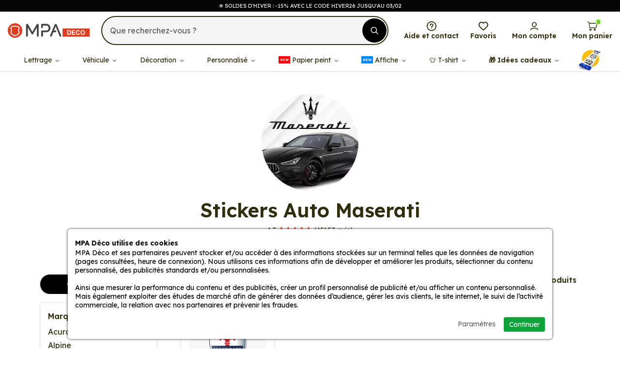

--- FILE ---
content_type: text/html; charset=utf-8
request_url: https://www.mpadeco.com/stickers-auto-maserati
body_size: 30253
content:
<!doctype html><html lang="fr"><head><meta charset="utf-8"/><meta name="viewport" content="width=device-width, initial-scale=1.0"><meta name="description" content="Stickers Auto Maserati"/><base href="https://www.mpadeco.com/"/><meta name="robots" content="all"><link rel="icon" type="image/png" href="/sites/mpadeco/themes/favicon-96x96.png" sizes="96x96"><link rel="icon" type="image/svg+xml" href="/sites/mpadeco/themes/favicon.svg"><link rel="shortcut icon" href="/sites/mpadeco/themes/favicon.ico"><link rel="apple-touch-icon" sizes="180x180" href="/sites/mpadeco/themes/apple-touch-icon.png"><meta name="apple-mobile-web-app-title" content="MPA Déco"><link rel="manifest" href="/sites/mpadeco/themes/site.webmanifest"><title>Stickers Auto Maserati | MPA Déco</title><link rel="preconnect" href="https://fonts.gstatic.com" crossorigin><link rel="preconnect" crossorigin href="https://www.google-analytics.com"><link rel="preconnect" crossorigin href="https://www.googletagmanager.com"><link type="text/css" rel="stylesheet" href="https://www.mpadeco.com/sites/mpadeco/themes/assets/css/bootstrap.5.3.3.min.css?refresh=1768947147"><link type="text/css" rel="stylesheet" href="https://www.mpadeco.com/sites/mpadeco/themes/assets/css/global.css?refresh=1768947147"><link href="https://fonts.googleapis.com/css2?family=Lexend:wght@100..900&display=swap&refresh=1768947147" rel="stylesheet"><link rel="stylesheet" href="https://cdn.jsdelivr.net/npm/@splidejs/splide@4.1.4/dist/css/splide.min.css"><link rel="canonical" href="https://www.mpadeco.com/stickers-auto-maserati"><meta property="og:url" content="https://www.mpadeco.com/stickers-auto-maserati"/><meta property="og:type" content="product.group"/><meta property="og:title" content="Stickers Auto Maserati"/><meta property="og:description" content=""/><meta property="og:image" content="https://www.mpadeco.com/resize/500x500/zc/2/f/0/src/sites/mpadeco/files/categories/79022df68de4683b8b3741f36281bd1a.png"/><meta property="og:image:width" content="500"/><meta property="og:image:height" content="500"/><script defer type="5e98cb26955f3b1a4c79c1ef-text/javascript">
        // 1er: on définit le Consent Mode par défaut
        window.dataLayer = window.dataLayer || [];
        function gtag(){dataLayer.push(arguments);}

        gtag('consent', 'default', {
            'ad_storage': 'denied',
            'ad_user_data': 'denied',
            'ad_personalization': 'denied',
            'analytics_storage': 'denied'
        });
        
        // 2eme: on ajoute la balise Google
        (function(w,d,s,l,i){w[l]=w[l]||[];w[l].push({'gtm.start':
        new Date().getTime(),event:'gtm.js'});var f=d.getElementsByTagName(s)[0],
        j=d.createElement(s),dl=l!='dataLayer'?'&l='+l:'';j.async=true;j.src=
        'https://www.googletagmanager.com/gtm.js?id='+i+dl;f.parentNode.insertBefore(j,f);
        })(window,document,'script','dataLayer','GTM-K47NQ9S');

            
    </script> <script defer type="5e98cb26955f3b1a4c79c1ef-text/javascript">
		// 1er: on ajoute la balise Microsoft Ads
		(function(w,d,t,r,u){var f,n,i;w[u]=w[u]||[],f=function(){var o={ti:"30003560", enableAutoSpaTracking: true};o.q=w[u],w[u]=new UET(o),w[u].push("pageLoad")},n=d.createElement(t),n.src=r,n.async=1,n.onload=n.onreadystatechange=function(){var s=this.readyState;s&&s!=="loaded"&&s!=="complete"||(f(),n.onload=n.onreadystatechange=null)},i=d.getElementsByTagName(t)[0],i.parentNode.insertBefore(n,i)})(window,document,"script","//bat.bing.com/bat.js","uetq");

		// 2eme: on définit le Consent Mode Microsoft Ads par défaut
		window.uetq = window.uetq || [];
		window.uetq.push('consent', 'default', {'ad_storage': 'denied'});

			</script> </head> <body class="headband-active"><noscript class="alert-box warning text-center">JavaScript doit être activé sur votre navigateur Internet pour vous permettre de disposer de toutes les fonctionnalités de ce site.</noscript> <div id="menuSidebar" class="position-fixed top-0 bottom-0 bg-grey shadow-lg w-100 d-xl-none"> <p class="d-flex align-items-center justify-content-between fw-semibold fs-2 px-4 py-2 border-bottom mb-0"> Menu <svg width="18" height="18" class="closeSidebar fill-grey" style="transform:rotate(45deg);" viewBox="0 0 455 455"><path d="M455 212.5H242.5V0h-30v212.5H0v30h212.5V455h30V242.5H455z"/></svg> </p> <ul id="navMain" class="menuSidebarList list-unstyled overflow-auto position-relative"> <li class="mainMenuItemMobile px-4 lh-1 border-bottom"> <a href="/lettrage-adhesif-personnalise" class="d-flex align-items-center justify-content-between color-black fs-5 py-3 hasChildren"> Lettrage <svg width="10" height="10" class="ms-2 fill-black" viewBox="0 0 455 455"><path d="M455 212.5H242.5V0h-30v212.5H0v30h212.5V455h30V242.5H455z"/></svg> </a> <ul class="d-none subMainMenuItemMobile bg-grey list-unstyled mt-3"> <a href="#" class="closeSubMainMenuItemMobile d-flex align-items-center px-4 py-2 text-uppercase color-black lh-1 small"> <svg width="16" height="16" class="fill-black me-2" viewBox="0 0 3906.99 2344.15"><path d="M1310.22 2010.71c76.28 76.27 76.28 199.95 0 276.23-76.28 76.28-199.96 76.28-276.24 0L58.53 1311.49a195.84 195.84 0 0 1-38.38-52.94A194.41 194.41 0 0 1 0 1172.08a194.59 194.59 0 0 1 40.82-119.51 195.84 195.84 0 0 1 17.71-19.91l975.45-975.45c76.28-76.28 199.96-76.28 276.24 0s76.28 199.96 0 276.24L666.94 976.72h3044.7c107.89 0 195.35 87.47 195.35 195.36 0 107.88-87.46 195.35-195.35 195.35H666.94l643.28 643.28z"></path></svg> Lettrage </a> <li class="px-4"> <a href="/lettrage-adhesif.htm" class="d-block color-black fs-6 py-2 "> Lettrage adhésif </a> </li> <li class="px-4"> <a href="/sticker-prenom-personnalise.htm" class="d-block color-black fs-6 py-2 "> Lettrage prénom </a> </li> <li class="px-4"> <a href="/sticker-velo-nom-drapeau-personnalise.htm" class="d-block color-black fs-6 py-2 "> Lettrage vélo </a> </li> <li class="px-4"> <a href="/sticker-adresse-email-personnalise.htm" class="d-block color-black fs-6 py-2 "> Lettrage email </a> </li> <li class="px-4"> <a href="/sticker-numero-de-telephone-personnalise.htm" class="d-block color-black fs-6 py-2 "> Lettrage téléphone </a> </li> <li class="px-4"> <a href="/sticker-site-internet-personnalise.htm" class="d-block color-black fs-6 py-2 "> Lettrage site internet </a> </li> <li class="px-4"> <a href="/lettrage-reseaux-sociaux" class="d-block color-black fs-6 py-2 "> Lettrage réseaux sociaux </a> </li> <li class="px-4"> <a href="/stickers-planche-chiffres-et-lettres" class="d-block color-black fs-6 py-2 "> Planche de lettrage </a> </li> <li class="px-4"> <a href="/lettrage-adhesif-personnalise" class="d-block color-grey fs-6 py-3">Voir la catégorie</a> </li> </ul> <ul class="subMainMenuItemMobile bg-grey list-unstyled mt-3"> <div class="d-flex align-items-center justify-content-between"> <a href="#" class="closeSubMainMenuItemMobile d-flex align-items-center px-4 py-2 text-uppercase color-black lh-1 small mb-3"> <svg width="16" height="16" class="fill-black me-2" viewBox="0 0 3906.99 2344.15"><path d="M1310.22 2010.71c76.28 76.27 76.28 199.95 0 276.23-76.28 76.28-199.96 76.28-276.24 0L58.53 1311.49a195.84 195.84 0 0 1-38.38-52.94A194.41 194.41 0 0 1 0 1172.08a194.59 194.59 0 0 1 40.82-119.51 195.84 195.84 0 0 1 17.71-19.91l975.45-975.45c76.28-76.28 199.96-76.28 276.24 0s76.28 199.96 0 276.24L666.94 976.72h3044.7c107.89 0 195.35 87.47 195.35 195.36 0 107.88-87.46 195.35-195.35 195.35H666.94l643.28 643.28z"></path></svg> Lettrage </a> <a href="/lettrage-adhesif-personnalise" class="d-flex align-items-center bg-black color-white rounded-pill fs-6 mb-3 me-3 px-2 p-1 small"> Accéder <svg class="fill-white ms-2" width="10" height="10" viewBox="0 0 492.11 421.8"><path d="M35.15 246.05a35.15 35.15 0 0 1 0-70.3H372.1L256.35 60a35.16 35.16 0 0 1 0-49.71 35.16 35.16 0 0 1 49.71 0l175.52 175.52a35.1 35.1 0 0 1 10.53 25.09 34.98 34.98 0 0 1-10.53 25.09L306.06 411.51a35.16 35.16 0 0 1-49.71 0 35.16 35.16 0 0 1 0-49.71L372.1 246.05H35.15z"></path></svg> </a> </div> <ul class="list-unstyled mb-3"> <li class=""> <span class="d-flex align-items-center justify-content-between color-black px-4 pb-3 fw-semibold"> Top produits </span> </li> <ul class="list-unstyled"> <li class=""> <a href="/lettrage-adhesif.htm" class="submenuLink d-block color-black px-4 pb-3"> Lettrage adhésif </a> </li> <li class=""> <a href="/sticker-prenom-personnalise.htm" class="submenuLink d-block color-black px-4 pb-3"> Lettrage prénom </a> </li> <li class=""> <a href="/lettrage-textile-personnalise.htm" class="submenuLink d-block color-black px-4 pb-3"> Lettrage textile </a> </li> <li class=""> <a href="/sticker-nom-drapeau-personnalise.htm" class="submenuLink d-block color-black px-4 pb-3"> Nom + drapeau </a> </li> </ul> </ul> <ul class="list-unstyled mb-3"> <li class=""> <a href="/stickers-planche-chiffres-et-lettres" class="d-inline-flex align-items-center justify-content-between color-black px-4 pb-3 fw-semibold"> Planche de lettrage <svg class="fill-black ms-2" width="10" height="10" viewBox="0 0 492.11 421.8"><path d="M35.15 246.05a35.15 35.15 0 0 1 0-70.3H372.1L256.35 60a35.16 35.16 0 0 1 0-49.71 35.16 35.16 0 0 1 49.71 0l175.52 175.52a35.1 35.1 0 0 1 10.53 25.09 34.98 34.98 0 0 1-10.53 25.09L306.06 411.51a35.16 35.16 0 0 1-49.71 0 35.16 35.16 0 0 1 0-49.71L372.1 246.05H35.15z"></path></svg> </a> </li> </ul> <ul class="list-unstyled mb-3"> <li class=""> <a href="/lettrage-reseaux-sociaux" class="d-inline-flex align-items-center justify-content-between color-black px-4 pb-3 fw-semibold"> Réseaux sociaux <svg class="fill-black ms-2" width="10" height="10" viewBox="0 0 492.11 421.8"><path d="M35.15 246.05a35.15 35.15 0 0 1 0-70.3H372.1L256.35 60a35.16 35.16 0 0 1 0-49.71 35.16 35.16 0 0 1 49.71 0l175.52 175.52a35.1 35.1 0 0 1 10.53 25.09 34.98 34.98 0 0 1-10.53 25.09L306.06 411.51a35.16 35.16 0 0 1-49.71 0 35.16 35.16 0 0 1 0-49.71L372.1 246.05H35.15z"></path></svg> </a> </li> <ul class="list-unstyled"> <li class=""> <a href="/sticker-instagram-couleur-personnalise.htm" class="submenuLink d-block color-black px-4 pb-3"> Instagram </a> </li> <li class=""> <a href="/sticker-tiktok-couleur-personnalise.htm" class="submenuLink d-block color-black px-4 pb-3"> Tiktok </a> </li> <li class=""> <a href="/sticker-youtube-couleur-personnalise.htm" class="submenuLink d-block color-black px-4 pb-3"> Youtube </a> </li> <li class=""> <a href="/sticker-facebook-couleur-personnalise.htm" class="submenuLink d-block color-black px-4 pb-3"> Facebook </a> </li> <li class=""> <a href="/sticker-whatsapp-couleur-personnalise.htm" class="submenuLink d-block color-black px-4 pb-3"> Whatsapp </a> </li> </ul> </ul> <ul class="list-unstyled mb-3"> <li class=""> <span class="d-flex align-items-center justify-content-between color-black px-4 pb-3 fw-semibold"> Outils de communication </span> </li> <ul class="list-unstyled"> <li class=""> <a href="/sticker-numero-de-telephone-personnalise.htm" class="submenuLink d-block color-black px-4 pb-3"> Téléphone </a> </li> <li class=""> <a href="/sticker-adresse-email-personnalise.htm" class="submenuLink d-block color-black px-4 pb-3"> Email </a> </li> <li class=""> <a href="/sticker-site-internet-personnalise.htm" class="submenuLink d-block color-black px-4 pb-3"> Site internet </a> </li> <li class=""> <a href="/sticker-adresse-personnalise.htm" class="submenuLink d-block color-black px-4 pb-3"> Adresse </a> </li> </ul> </ul> </ul> </li> <li class="mainMenuItemMobile px-4 lh-1 border-bottom"> <a href="/stickers-vehicules" class="d-flex align-items-center justify-content-between color-black fs-5 py-3 hasChildren"> Véhicule <svg width="10" height="10" class="ms-2 fill-black" viewBox="0 0 455 455"><path d="M455 212.5H242.5V0h-30v212.5H0v30h212.5V455h30V242.5H455z"/></svg> </a> <ul class="d-none subMainMenuItemMobile bg-grey list-unstyled mt-3"> <a href="#" class="closeSubMainMenuItemMobile d-flex align-items-center px-4 py-2 text-uppercase color-black lh-1 small"> <svg width="16" height="16" class="fill-black me-2" viewBox="0 0 3906.99 2344.15"><path d="M1310.22 2010.71c76.28 76.27 76.28 199.95 0 276.23-76.28 76.28-199.96 76.28-276.24 0L58.53 1311.49a195.84 195.84 0 0 1-38.38-52.94A194.41 194.41 0 0 1 0 1172.08a194.59 194.59 0 0 1 40.82-119.51 195.84 195.84 0 0 1 17.71-19.91l975.45-975.45c76.28-76.28 199.96-76.28 276.24 0s76.28 199.96 0 276.24L666.94 976.72h3044.7c107.89 0 195.35 87.47 195.35 195.36 0 107.88-87.46 195.35-195.35 195.35H666.94l643.28 643.28z"></path></svg> Véhicule </a> <li class="px-4"> <a href="/stickers-auto" class="d-block color-black fs-6 py-2 "> Stickers auto </a> </li> <li class="px-4"> <a href="/stickers-moto" class="d-block color-black fs-6 py-2 "> Stickers moto </a> </li> <li class="px-4"> <a href="/stickers-camping-car" class="d-block color-black fs-6 py-2 "> Stickers camping car </a> </li> <li class="px-4"> <a href="/stickers-van" class="d-block color-black fs-6 py-2 "> Stickers van </a> </li> <li class="px-4"> <a href="/stickers-caravane" class="d-block color-black fs-6 py-2 "> Stickers caravane </a> </li> <li class="px-4"> <a href="/stickers-4x4" class="d-block color-black fs-6 py-2 "> Stickers 4x4 </a> </li> <li class="px-4"> <a href="/stickers-bateau" class="d-block color-black fs-6 py-2 "> Stickers bateau </a> </li> <li class="px-4"> <a href="/stickers-velo" class="d-block color-black fs-6 py-2 "> Stickers vélo </a> </li> <li class="px-4"> <a href="/stickers-jet-ski" class="d-block color-black fs-6 py-2 "> Stickers jet ski </a> </li> <li class="px-4"> <a href="/stickers-quad" class="d-block color-black fs-6 py-2 "> Stickers quad </a> </li> <li class="px-4"> <a href="/stickers-camion" class="d-block color-black fs-6 py-2 "> Stickers camion </a> </li> <li class="px-4"> <a href="/stickers-engin-agricole" class="d-block color-black fs-6 py-2 "> Stickers engin agricole </a> </li> <li class="px-4"> <a href="/stickers-vehicules" class="d-block color-grey fs-6 py-3">Voir la catégorie</a> </li> </ul> <ul class="subMainMenuItemMobile bg-grey list-unstyled mt-3"> <div class="d-flex align-items-center justify-content-between"> <a href="#" class="closeSubMainMenuItemMobile d-flex align-items-center px-4 py-2 text-uppercase color-black lh-1 small mb-3"> <svg width="16" height="16" class="fill-black me-2" viewBox="0 0 3906.99 2344.15"><path d="M1310.22 2010.71c76.28 76.27 76.28 199.95 0 276.23-76.28 76.28-199.96 76.28-276.24 0L58.53 1311.49a195.84 195.84 0 0 1-38.38-52.94A194.41 194.41 0 0 1 0 1172.08a194.59 194.59 0 0 1 40.82-119.51 195.84 195.84 0 0 1 17.71-19.91l975.45-975.45c76.28-76.28 199.96-76.28 276.24 0s76.28 199.96 0 276.24L666.94 976.72h3044.7c107.89 0 195.35 87.47 195.35 195.36 0 107.88-87.46 195.35-195.35 195.35H666.94l643.28 643.28z"></path></svg> Véhicule </a> <a href="/stickers-vehicules" class="d-flex align-items-center bg-black color-white rounded-pill fs-6 mb-3 me-3 px-2 p-1 small"> Accéder <svg class="fill-white ms-2" width="10" height="10" viewBox="0 0 492.11 421.8"><path d="M35.15 246.05a35.15 35.15 0 0 1 0-70.3H372.1L256.35 60a35.16 35.16 0 0 1 0-49.71 35.16 35.16 0 0 1 49.71 0l175.52 175.52a35.1 35.1 0 0 1 10.53 25.09 34.98 34.98 0 0 1-10.53 25.09L306.06 411.51a35.16 35.16 0 0 1-49.71 0 35.16 35.16 0 0 1 0-49.71L372.1 246.05H35.15z"></path></svg> </a> </div> <ul class="list-unstyled mb-3"> <li class=""> <a href="/stickers-auto" class="d-inline-flex align-items-center justify-content-between color-black px-4 pb-3 fw-semibold"> Stickers auto <svg class="fill-black ms-2" width="10" height="10" viewBox="0 0 492.11 421.8"><path d="M35.15 246.05a35.15 35.15 0 0 1 0-70.3H372.1L256.35 60a35.16 35.16 0 0 1 0-49.71 35.16 35.16 0 0 1 49.71 0l175.52 175.52a35.1 35.1 0 0 1 10.53 25.09 34.98 34.98 0 0 1-10.53 25.09L306.06 411.51a35.16 35.16 0 0 1-49.71 0 35.16 35.16 0 0 1 0-49.71L372.1 246.05H35.15z"></path></svg> </a> </li> <ul class="list-unstyled"> <li class=""> <a href="/stickers-huiles-et-lubrifiants" class="submenuLink d-block color-black px-4 pb-3"> Huiles et Lubrifiants </a> </li> <li class=""> <a href="/stickers-equipements-auto" class="submenuLink d-block color-black px-4 pb-3"> Equipements auto </a> </li> <li class=""> <a href="/stickers-jdm-drift" class="submenuLink d-block color-black px-4 pb-3"> Racer & Drift </a> </li> <li class=""> <a href="/stickers-rallye-sport" class="submenuLink d-block color-black px-4 pb-3"> Rallye Sport </a> </li> <li class=""> <a href="/stickers-f1" class="submenuLink d-block color-black px-4 pb-3"> Formule 1 </a> </li> <li class=""> <a href="/bande-pare-soleil" class="submenuLink d-block color-black px-4 pb-3"> Bande pare soleil </a> </li> <li class=""> <a href="/stickers-pare-chocs" class="submenuLink d-block color-black px-4 pb-3"> Pare-chocs </a> </li> <li class=""> <a href="/stickers-bande-bas-de-caisse" class="submenuLink d-block color-black px-4 pb-3"> Bande Bas de Caisse </a> </li> <li class=""> <a href="/bande-capot-verticale" class="submenuLink d-block color-black px-4 pb-3"> Bande capot verticale </a> </li> <li class=""> <a href="/stickers-a-jeune-conducteur" class="submenuLink d-block color-black px-4 pb-3"> A Jeune Conducteur </a> </li> <li class=""> <a href="/liserets-et-bandes-decoratives-pour-carrosserie" class="submenuLink d-block color-black px-4 pb-3"> Liserets et bandes </a> </li> <li class=""> <a href="/stickers-deco-jante" class="submenuLink d-block color-black px-4 pb-3"> Deco Jante </a> </li> <li class=""> <a href="/sticker-silhouette-vehicule" class="submenuLink d-block color-black px-4 pb-3"> Silhouette Véhicule </a> </li> <li class=""> <a href="/stickers-circuits-f1" class="submenuLink d-block color-black px-4 pb-3"> Circuits F1 </a> </li> <li class=""> <a href="/kit-stickers-la-coccinelle-choupette-53-volkswagen" class="submenuLink d-block color-black px-4 pb-3"> Kit stickers La Coccinelle Choupette </a> </li> <li class=""> <a href="/stickers-bebe-a-bord" class="submenuLink d-block color-black px-4 pb-3"> Bébé à bord </a> </li> <li class=""> <a href="/stickers-caricatures" class="submenuLink d-block color-black px-4 pb-3"> Caricatures </a> </li> <li class=""> <a href="/stickers-bande-viper" class="submenuLink d-block color-black px-4 pb-3"> Bande Viper </a> </li> <li class=""> <a href="/autocollants-regions" class="submenuLink d-block color-black px-4 pb-3"> Forme Regions </a> </li> </ul> </ul> <ul class="list-unstyled mb-3"> <li class=""> <a href="/stickers-moto" class="d-inline-flex align-items-center justify-content-between color-black px-4 pb-3 fw-semibold"> Stickers moto <svg class="fill-black ms-2" width="10" height="10" viewBox="0 0 492.11 421.8"><path d="M35.15 246.05a35.15 35.15 0 0 1 0-70.3H372.1L256.35 60a35.16 35.16 0 0 1 0-49.71 35.16 35.16 0 0 1 49.71 0l175.52 175.52a35.1 35.1 0 0 1 10.53 25.09 34.98 34.98 0 0 1-10.53 25.09L306.06 411.51a35.16 35.16 0 0 1-49.71 0 35.16 35.16 0 0 1 0-49.71L372.1 246.05H35.15z"></path></svg> </a> </li> <ul class="list-unstyled"> <li class=""> <a href="/stickers-equipements-moto" class="submenuLink d-block color-black px-4 pb-3"> Equipements moto </a> </li> <li class=""> <a href="/stickers-pilotes-moto-gp" class="submenuLink d-block color-black px-4 pb-3"> Pilotes Moto GP </a> </li> <li class=""> <a href="/stickers-circuits-moto-gp" class="submenuLink d-block color-black px-4 pb-3"> Circuits Moto GP </a> </li> <li class=""> <a href="/stickers-casque-moto" class="submenuLink d-block color-black px-4 pb-3"> Casque moto </a> </li> <li class=""> <a href="/liserets-et-stickers-de-jantes-moto" class="submenuLink d-block color-black px-4 pb-3"> Liserets de jantes </a> </li> <li class=""> <a href="/stickers-moto-cyclo" class="submenuLink d-block color-black px-4 pb-3"> Racer & Cross </a> </li> <li class=""> <a href="/stickers-caricatures-moto" class="submenuLink d-block color-black px-4 pb-3"> Caricatures </a> </li> <li class=""> <a href="/stickers-103-mobylette" class="submenuLink d-block color-black px-4 pb-3"> 103 mobylette </a> </li> <li class=""> <a href="/kits-autocollants-motos" class="submenuLink d-block color-black px-4 pb-3"> Kits autocollants motos </a> </li> </ul> </ul> <ul class="list-unstyled mb-3"> <li class=""> <a href="/stickers-van" class="d-inline-flex align-items-center justify-content-between color-black px-4 pb-3 fw-semibold"> Stickers van <svg class="fill-black ms-2" width="10" height="10" viewBox="0 0 492.11 421.8"><path d="M35.15 246.05a35.15 35.15 0 0 1 0-70.3H372.1L256.35 60a35.16 35.16 0 0 1 0-49.71 35.16 35.16 0 0 1 49.71 0l175.52 175.52a35.1 35.1 0 0 1 10.53 25.09 34.98 34.98 0 0 1-10.53 25.09L306.06 411.51a35.16 35.16 0 0 1-49.71 0 35.16 35.16 0 0 1 0-49.71L372.1 246.05H35.15z"></path></svg> </a> </li> <ul class="list-unstyled"> <li class=""> <a href="/stickers-montagnes" class="submenuLink d-block color-black px-4 pb-3"> Montagnes </a> </li> <li class=""> <a href="/stickers-mappemonde" class="submenuLink d-block color-black px-4 pb-3"> Mappemonde </a> </li> <li class=""> <a href="/stickers-boussole-et-rose-des-vents" class="submenuLink d-block color-black px-4 pb-3"> Boussole et rose des vents </a> </li> <li class=""> <a href="/stickers-kit-van-life" class="submenuLink d-block color-black px-4 pb-3"> Kit van life </a> </li> <li class=""> <a href="/stickers-van-life" class="submenuLink d-block color-black px-4 pb-3"> Van Life Deco </a> </li> </ul> </ul> <ul class="list-unstyled mb-3"> <li class=""> <a href="/stickers-4x4" class="d-inline-flex align-items-center justify-content-between color-black px-4 pb-3 fw-semibold"> Stickers 4x4 <svg class="fill-black ms-2" width="10" height="10" viewBox="0 0 492.11 421.8"><path d="M35.15 246.05a35.15 35.15 0 0 1 0-70.3H372.1L256.35 60a35.16 35.16 0 0 1 0-49.71 35.16 35.16 0 0 1 49.71 0l175.52 175.52a35.1 35.1 0 0 1 10.53 25.09 34.98 34.98 0 0 1-10.53 25.09L306.06 411.51a35.16 35.16 0 0 1-49.71 0 35.16 35.16 0 0 1 0-49.71L372.1 246.05H35.15z"></path></svg> </a> </li> <ul class="list-unstyled"> <li class=""> <a href="/stickers-etoile-us" class="submenuLink d-block color-black px-4 pb-3"> Etoile US </a> </li> <li class=""> <a href="/stickers-equipements-4x4" class="submenuLink d-block color-black px-4 pb-3"> Equipements 4x4 </a> </li> <li class=""> <a href="/stickers-deco-4x4" class="submenuLink d-block color-black px-4 pb-3"> Deco 4x4 </a> </li> <li class=""> <a href="/autocollants-raid-4x4-1" class="submenuLink d-block color-black px-4 pb-3"> Raid 4x4 </a> </li> <li class=""> <a href="/stickers-4x4-logo-racers" class="submenuLink d-block color-black px-4 pb-3"> 4x4 Logo Racers </a> </li> </ul> </ul> <ul class="list-unstyled mb-3"> <li class=""> <a href="/stickers-camping-car" class="d-inline-flex align-items-center justify-content-between color-black px-4 pb-3 fw-semibold"> Stickers camping car <svg class="fill-black ms-2" width="10" height="10" viewBox="0 0 492.11 421.8"><path d="M35.15 246.05a35.15 35.15 0 0 1 0-70.3H372.1L256.35 60a35.16 35.16 0 0 1 0-49.71 35.16 35.16 0 0 1 49.71 0l175.52 175.52a35.1 35.1 0 0 1 10.53 25.09 34.98 34.98 0 0 1-10.53 25.09L306.06 411.51a35.16 35.16 0 0 1-49.71 0 35.16 35.16 0 0 1 0-49.71L372.1 246.05H35.15z"></path></svg> </a> </li> <ul class="list-unstyled"> <li class=""> <a href="/stickers-camping-car-kit" class="submenuLink d-block color-black px-4 pb-3"> Kit camping car </a> </li> <li class=""> <a href="/autocollants-trompe-l-oeil-hublot" class="submenuLink d-block color-black px-4 pb-3"> Trompe oeil </a> </li> </ul> </ul> <ul class="list-unstyled mb-3"> <li class=""> <span class="d-flex align-items-center justify-content-between color-black px-4 pb-3 fw-semibold"> Autre véhicule </span> </li> <ul class="list-unstyled"> <li class=""> <a href="/stickers-caravane" class="submenuLink d-block color-black px-4 pb-3"> Stickers caravane </a> </li> <li class=""> <a href="/stickers-bateau" class="submenuLink d-block color-black px-4 pb-3"> Stickers bateau </a> </li> <li class=""> <a href="/stickers-velo" class="submenuLink d-block color-black px-4 pb-3"> Stickers vélo </a> </li> <li class=""> <a href="/stickers-jet-ski" class="submenuLink d-block color-black px-4 pb-3"> Stickers jet ski </a> </li> <li class=""> <a href="/stickers-quad" class="submenuLink d-block color-black px-4 pb-3"> Stickers quad </a> </li> <li class=""> <a href="/stickers-camion" class="submenuLink d-block color-black px-4 pb-3"> Stickers camion </a> </li> <li class=""> <a href="/stickers-engin-agricole" class="submenuLink d-block color-black px-4 pb-3"> Stickers engin agricole </a> </li> </ul> </ul> </ul> </li> <li class="mainMenuItemMobile px-4 lh-1 border-bottom"> <a href="/stickers-decorations" class="d-flex align-items-center justify-content-between color-black fs-5 py-3 hasChildren"> Décoration <svg width="10" height="10" class="ms-2 fill-black" viewBox="0 0 455 455"><path d="M455 212.5H242.5V0h-30v212.5H0v30h212.5V455h30V242.5H455z"/></svg> </a> <ul class="d-none subMainMenuItemMobile bg-grey list-unstyled mt-3"> <a href="#" class="closeSubMainMenuItemMobile d-flex align-items-center px-4 py-2 text-uppercase color-black lh-1 small"> <svg width="16" height="16" class="fill-black me-2" viewBox="0 0 3906.99 2344.15"><path d="M1310.22 2010.71c76.28 76.27 76.28 199.95 0 276.23-76.28 76.28-199.96 76.28-276.24 0L58.53 1311.49a195.84 195.84 0 0 1-38.38-52.94A194.41 194.41 0 0 1 0 1172.08a194.59 194.59 0 0 1 40.82-119.51 195.84 195.84 0 0 1 17.71-19.91l975.45-975.45c76.28-76.28 199.96-76.28 276.24 0s76.28 199.96 0 276.24L666.94 976.72h3044.7c107.89 0 195.35 87.47 195.35 195.36 0 107.88-87.46 195.35-195.35 195.35H666.94l643.28 643.28z"></path></svg> Décoration </a> <li class="px-4"> <a href="/stickers-boite-aux-lettres" class="d-block color-black fs-6 py-2 "> Stickers boîte aux lettres </a> </li> <li class="px-4"> <a href="/stickers-3d" class="d-block color-black fs-6 py-2 "> Stickers 3D </a> </li> <li class="px-4"> <a href="/pack-d-autocollants" class="d-block color-black fs-6 py-2 "> Packs autocollant </a> </li> <li class="px-4"> <a href="/liserets-autocollants-et-bandes-decoratives" class="d-block color-black fs-6 py-2 "> Liserets et bandes décoratives </a> </li> <li class="px-4"> <a href="/stickers-aliments-et-boissons" class="d-block color-black fs-6 py-2 "> Stickers aliments et boissons </a> </li> <li class="px-4"> <a href="/stickers-animaux" class="d-block color-black fs-6 py-2 "> Stickers animaux </a> </li> <li class="px-4"> <a href="/stickers-art-de-vivre" class="d-block color-black fs-6 py-2 "> Stickers art de vivre </a> </li> <li class="px-4"> <a href="/stickers-decoration-baril" class="d-block color-black fs-6 py-2 "> Stickers baril </a> </li> <li class="px-4"> <a href="/stickers-serie-et-cinema" class="d-block color-black fs-6 py-2 "> Stickers cinéma </a> </li> <li class="px-4"> <a href="/stickers-citation" class="d-block color-black fs-6 py-2 "> Stickers citation </a> </li> <li class="px-4"> <a href="/autocollants-drapeaux" class="d-block color-black fs-6 py-2 "> Stickers drapeaux </a> </li> <li class="px-4"> <a href="/stickers-formes" class="d-block color-black fs-6 py-2 "> Stickers formes </a> </li> <li class="px-4"> <a href="/stickers-fleurs" class="d-block color-black fs-6 py-2 "> Stickers fleurs </a> </li> <li class="px-4"> <a href="/stickers-humours" class="d-block color-black fs-6 py-2 "> Stickers humours </a> </li> <li class="px-4"> <a href="/stickers-gaming-et-jeu-video" class="d-block color-black fs-6 py-2 "> Stickers gaming </a> </li> <li class="px-4"> <a href="/stickers-informatique" class="d-block color-black fs-6 py-2 "> Stickers informatique </a> </li> <li class="px-4"> <a href="/stickers-mariage" class="d-block color-black fs-6 py-2 "> Stickers mariage </a> </li> <li class="px-4"> <a href="/stickers-memes-internet" class="d-block color-black fs-6 py-2 "> Stickers mèmes internet </a> </li> <li class="px-4"> <a href="/stickers-musique" class="d-block color-black fs-6 py-2 "> Stickers musique </a> </li> <li class="px-4"> <a href="/stickers-nature" class="d-block color-black fs-6 py-2 "> Stickers nature </a> </li> <li class="px-4"> <a href="/stickers-personnages" class="d-block color-black fs-6 py-2 "> Stickers personnages </a> </li> <li class="px-4"> <a href="/stickers-planche-chiffres-et-lettres" class="d-block color-black fs-6 py-2 "> Stickers planche chiffres et lettres </a> </li> <li class="px-4"> <a href="/stickers-sexy" class="d-block color-black fs-6 py-2 "> Stickers sexy </a> </li> <li class="px-4"> <a href="/stickers-smiley" class="d-block color-black fs-6 py-2 "> Stickers smiley </a> </li> <li class="px-4"> <a href="/stickers-sport" class="d-block color-black fs-6 py-2 "> Stickers sport </a> </li> <li class="px-4"> <a href="/stickers-tabac" class="d-block color-black fs-6 py-2 "> Stickers tabac </a> </li> <li class="px-4"> <a href="/stickers-tetes-de-mort" class="d-block color-black fs-6 py-2 "> Stickers têtes de mort </a> </li> <li class="px-4"> <a href="/lettrage-adhesif.htm" class="d-block color-black fs-6 py-2 "> Stickers texte personnalisé </a> </li> <li class="px-4"> <a href="/stickers-tribal" class="d-block color-black fs-6 py-2 "> Stickers tribal </a> </li> <li class="px-4"> <a href="/stickers-trompe-l-oeil" class="d-block color-black fs-6 py-2 "> Stickers trompe l'oeil </a> </li> <li class="px-4"> <a href="/stickers-vacances" class="d-block color-black fs-6 py-2 "> Stickers vacances </a> </li> <li class="px-4"> <a href="/stickers-villes-et-voyages" class="d-block color-black fs-6 py-2 "> Stickers villes et voyages </a> </li> <li class="px-4"> <a href="/stickers-vintage" class="d-block color-black fs-6 py-2 "> Stickers vintage </a> </li> <li class="px-4"> <a href="/stickers-yeux" class="d-block color-black fs-6 py-2 "> Stickers yeux </a> </li> <li class="px-4"> <a href="/stickers-decorations" class="d-block color-grey fs-6 py-3">Voir la catégorie</a> </li> </ul> <ul class="subMainMenuItemMobile bg-grey list-unstyled mt-3"> <div class="d-flex align-items-center justify-content-between"> <a href="#" class="closeSubMainMenuItemMobile d-flex align-items-center px-4 py-2 text-uppercase color-black lh-1 small mb-3"> <svg width="16" height="16" class="fill-black me-2" viewBox="0 0 3906.99 2344.15"><path d="M1310.22 2010.71c76.28 76.27 76.28 199.95 0 276.23-76.28 76.28-199.96 76.28-276.24 0L58.53 1311.49a195.84 195.84 0 0 1-38.38-52.94A194.41 194.41 0 0 1 0 1172.08a194.59 194.59 0 0 1 40.82-119.51 195.84 195.84 0 0 1 17.71-19.91l975.45-975.45c76.28-76.28 199.96-76.28 276.24 0s76.28 199.96 0 276.24L666.94 976.72h3044.7c107.89 0 195.35 87.47 195.35 195.36 0 107.88-87.46 195.35-195.35 195.35H666.94l643.28 643.28z"></path></svg> Décoration </a> <a href="/stickers-decorations" class="d-flex align-items-center bg-black color-white rounded-pill fs-6 mb-3 me-3 px-2 p-1 small"> Accéder <svg class="fill-white ms-2" width="10" height="10" viewBox="0 0 492.11 421.8"><path d="M35.15 246.05a35.15 35.15 0 0 1 0-70.3H372.1L256.35 60a35.16 35.16 0 0 1 0-49.71 35.16 35.16 0 0 1 49.71 0l175.52 175.52a35.1 35.1 0 0 1 10.53 25.09 34.98 34.98 0 0 1-10.53 25.09L306.06 411.51a35.16 35.16 0 0 1-49.71 0 35.16 35.16 0 0 1 0-49.71L372.1 246.05H35.15z"></path></svg> </a> </div> <ul class="list-unstyled mb-3"> <li class=""> <span class="d-flex align-items-center justify-content-between color-black px-4 pb-3 fw-semibold"> Pièce </span> </li> <ul class="list-unstyled"> <li class=""> <a href="/stickers-buanderie" class="submenuLink d-block color-black px-4 pb-3"> Buanderie </a> </li> <li class=""> <a href="/stickers-pour-bureau" class="submenuLink d-block color-black px-4 pb-3"> Bureau </a> </li> <li class=""> <a href="/stickers-chambre" class="submenuLink d-block color-black px-4 pb-3"> Chambre </a> </li> <li class=""> <a href="/stickers-chambre-enfant" class="submenuLink d-block color-black px-4 pb-3"> Chambre enfant </a> </li> <li class=""> <a href="/stickers-chambre-bebe" class="submenuLink d-block color-black px-4 pb-3"> Chambre bébé </a> </li> <li class=""> <a href="/stickers-cuisine" class="submenuLink d-block color-black px-4 pb-3"> Cuisine </a> </li> <li class=""> <a href="/stickers-dressing" class="submenuLink d-block color-black px-4 pb-3"> Dressing </a> </li> <li class=""> <a href="/stickers-entree" class="submenuLink d-block color-black px-4 pb-3"> Entrée </a> </li> <li class=""> <a href="/stickers-salle-de-bain" class="submenuLink d-block color-black px-4 pb-3"> Salle de bain </a> </li> <li class=""> <a href="/stickers-salle-de-jeu" class="submenuLink d-block color-black px-4 pb-3"> Salle de jeu </a> </li> <li class=""> <a href="/stickers-salon" class="submenuLink d-block color-black px-4 pb-3"> Salon </a> </li> <li class=""> <a href="/stickers-toilettes" class="submenuLink d-block color-black px-4 pb-3"> Toilettes </a> </li> <li class=""> <a href="/stickers-veranda" class="submenuLink d-block color-black px-4 pb-3"> Véranda </a> </li> </ul> </ul> <ul class="list-unstyled mb-3"> <li class=""> <span class="d-flex align-items-center justify-content-between color-black px-4 pb-3 fw-semibold"> Objet </span> </li> <ul class="list-unstyled"> <li class=""> <a href="/stickers-decoration-baril" class="submenuLink d-block color-black px-4 pb-3"> Baril </a> </li> <li class=""> <a href="/stickers-boite-aux-lettres" class="submenuLink d-block color-black px-4 pb-3"> Boîte aux lettres </a> </li> <li class=""> <a href="/stickers-pour-fenetre" class="submenuLink d-block color-black px-4 pb-3"> Fenêtre </a> </li> <li class=""> <a href="/stickers-deco-frigo" class="submenuLink d-block color-black px-4 pb-3"> Frigo </a> </li> <li class=""> <a href="/stickers-meuble" class="submenuLink d-block color-black px-4 pb-3"> Meuble </a> </li> <li class=""> <a href="/stickers-poubelle" class="submenuLink d-block color-black px-4 pb-3"> Poubelle </a> </li> <li class=""> <a href="/sticker-porte" class="submenuLink d-block color-black px-4 pb-3"> Porte </a> </li> <li class=""> <a href="/stickers-prises-et-interrupteurs" class="submenuLink d-block color-black px-4 pb-3"> Prises et interrupteurs </a> </li> <li class=""> <a href="/stickers-table" class="submenuLink d-block color-black px-4 pb-3"> Table </a> </li> <li class=""> <a href="/stickers-tete-de-lit" class="submenuLink d-block color-black px-4 pb-3"> Tête de lit </a> </li> </ul> </ul> <ul class="list-unstyled mb-3"> <li class=""> <span class="d-flex align-items-center justify-content-between color-black px-4 pb-3 fw-semibold"> Style </span> </li> <ul class="list-unstyled"> <li class=""> <a href="/stickers-3d" class="submenuLink d-block color-black px-4 pb-3"> 3D </a> </li> <li class=""> <a href="/pack-d-autocollants" class="submenuLink d-block color-black px-4 pb-3"> Packs d'autocollant </a> </li> <li class=""> <a href="/liserets-autocollants-et-bandes-decoratives" class="submenuLink d-block color-black px-4 pb-3"> Liserets et bandes décoratives </a> </li> <li class=""> <a href="/stickers-tribal" class="submenuLink d-block color-black px-4 pb-3"> Tribal </a> </li> <li class=""> <a href="/stickers-trompe-l-oeil" class="submenuLink d-block color-black px-4 pb-3"> Trompe l'oeil </a> </li> <li class=""> <a href="/stickers-humours" class="submenuLink d-block color-black px-4 pb-3"> Humours </a> </li> <li class=""> <a href="/stickers-nature" class="submenuLink d-block color-black px-4 pb-3"> Nature </a> </li> <li class=""> <a href="/stickers-sexy" class="submenuLink d-block color-black px-4 pb-3"> Sexy </a> </li> <li class=""> <a href="/stickers-vintage" class="submenuLink d-block color-black px-4 pb-3"> Vintage </a> </li> </ul> </ul> <ul class="list-unstyled mb-3"> <li class=""> <span class="d-flex align-items-center justify-content-between color-black px-4 pb-3 fw-semibold"> Spécial </span> </li> <ul class="list-unstyled"> <li class=""> <a href="/stickers-textile-personnalises" class="submenuLink d-block color-black px-4 pb-3"> Textile </a> </li> <li class=""> <a href="/stickers-holographiques" class="submenuLink d-block color-black px-4 pb-3"> Holographique </a> </li> <li class=""> <a href="/stickers-paillete-or" class="submenuLink d-block color-black px-4 pb-3"> Pailleté Or </a> </li> <li class=""> <a href="/stickers-chrome" class="submenuLink d-block color-black px-4 pb-3"> Chromé </a> </li> <li class=""> <a href="/stickers-or" class="submenuLink d-block color-black px-4 pb-3"> Doré </a> </li> <li class=""> <a href="/stickers-rose-gold" class="submenuLink d-block color-black px-4 pb-3"> Rose Gold </a> </li> <li class=""> <a href="/stickers-carbone" class="submenuLink d-block color-black px-4 pb-3"> Carbone </a> </li> <li class=""> <a href="/stickers-argent" class="submenuLink d-block color-black px-4 pb-3"> Argenté </a> </li> <li class=""> <a href="/stickers-couleur-holographique" class="submenuLink d-block color-black px-4 pb-3"> Couleur Holographique </a> </li> </ul> </ul> <ul class="list-unstyled mb-3"> <li class=""> <span class="d-flex align-items-center justify-content-between color-black px-4 pb-3 fw-semibold"> Thème </span> </li> <ul class="list-unstyled"> <li class=""> <a href="/stickers-aliments-et-boissons" class="submenuLink d-block color-black px-4 pb-3"> Aliments et boissons </a> </li> <li class=""> <a href="/stickers-art-de-vivre" class="submenuLink d-block color-black px-4 pb-3"> Art de vivre </a> </li> <li class=""> <a href="/stickers-citation" class="submenuLink d-block color-black px-4 pb-3"> Citation </a> </li> <li class=""> <a href="/autocollants-drapeaux" class="submenuLink d-block color-black px-4 pb-3"> Drapeaux </a> </li> <li class=""> <a href="/stickers-espace" class="submenuLink d-block color-black px-4 pb-3"> Espace </a> </li> <li class=""> <a href="/stickers-formes" class="submenuLink d-block color-black px-4 pb-3"> Formes </a> </li> <li class=""> <a href="/stickers-fleurs" class="submenuLink d-block color-black px-4 pb-3"> Fleurs </a> </li> <li class=""> <a href="/stickers-gaming-et-jeu-video" class="submenuLink d-block color-black px-4 pb-3"> Gaming </a> </li> <li class=""> <a href="/stickers-informatique" class="submenuLink d-block color-black px-4 pb-3"> Informatique </a> </li> <li class=""> <a href="/stickers-fleurs" class="submenuLink d-block color-black px-4 pb-3"> Fleur </a> </li> <li class=""> <a href="/stickers-f1" class="submenuLink d-block color-black px-4 pb-3"> Formule 1 </a> </li> <li class=""> <a href="/stickers-gaming-et-jeu-video" class="submenuLink d-block color-black px-4 pb-3"> Gaming Jeu vidéo </a> </li> <li class=""> <a href="/stickers-hippie-peace-love" class="submenuLink d-block color-black px-4 pb-3"> Hippie </a> </li> <li class=""> <a href="/stickers-memes-internet" class="submenuLink d-block color-black px-4 pb-3"> Mèmes internet </a> </li> <li class=""> <a href="/stickers-silhouette-de-pays" class="submenuLink d-block color-black px-4 pb-3"> Pays </a> </li> <li class=""> <a href="/stickers-personnages" class="submenuLink d-block color-black px-4 pb-3"> Personnages </a> </li> <li class=""> <a href="/stickers-signes-du-zodiaque" class="submenuLink d-block color-black px-4 pb-3"> Signe du zodiaque </a> </li> <li class=""> <a href="/stickers-smiley" class="submenuLink d-block color-black px-4 pb-3"> Smiley </a> </li> <li class=""> <a href="/stickers-tabac" class="submenuLink d-block color-black px-4 pb-3"> Tabac </a> </li> <li class=""> <a href="/stickers-tetes-de-mort" class="submenuLink d-block color-black px-4 pb-3"> Têtes de mort </a> </li> <li class=""> <a href="/stickers-vacances" class="submenuLink d-block color-black px-4 pb-3"> Vacances </a> </li> <li class=""> <a href="/stickers-villes-et-voyages" class="submenuLink d-block color-black px-4 pb-3"> Ville et voyage </a> </li> <li class=""> <a href="/stickers-yeux" class="submenuLink d-block color-black px-4 pb-3"> Yeux </a> </li> </ul> </ul> <ul class="list-unstyled mb-3"> <li class=""> <span class="d-flex align-items-center justify-content-between color-black px-4 pb-3 fw-semibold"> Passion </span> </li> <ul class="list-unstyled"> <li class=""> <a href="/stickers-animaux" class="submenuLink d-block color-black px-4 pb-3"> Animaux </a> </li> <li class=""> <a href="/stickers-nba-equipe-basket" class="submenuLink d-block color-black px-4 pb-3"> Basket NBA </a> </li> <li class=""> <a href="/stickers-chasse" class="submenuLink d-block color-black px-4 pb-3"> Chasse </a> </li> <li class=""> <a href="/stickers-serie-et-cinema" class="submenuLink d-block color-black px-4 pb-3"> Cinéma </a> </li> <li class=""> <a href="/stickers-foot" class="submenuLink d-block color-black px-4 pb-3"> Football </a> </li> <li class=""> <a href="/stickers-musculation" class="submenuLink d-block color-black px-4 pb-3"> Musculation </a> </li> <li class=""> <a href="/stickers-musique" class="submenuLink d-block color-black px-4 pb-3"> Musique </a> </li> <li class=""> <a href="/stickers-peche" class="submenuLink d-block color-black px-4 pb-3"> Pêche </a> </li> <li class=""> <a href="/stickers-rugby" class="submenuLink d-block color-black px-4 pb-3"> Rugby </a> </li> <li class=""> <a href="/stickers-sport" class="submenuLink d-block color-black px-4 pb-3"> Sport </a> </li> </ul> </ul> <ul class="list-unstyled mb-3"> <li class=""> <span class="d-flex align-items-center justify-content-between color-black px-4 pb-3 fw-semibold"> Evénement </span> </li> <ul class="list-unstyled"> <li class=""> <a href="/stickers-mariage" class="submenuLink d-block color-black px-4 pb-3"> Mariage </a> </li> <li class=""> <a href="/stickers-fete-des-meres" class="submenuLink d-block color-black px-4 pb-3"> Fête des Mères </a> </li> <li class=""> <a href="/stickers-noel" class="submenuLink d-block color-black px-4 pb-3"> Noël </a> </li> <li class=""> <a href="/stickers-paques" class="submenuLink d-block color-black px-4 pb-3"> Pâques </a> </li> <li class=""> <a href="/stickers-halloween" class="submenuLink d-block color-black px-4 pb-3"> Halloween </a> </li> </ul> </ul> </ul> </li> <li class="mainMenuItemMobile px-4 lh-1 border-bottom"> <a href="/stickers-personnalises" class="d-flex align-items-center justify-content-between color-black fs-5 py-3 hasChildren"> Personnalisé <svg width="10" height="10" class="ms-2 fill-black" viewBox="0 0 455 455"><path d="M455 212.5H242.5V0h-30v212.5H0v30h212.5V455h30V242.5H455z"/></svg> </a> <ul class="d-none subMainMenuItemMobile bg-grey list-unstyled mt-3"> <a href="#" class="closeSubMainMenuItemMobile d-flex align-items-center px-4 py-2 text-uppercase color-black lh-1 small"> <svg width="16" height="16" class="fill-black me-2" viewBox="0 0 3906.99 2344.15"><path d="M1310.22 2010.71c76.28 76.27 76.28 199.95 0 276.23-76.28 76.28-199.96 76.28-276.24 0L58.53 1311.49a195.84 195.84 0 0 1-38.38-52.94A194.41 194.41 0 0 1 0 1172.08a194.59 194.59 0 0 1 40.82-119.51 195.84 195.84 0 0 1 17.71-19.91l975.45-975.45c76.28-76.28 199.96-76.28 276.24 0s76.28 199.96 0 276.24L666.94 976.72h3044.7c107.89 0 195.35 87.47 195.35 195.36 0 107.88-87.46 195.35-195.35 195.35H666.94l643.28 643.28z"></path></svg> Personnalisé </a> <li class="px-4"> <a href="/lettrage-adhesif.htm" class="d-block color-black fs-6 py-2 "> Texte personnalisé </a> </li> <li class="px-4"> <a href="/sticker-prenom-personnalise.htm" class="d-block color-black fs-6 py-2 "> Sticker prénom </a> </li> <li class="px-4"> <a href="/sticker-nom-drapeau-personnalise.htm" class="d-block color-black fs-6 py-2 "> Sticker nom + drapeau </a> </li> <li class="px-4"> <a href="/sticker-boite-aux-lettres-personnalise-avec-photo.htm" class="d-block color-black fs-6 py-2 "> Sticker boîte aux lettres </a> </li> <li class="px-4"> <a href="/lettrage-reseaux-sociaux" class="d-block color-black fs-6 py-2 "> Lettrage réseaux sociaux </a> </li> <li class="px-4"> <a href="/sticker-personnalise.htm" class="d-block color-black fs-6 py-2 "> Sticker personnalisé </a> </li> <li class="px-4"> <a href="/sticker-decoupe-personnalise.htm" class="d-block color-black fs-6 py-2 "> Découpe personnalisé (à la forme) </a> </li> <li class="px-4"> <a href="/sticker-ricard-personnalise.htm" class="d-block color-black fs-6 py-2 "> Ricard personnalisé </a> </li> <li class="px-4"> <a href="/sticker-martini-personnalise.htm" class="d-block color-black fs-6 py-2 "> Martini personnalisé </a> </li> <li class="px-4"> <a href="/stickers-personnalises" class="d-block color-black fs-6 py-2 "> Voir tous les produits </a> </li> <li class="px-4"> <a href="/stickers-personnalises" class="d-block color-grey fs-6 py-3">Voir la catégorie</a> </li> </ul> <ul class="subMainMenuItemMobile bg-grey list-unstyled mt-3"> <div class="d-flex align-items-center justify-content-between"> <a href="#" class="closeSubMainMenuItemMobile d-flex align-items-center px-4 py-2 text-uppercase color-black lh-1 small mb-3"> <svg width="16" height="16" class="fill-black me-2" viewBox="0 0 3906.99 2344.15"><path d="M1310.22 2010.71c76.28 76.27 76.28 199.95 0 276.23-76.28 76.28-199.96 76.28-276.24 0L58.53 1311.49a195.84 195.84 0 0 1-38.38-52.94A194.41 194.41 0 0 1 0 1172.08a194.59 194.59 0 0 1 40.82-119.51 195.84 195.84 0 0 1 17.71-19.91l975.45-975.45c76.28-76.28 199.96-76.28 276.24 0s76.28 199.96 0 276.24L666.94 976.72h3044.7c107.89 0 195.35 87.47 195.35 195.36 0 107.88-87.46 195.35-195.35 195.35H666.94l643.28 643.28z"></path></svg> Personnalisé </a> <a href="/stickers-personnalises" class="d-flex align-items-center bg-black color-white rounded-pill fs-6 mb-3 me-3 px-2 p-1 small"> Accéder <svg class="fill-white ms-2" width="10" height="10" viewBox="0 0 492.11 421.8"><path d="M35.15 246.05a35.15 35.15 0 0 1 0-70.3H372.1L256.35 60a35.16 35.16 0 0 1 0-49.71 35.16 35.16 0 0 1 49.71 0l175.52 175.52a35.1 35.1 0 0 1 10.53 25.09 34.98 34.98 0 0 1-10.53 25.09L306.06 411.51a35.16 35.16 0 0 1-49.71 0 35.16 35.16 0 0 1 0-49.71L372.1 246.05H35.15z"></path></svg> </a> </div> <ul class="list-unstyled mb-3"> <li class=""> <span class="d-flex align-items-center justify-content-between color-black px-4 pb-3 fw-semibold"> Top produits </span> </li> <ul class="list-unstyled"> <li class=""> <a href="/lettrage-adhesif.htm" class="submenuLink d-block color-black px-4 pb-3"> Lettrage adhésif </a> </li> <li class=""> <a href="/sticker-personnalise.htm" class="submenuLink d-block color-black px-4 pb-3"> Sticker personnalisé </a> </li> <li class=""> <a href="/sticker-prenom-personnalise.htm" class="submenuLink d-block color-black px-4 pb-3"> Sticker prénom </a> </li> <li class=""> <a href="/sticker-decoupe-personnalise.htm" class="submenuLink d-block color-black px-4 pb-3"> Découpe personnalisée </a> </li> <li class=""> <a href="/sticker-portrait-personnalise-famille-couple-ou-animaux.htm" class="submenuLink d-block color-black px-4 pb-3"> Sticker portrait personnalisé </a> </li> </ul> </ul> <ul class="list-unstyled mb-3"> <li class=""> <a href="/stickers-drapeaux-personnalises" class="d-inline-flex align-items-center justify-content-between color-black px-4 pb-3 fw-semibold"> Avec drapeau <svg class="fill-black ms-2" width="10" height="10" viewBox="0 0 492.11 421.8"><path d="M35.15 246.05a35.15 35.15 0 0 1 0-70.3H372.1L256.35 60a35.16 35.16 0 0 1 0-49.71 35.16 35.16 0 0 1 49.71 0l175.52 175.52a35.1 35.1 0 0 1 10.53 25.09 34.98 34.98 0 0 1-10.53 25.09L306.06 411.51a35.16 35.16 0 0 1-49.71 0 35.16 35.16 0 0 1 0-49.71L372.1 246.05H35.15z"></path></svg> </a> </li> <ul class="list-unstyled"> <li class=""> <a href="/sticker-nom-drapeau-personnalise.htm" class="submenuLink d-block color-black px-4 pb-3"> Nom + drapeau </a> </li> <li class=""> <a href="/sticker-pilote-copilote-nom-drapeau-personnalise.htm" class="submenuLink d-block color-black px-4 pb-3"> Pilote Copilote avec drapeau </a> </li> <li class=""> <a href="/sticker-velo-nom-drapeau-personnalise.htm" class="submenuLink d-block color-black px-4 pb-3"> Nom + drapeau pour vélo </a> </li> </ul> </ul> <ul class="list-unstyled mb-3"> <li class=""> <a href="/stickers-prenoms-personnalises" class="d-inline-flex align-items-center justify-content-between color-black px-4 pb-3 fw-semibold"> Prénom <svg class="fill-black ms-2" width="10" height="10" viewBox="0 0 492.11 421.8"><path d="M35.15 246.05a35.15 35.15 0 0 1 0-70.3H372.1L256.35 60a35.16 35.16 0 0 1 0-49.71 35.16 35.16 0 0 1 49.71 0l175.52 175.52a35.1 35.1 0 0 1 10.53 25.09 34.98 34.98 0 0 1-10.53 25.09L306.06 411.51a35.16 35.16 0 0 1-49.71 0 35.16 35.16 0 0 1 0-49.71L372.1 246.05H35.15z"></path></svg> </a> </li> <ul class="list-unstyled"> <li class=""> <a href="/sticker-nom-drapeau-personnalise.htm" class="submenuLink d-block color-black px-4 pb-3"> Nom + drapeau </a> </li> <li class=""> <a href="/sticker-ricard-personnalise.htm" class="submenuLink d-block color-black px-4 pb-3"> Ricard personnalisé </a> </li> <li class=""> <a href="/sticker-porsche-personnalise.htm" class="submenuLink d-block color-black px-4 pb-3"> Porsche personnalisé </a> </li> <li class=""> <a href="/sticker-martini-personnalise.htm" class="submenuLink d-block color-black px-4 pb-3"> Martini personnalisé </a> </li> <li class=""> <a href="/sticker-ducati-personnalise.htm" class="submenuLink d-block color-black px-4 pb-3"> Ducati personnalisé </a> </li> <li class=""> <a href="/sticker-bmw-personnalise.htm" class="submenuLink d-block color-black px-4 pb-3"> BMW personnalisé </a> </li> <li class=""> <a href="/sticker-psg-personnalise.htm" class="submenuLink d-block color-black px-4 pb-3"> PSG personnalisé </a> </li> </ul> </ul> <ul class="list-unstyled mb-3"> <li class=""> <a href="/lettrage-reseaux-sociaux" class="d-inline-flex align-items-center justify-content-between color-black px-4 pb-3 fw-semibold"> Réseaux sociaux <svg class="fill-black ms-2" width="10" height="10" viewBox="0 0 492.11 421.8"><path d="M35.15 246.05a35.15 35.15 0 0 1 0-70.3H372.1L256.35 60a35.16 35.16 0 0 1 0-49.71 35.16 35.16 0 0 1 49.71 0l175.52 175.52a35.1 35.1 0 0 1 10.53 25.09 34.98 34.98 0 0 1-10.53 25.09L306.06 411.51a35.16 35.16 0 0 1-49.71 0 35.16 35.16 0 0 1 0-49.71L372.1 246.05H35.15z"></path></svg> </a> </li> <ul class="list-unstyled"> <li class=""> <a href="/sticker-instagram-couleur-personnalise.htm" class="submenuLink d-block color-black px-4 pb-3"> Instagram </a> </li> <li class=""> <a href="/sticker-tiktok-couleur-personnalise.htm" class="submenuLink d-block color-black px-4 pb-3"> Tiktok </a> </li> <li class=""> <a href="/sticker-youtube-couleur-personnalise.htm" class="submenuLink d-block color-black px-4 pb-3"> Youtube </a> </li> <li class=""> <a href="/sticker-facebook-couleur-personnalise.htm" class="submenuLink d-block color-black px-4 pb-3"> Facebook </a> </li> <li class=""> <a href="/sticker-whatsapp-couleur-personnalise.htm" class="submenuLink d-block color-black px-4 pb-3"> Whatsapp </a> </li> </ul> </ul> <ul class="list-unstyled mb-3"> <li class=""> <span class="d-flex align-items-center justify-content-between color-black px-4 pb-3 fw-semibold"> Outils de communication </span> </li> <ul class="list-unstyled"> <li class=""> <a href="/sticker-numero-de-telephone-personnalise.htm" class="submenuLink d-block color-black px-4 pb-3"> Téléphone </a> </li> <li class=""> <a href="/sticker-adresse-email-personnalise.htm" class="submenuLink d-block color-black px-4 pb-3"> Email </a> </li> <li class=""> <a href="/sticker-site-internet-personnalise.htm" class="submenuLink d-block color-black px-4 pb-3"> Site internet </a> </li> <li class=""> <a href="/sticker-adresse-personnalise.htm" class="submenuLink d-block color-black px-4 pb-3"> Adresse </a> </li> </ul> </ul> <ul class="list-unstyled mb-3"> <li class=""> <span class="d-flex align-items-center justify-content-between color-black px-4 pb-3 fw-semibold"> Papier peint et affiche </span> </li> <ul class="list-unstyled"> <li class=""> <a href="/papier-peint-personnalise-avec-photo.htm" class="submenuLink d-block color-black px-4 pb-3"> Papier peint personnalisé avec photo </a> </li> <li class=""> <a href="/portraits-personnalises-a-partir-de-votre-photo" class="submenuLink d-block color-black px-4 pb-3"> Affiche personnalisée avec photo </a> </li> </ul> </ul> <ul class="list-unstyled mb-3"> <li class=""> <a href="/t-shirts-personnalises" class="d-inline-flex align-items-center justify-content-between color-black px-4 pb-3 fw-semibold"> T-shirts personnalisés <svg class="fill-black ms-2" width="10" height="10" viewBox="0 0 492.11 421.8"><path d="M35.15 246.05a35.15 35.15 0 0 1 0-70.3H372.1L256.35 60a35.16 35.16 0 0 1 0-49.71 35.16 35.16 0 0 1 49.71 0l175.52 175.52a35.1 35.1 0 0 1 10.53 25.09 34.98 34.98 0 0 1-10.53 25.09L306.06 411.51a35.16 35.16 0 0 1-49.71 0 35.16 35.16 0 0 1 0-49.71L372.1 246.05H35.15z"></path></svg> </a> </li> <ul class="list-unstyled"> <li class=""> <a href="/t-shirt-homme-personnalise.htm" class="submenuLink d-block color-black px-4 pb-3"> T-shirt personnalisé homme </a> </li> <li class=""> <a href="/t-shirt-femme-personnalise.htm" class="submenuLink d-block color-black px-4 pb-3"> T-shirt personnalisé femme </a> </li> </ul> </ul> <ul class="list-unstyled mb-3"> <li class=""> <a href="/stickers-boite-aux-lettres" class="d-inline-flex align-items-center justify-content-between color-black px-4 pb-3 fw-semibold"> Boite aux lettres <svg class="fill-black ms-2" width="10" height="10" viewBox="0 0 492.11 421.8"><path d="M35.15 246.05a35.15 35.15 0 0 1 0-70.3H372.1L256.35 60a35.16 35.16 0 0 1 0-49.71 35.16 35.16 0 0 1 49.71 0l175.52 175.52a35.1 35.1 0 0 1 10.53 25.09 34.98 34.98 0 0 1-10.53 25.09L306.06 411.51a35.16 35.16 0 0 1-49.71 0 35.16 35.16 0 0 1 0-49.71L372.1 246.05H35.15z"></path></svg> </a> </li> <ul class="list-unstyled"> <li class=""> <a href="/etiquette-boite-aux-lettres-personnalisee-10x2-5-cm.htm" class="submenuLink d-block color-black px-4 pb-3"> Etiquette </a> </li> <li class=""> <a href="/sticker-boite-aux-lettres-personnalise-avec-photo.htm" class="submenuLink d-block color-black px-4 pb-3"> Boite aux lettres avec photo </a> </li> <li class=""> <a href="/stickers-boite-aux-lettres-chats" class="submenuLink d-block color-black px-4 pb-3"> Boite aux lettres chats </a> </li> <li class=""> <a href="/stickers-boite-aux-lettres-chiens" class="submenuLink d-block color-black px-4 pb-3"> Boite aux lettres chiens </a> </li> <li class=""> <a href="/stickers-boite-aux-lettres-trompe-l-oeil" class="submenuLink d-block color-black px-4 pb-3"> Boite aux lettres trompe oeil </a> </li> <li class=""> <a href="/stickers-boite-aux-lettres-oiseaux" class="submenuLink d-block color-black px-4 pb-3"> Boite aux lettres oiseaux </a> </li> <li class=""> <a href="/stickers-boite-aux-lettres-fleurs" class="submenuLink d-block color-black px-4 pb-3"> Boite aux lettres fleurs </a> </li> <li class=""> <a href="/stickers-boite-aux-lettres-animaux-de-la-ferme" class="submenuLink d-block color-black px-4 pb-3"> Boite aux lettres animaux de la ferme </a> </li> </ul> </ul> <ul class="list-unstyled mb-3"> <li class=""> <a href="/plaques-personnalisees" class="d-inline-flex align-items-center justify-content-between color-black px-4 pb-3 fw-semibold"> Plaque personnalisée <svg class="fill-black ms-2" width="10" height="10" viewBox="0 0 492.11 421.8"><path d="M35.15 246.05a35.15 35.15 0 0 1 0-70.3H372.1L256.35 60a35.16 35.16 0 0 1 0-49.71 35.16 35.16 0 0 1 49.71 0l175.52 175.52a35.1 35.1 0 0 1 10.53 25.09 34.98 34.98 0 0 1-10.53 25.09L306.06 411.51a35.16 35.16 0 0 1-49.71 0 35.16 35.16 0 0 1 0-49.71L372.1 246.05H35.15z"></path></svg> </a> </li> <ul class="list-unstyled"> <li class=""> <a href="/plaque-de-porte-personnalisee" class="submenuLink d-block color-black px-4 pb-3"> Plaque de porte </a> </li> <li class=""> <a href="/plaque-de-porte-personnalisee-drole-avec-animaux" class="submenuLink d-block color-black px-4 pb-3"> Plaque de porte avec animaux </a> </li> <li class=""> <a href="/plaque-de-rue-personnalisee" class="submenuLink d-block color-black px-4 pb-3"> Plaque de rue </a> </li> <li class=""> <a href="/plaque-murale-humoristique-personnalisee" class="submenuLink d-block color-black px-4 pb-3"> Plaque murale humoristique </a> </li> </ul> </ul> <ul class="list-unstyled mb-3"> <li class=""> <a href="/stickers-poubelle" class="d-inline-flex align-items-center justify-content-between color-black px-4 pb-3 fw-semibold"> Poubelle <svg class="fill-black ms-2" width="10" height="10" viewBox="0 0 492.11 421.8"><path d="M35.15 246.05a35.15 35.15 0 0 1 0-70.3H372.1L256.35 60a35.16 35.16 0 0 1 0-49.71 35.16 35.16 0 0 1 49.71 0l175.52 175.52a35.1 35.1 0 0 1 10.53 25.09 34.98 34.98 0 0 1-10.53 25.09L306.06 411.51a35.16 35.16 0 0 1-49.71 0 35.16 35.16 0 0 1 0-49.71L372.1 246.05H35.15z"></path></svg> </a> </li> <ul class="list-unstyled"> <li class=""> <a href="/sticker-poubelle-personnalisee-avec-photo.htm" class="submenuLink d-block color-black px-4 pb-3"> Poubelle avec photo </a> </li> </ul> </ul> </ul> </li> <li class="mainMenuItemMobile px-4 lh-1 border-bottom"> <a href="/papier-peint-personnalise" class="d-flex align-items-center justify-content-between color-black fs-5 py-3 hasChildren"> <span><span style="position: relative;top: -3px;color: white;background: red;font-weight: bold;padding: 3px;font-size: 7px;margin-right: 4px;">NEW</span>Papier peint</span> <svg width="10" height="10" class="ms-2 fill-black" viewBox="0 0 455 455"><path d="M455 212.5H242.5V0h-30v212.5H0v30h212.5V455h30V242.5H455z"/></svg> </a> <ul class="d-none subMainMenuItemMobile bg-grey list-unstyled mt-3"> <a href="#" class="closeSubMainMenuItemMobile d-flex align-items-center px-4 py-2 text-uppercase color-black lh-1 small"> <svg width="16" height="16" class="fill-black me-2" viewBox="0 0 3906.99 2344.15"><path d="M1310.22 2010.71c76.28 76.27 76.28 199.95 0 276.23-76.28 76.28-199.96 76.28-276.24 0L58.53 1311.49a195.84 195.84 0 0 1-38.38-52.94A194.41 194.41 0 0 1 0 1172.08a194.59 194.59 0 0 1 40.82-119.51 195.84 195.84 0 0 1 17.71-19.91l975.45-975.45c76.28-76.28 199.96-76.28 276.24 0s76.28 199.96 0 276.24L666.94 976.72h3044.7c107.89 0 195.35 87.47 195.35 195.36 0 107.88-87.46 195.35-195.35 195.35H666.94l643.28 643.28z"></path></svg> <span><span style="position: relative;top: -3px;color: white;background: red;font-weight: bold;padding: 3px;font-size: 7px;margin-right: 4px;">NEW</span>Papier peint</span> </a> <li class="px-4"> <a href="/papier-peint-personnalise" class="d-block color-grey fs-6 py-3">Voir la catégorie</a> </li> </ul> <ul class="subMainMenuItemMobile bg-grey list-unstyled mt-3"> <div class="d-flex align-items-center justify-content-between"> <a href="#" class="closeSubMainMenuItemMobile d-flex align-items-center px-4 py-2 text-uppercase color-black lh-1 small mb-3"> <svg width="16" height="16" class="fill-black me-2" viewBox="0 0 3906.99 2344.15"><path d="M1310.22 2010.71c76.28 76.27 76.28 199.95 0 276.23-76.28 76.28-199.96 76.28-276.24 0L58.53 1311.49a195.84 195.84 0 0 1-38.38-52.94A194.41 194.41 0 0 1 0 1172.08a194.59 194.59 0 0 1 40.82-119.51 195.84 195.84 0 0 1 17.71-19.91l975.45-975.45c76.28-76.28 199.96-76.28 276.24 0s76.28 199.96 0 276.24L666.94 976.72h3044.7c107.89 0 195.35 87.47 195.35 195.36 0 107.88-87.46 195.35-195.35 195.35H666.94l643.28 643.28z"></path></svg> <span><span style="position: relative;top: -3px;color: white;background: red;font-weight: bold;padding: 3px;font-size: 7px;margin-right: 4px;">NEW</span>Papier peint</span> </a> <a href="/papier-peint-personnalise" class="d-flex align-items-center bg-black color-white rounded-pill fs-6 mb-3 me-3 px-2 p-1 small"> Accéder <svg class="fill-white ms-2" width="10" height="10" viewBox="0 0 492.11 421.8"><path d="M35.15 246.05a35.15 35.15 0 0 1 0-70.3H372.1L256.35 60a35.16 35.16 0 0 1 0-49.71 35.16 35.16 0 0 1 49.71 0l175.52 175.52a35.1 35.1 0 0 1 10.53 25.09 34.98 34.98 0 0 1-10.53 25.09L306.06 411.51a35.16 35.16 0 0 1-49.71 0 35.16 35.16 0 0 1 0-49.71L372.1 246.05H35.15z"></path></svg> </a> </div> <ul class="list-unstyled mb-3"> <li class=""> <span class="d-flex align-items-center justify-content-between color-black px-4 pb-3 fw-semibold"> Avec photo </span> </li> <ul class="list-unstyled"> <li class=""> <a href="/papier-peint-personnalise-avec-photo.htm" class="submenuLink d-block color-black px-4 pb-3"> Papier peint personnalisé avec photo </a> </li> </ul> </ul> <ul class="list-unstyled mb-3"> <li class=""> <span class="d-flex align-items-center justify-content-between color-black px-4 pb-3 fw-semibold"> Par pièce </span> </li> <ul class="list-unstyled"> <li class=""> <a href="/papier-peint-chambre" class="submenuLink d-block color-black px-4 pb-3"> Chambre </a> </li> <li class=""> <a href="/papier-peint-cuisine" class="submenuLink d-block color-black px-4 pb-3"> Cuisine </a> </li> <li class=""> <a href="/papier-peint-salon" class="submenuLink d-block color-black px-4 pb-3"> Salon </a> </li> <li class=""> <a href="/papier-peint-salle-de-bain" class="submenuLink d-block color-black px-4 pb-3"> Salle de bain </a> </li> <li class=""> <a href="/papier-peint-toilettes" class="submenuLink d-block color-black px-4 pb-3"> Toilettes </a> </li> <li class=""> <a href="/papier-peint-couloir" class="submenuLink d-block color-black px-4 pb-3"> Couloir </a> </li> </ul> </ul> <ul class="list-unstyled mb-3"> <li class=""> <span class="d-flex align-items-center justify-content-between color-black px-4 pb-3 fw-semibold"> Par style </span> </li> <ul class="list-unstyled"> <li class=""> <a href="/papier-peint-3d" class="submenuLink d-block color-black px-4 pb-3"> 3D </a> </li> <li class=""> <a href="/papier-peint-abstrait" class="submenuLink d-block color-black px-4 pb-3"> Abstrait </a> </li> <li class=""> <a href="/papier-peint-enfant" class="submenuLink d-block color-black px-4 pb-3"> Enfant </a> </li> <li class=""> <a href="/papier-peint-fantastique" class="submenuLink d-block color-black px-4 pb-3"> Fantastique </a> </li> <li class=""> <a href="/papier-peint-horreur" class="submenuLink d-block color-black px-4 pb-3"> Horreur </a> </li> <li class=""> <a href="/papier-peint-jungle" class="submenuLink d-block color-black px-4 pb-3"> Jungle </a> </li> <li class=""> <a href="/papier-peint-mappemonde" class="submenuLink d-block color-black px-4 pb-3"> Mappemonde </a> </li> <li class=""> <a href="/papier-peint-nature" class="submenuLink d-block color-black px-4 pb-3"> Nature </a> </li> <li class=""> <a href="/papier-peint-noir-et-blanc" class="submenuLink d-block color-black px-4 pb-3"> Noir et blanc </a> </li> <li class=""> <a href="/papier-peint-paysage" class="submenuLink d-block color-black px-4 pb-3"> Paysage </a> </li> <li class=""> <a href="/papier-peint-sexy" class="submenuLink d-block color-black px-4 pb-3"> Sexy </a> </li> <li class=""> <a href="/papier-peint-texture" class="submenuLink d-block color-black px-4 pb-3"> Texture </a> </li> <li class=""> <a href="/papier-peint-trompe-l-oeil" class="submenuLink d-block color-black px-4 pb-3"> Trompe oeil </a> </li> <li class=""> <a href="/papier-peint-vintage" class="submenuLink d-block color-black px-4 pb-3"> Vintage </a> </li> </ul> </ul> <ul class="list-unstyled mb-3"> <li class=""> <span class="d-flex align-items-center justify-content-between color-black px-4 pb-3 fw-semibold"> Par passion </span> </li> <ul class="list-unstyled"> <li class=""> <a href="/papier-peint-4x4" class="submenuLink d-block color-black px-4 pb-3"> 4x4 </a> </li> <li class=""> <a href="/papier-peint-armes-et-airsoft" class="submenuLink d-block color-black px-4 pb-3"> Armes et airsoft </a> </li> <li class=""> <a href="/papier-peint-art" class="submenuLink d-block color-black px-4 pb-3"> Art </a> </li> <li class=""> <a href="/papier-peint-avion" class="submenuLink d-block color-black px-4 pb-3"> Avion </a> </li> <li class=""> <a href="/papier-peint-voiture" class="submenuLink d-block color-black px-4 pb-3"> Voiture </a> </li> <li class=""> <a href="/papier-peint-moto" class="submenuLink d-block color-black px-4 pb-3"> Moto </a> </li> <li class=""> <a href="/papier-peint-sport" class="submenuLink d-block color-black px-4 pb-3"> Sport </a> </li> </ul> </ul> </ul> </li> <li class="mainMenuItemMobile px-4 lh-1 border-bottom"> <a href="/affiches-personnalisees" class="d-flex align-items-center justify-content-between color-black fs-5 py-3 hasChildren"> <span><span style="position: relative;top: -3px;color: white;background: #0087ff;font-weight: bold;padding: 3px;font-size: 7px;margin-right: 4px;">NEW</span>Affiche</span> <svg width="10" height="10" class="ms-2 fill-black" viewBox="0 0 455 455"><path d="M455 212.5H242.5V0h-30v212.5H0v30h212.5V455h30V242.5H455z"/></svg> </a> <ul class="d-none subMainMenuItemMobile bg-grey list-unstyled mt-3"> <a href="#" class="closeSubMainMenuItemMobile d-flex align-items-center px-4 py-2 text-uppercase color-black lh-1 small"> <svg width="16" height="16" class="fill-black me-2" viewBox="0 0 3906.99 2344.15"><path d="M1310.22 2010.71c76.28 76.27 76.28 199.95 0 276.23-76.28 76.28-199.96 76.28-276.24 0L58.53 1311.49a195.84 195.84 0 0 1-38.38-52.94A194.41 194.41 0 0 1 0 1172.08a194.59 194.59 0 0 1 40.82-119.51 195.84 195.84 0 0 1 17.71-19.91l975.45-975.45c76.28-76.28 199.96-76.28 276.24 0s76.28 199.96 0 276.24L666.94 976.72h3044.7c107.89 0 195.35 87.47 195.35 195.36 0 107.88-87.46 195.35-195.35 195.35H666.94l643.28 643.28z"></path></svg> <span><span style="position: relative;top: -3px;color: white;background: #0087ff;font-weight: bold;padding: 3px;font-size: 7px;margin-right: 4px;">NEW</span>Affiche</span> </a> <li class="px-4"> <a href="/affiches-personnalisees" class="d-block color-grey fs-6 py-3">Voir la catégorie</a> </li> </ul> <ul class="subMainMenuItemMobile bg-grey list-unstyled mt-3"> <div class="d-flex align-items-center justify-content-between"> <a href="#" class="closeSubMainMenuItemMobile d-flex align-items-center px-4 py-2 text-uppercase color-black lh-1 small mb-3"> <svg width="16" height="16" class="fill-black me-2" viewBox="0 0 3906.99 2344.15"><path d="M1310.22 2010.71c76.28 76.27 76.28 199.95 0 276.23-76.28 76.28-199.96 76.28-276.24 0L58.53 1311.49a195.84 195.84 0 0 1-38.38-52.94A194.41 194.41 0 0 1 0 1172.08a194.59 194.59 0 0 1 40.82-119.51 195.84 195.84 0 0 1 17.71-19.91l975.45-975.45c76.28-76.28 199.96-76.28 276.24 0s76.28 199.96 0 276.24L666.94 976.72h3044.7c107.89 0 195.35 87.47 195.35 195.36 0 107.88-87.46 195.35-195.35 195.35H666.94l643.28 643.28z"></path></svg> <span><span style="position: relative;top: -3px;color: white;background: #0087ff;font-weight: bold;padding: 3px;font-size: 7px;margin-right: 4px;">NEW</span>Affiche</span> </a> <a href="/affiches-personnalisees" class="d-flex align-items-center bg-black color-white rounded-pill fs-6 mb-3 me-3 px-2 p-1 small"> Accéder <svg class="fill-white ms-2" width="10" height="10" viewBox="0 0 492.11 421.8"><path d="M35.15 246.05a35.15 35.15 0 0 1 0-70.3H372.1L256.35 60a35.16 35.16 0 0 1 0-49.71 35.16 35.16 0 0 1 49.71 0l175.52 175.52a35.1 35.1 0 0 1 10.53 25.09 34.98 34.98 0 0 1-10.53 25.09L306.06 411.51a35.16 35.16 0 0 1-49.71 0 35.16 35.16 0 0 1 0-49.71L372.1 246.05H35.15z"></path></svg> </a> </div> <ul class="list-unstyled mb-3"> <li class=""> <span class="d-flex align-items-center justify-content-between color-black px-4 pb-3 fw-semibold"> Avec photo </span> </li> <ul class="list-unstyled"> <li class=""> <a href="/portraits-personnalises-a-partir-de-votre-photo" class="submenuLink d-block color-black px-4 pb-3"> Affiche personnalisée avec photo </a> </li> </ul> </ul> <ul class="list-unstyled mb-3"> <li class=""> <span class="d-flex align-items-center justify-content-between color-black px-4 pb-3 fw-semibold"> Par pièce </span> </li> <ul class="list-unstyled"> <li class=""> <a href="/affiches-personnalisees-chambre" class="submenuLink d-block color-black px-4 pb-3"> Chambre </a> </li> <li class=""> <a href="/affiches-personnalisees-cuisine" class="submenuLink d-block color-black px-4 pb-3"> Cuisine </a> </li> <li class=""> <a href="/affiches-personnalisees-salon" class="submenuLink d-block color-black px-4 pb-3"> Salon </a> </li> <li class=""> <a href="/affiches-personnalisees-salle-de-bain" class="submenuLink d-block color-black px-4 pb-3"> Salle de bain </a> </li> <li class=""> <a href="/affiches-personnalisees-toilettes" class="submenuLink d-block color-black px-4 pb-3"> Toilettes </a> </li> <li class=""> <a href="/affiches-personnalisees-couloir" class="submenuLink d-block color-black px-4 pb-3"> Couloir </a> </li> </ul> </ul> <ul class="list-unstyled mb-3"> <li class=""> <span class="d-flex align-items-center justify-content-between color-black px-4 pb-3 fw-semibold"> Par style </span> </li> <ul class="list-unstyled"> <li class=""> <a href="/affiches-personnalisees-3d" class="submenuLink d-block color-black px-4 pb-3"> 3D </a> </li> <li class=""> <a href="/affiches-personnalisees-abstrait" class="submenuLink d-block color-black px-4 pb-3"> Abstrait </a> </li> <li class=""> <a href="/affiches-personnalisees-enfant" class="submenuLink d-block color-black px-4 pb-3"> Enfant </a> </li> <li class=""> <a href="/affiches-personnalisees-fantastique" class="submenuLink d-block color-black px-4 pb-3"> Fantastique </a> </li> <li class=""> <a href="/affiches-personnalisees-horreur" class="submenuLink d-block color-black px-4 pb-3"> Horreur </a> </li> <li class=""> <a href="/affiches-personnalisees-jungle" class="submenuLink d-block color-black px-4 pb-3"> Jungle </a> </li> <li class=""> <a href="/affiches-personnalisees-mappemonde" class="submenuLink d-block color-black px-4 pb-3"> Mappemonde </a> </li> <li class=""> <a href="/affiches-personnalisees-nature" class="submenuLink d-block color-black px-4 pb-3"> Nature </a> </li> <li class=""> <a href="/affiches-personnalisees-noir-et-blanc" class="submenuLink d-block color-black px-4 pb-3"> Noir et blanc </a> </li> <li class=""> <a href="/affiches-personnalisees-paysage" class="submenuLink d-block color-black px-4 pb-3"> Paysage </a> </li> <li class=""> <a href="/affiches-personnalisees-sexy" class="submenuLink d-block color-black px-4 pb-3"> Sexy </a> </li> <li class=""> <a href="/affiches-personnalisees-trompe-l-oeil" class="submenuLink d-block color-black px-4 pb-3"> Trompe oeil </a> </li> <li class=""> <a href="/affiches-personnalisees-vintage" class="submenuLink d-block color-black px-4 pb-3"> Vintage </a> </li> </ul> </ul> <ul class="list-unstyled mb-3"> <li class=""> <span class="d-flex align-items-center justify-content-between color-black px-4 pb-3 fw-semibold"> Par passion </span> </li> <ul class="list-unstyled"> <li class=""> <a href="/affiches-personnalisees-4x4" class="submenuLink d-block color-black px-4 pb-3"> 4x4 </a> </li> <li class=""> <a href="/affiches-personnalisees-armes-et-airsoft" class="submenuLink d-block color-black px-4 pb-3"> Armes et airsoft </a> </li> <li class=""> <a href="/affiches-personnalisees-art" class="submenuLink d-block color-black px-4 pb-3"> Art </a> </li> <li class=""> <a href="/affiches-personnalisees-avion" class="submenuLink d-block color-black px-4 pb-3"> Avion </a> </li> <li class=""> <a href="/affiches-personnalisees-voiture" class="submenuLink d-block color-black px-4 pb-3"> Voiture </a> </li> <li class=""> <a href="/affiches-personnalisees-moto" class="submenuLink d-block color-black px-4 pb-3"> Moto </a> </li> <li class=""> <a href="/affiches-personnalisees-sport" class="submenuLink d-block color-black px-4 pb-3"> Sport </a> </li> </ul> </ul> </ul> </li> <li class="mainMenuItemMobile px-4 lh-1 border-bottom"> <a href="/t-shirts-imprimes-personnalises" class="d-flex align-items-center justify-content-between color-black fs-5 py-3 hasChildren"> 👕​​ T-shirt <svg width="10" height="10" class="ms-2 fill-black" viewBox="0 0 455 455"><path d="M455 212.5H242.5V0h-30v212.5H0v30h212.5V455h30V242.5H455z"/></svg> </a> <ul class="d-none subMainMenuItemMobile bg-grey list-unstyled mt-3"> <a href="#" class="closeSubMainMenuItemMobile d-flex align-items-center px-4 py-2 text-uppercase color-black lh-1 small"> <svg width="16" height="16" class="fill-black me-2" viewBox="0 0 3906.99 2344.15"><path d="M1310.22 2010.71c76.28 76.27 76.28 199.95 0 276.23-76.28 76.28-199.96 76.28-276.24 0L58.53 1311.49a195.84 195.84 0 0 1-38.38-52.94A194.41 194.41 0 0 1 0 1172.08a194.59 194.59 0 0 1 40.82-119.51 195.84 195.84 0 0 1 17.71-19.91l975.45-975.45c76.28-76.28 199.96-76.28 276.24 0s76.28 199.96 0 276.24L666.94 976.72h3044.7c107.89 0 195.35 87.47 195.35 195.36 0 107.88-87.46 195.35-195.35 195.35H666.94l643.28 643.28z"></path></svg> 👕​​ T-shirt </a> <li class="px-4"> <a href="/t-shirts-imprimes-personnalises" class="d-block color-grey fs-6 py-3">Voir la catégorie</a> </li> </ul> <ul class="subMainMenuItemMobile bg-grey list-unstyled mt-3"> <div class="d-flex align-items-center justify-content-between"> <a href="#" class="closeSubMainMenuItemMobile d-flex align-items-center px-4 py-2 text-uppercase color-black lh-1 small mb-3"> <svg width="16" height="16" class="fill-black me-2" viewBox="0 0 3906.99 2344.15"><path d="M1310.22 2010.71c76.28 76.27 76.28 199.95 0 276.23-76.28 76.28-199.96 76.28-276.24 0L58.53 1311.49a195.84 195.84 0 0 1-38.38-52.94A194.41 194.41 0 0 1 0 1172.08a194.59 194.59 0 0 1 40.82-119.51 195.84 195.84 0 0 1 17.71-19.91l975.45-975.45c76.28-76.28 199.96-76.28 276.24 0s76.28 199.96 0 276.24L666.94 976.72h3044.7c107.89 0 195.35 87.47 195.35 195.36 0 107.88-87.46 195.35-195.35 195.35H666.94l643.28 643.28z"></path></svg> 👕​​ T-shirt </a> <a href="/t-shirts-imprimes-personnalises" class="d-flex align-items-center bg-black color-white rounded-pill fs-6 mb-3 me-3 px-2 p-1 small"> Accéder <svg class="fill-white ms-2" width="10" height="10" viewBox="0 0 492.11 421.8"><path d="M35.15 246.05a35.15 35.15 0 0 1 0-70.3H372.1L256.35 60a35.16 35.16 0 0 1 0-49.71 35.16 35.16 0 0 1 49.71 0l175.52 175.52a35.1 35.1 0 0 1 10.53 25.09 34.98 34.98 0 0 1-10.53 25.09L306.06 411.51a35.16 35.16 0 0 1-49.71 0 35.16 35.16 0 0 1 0-49.71L372.1 246.05H35.15z"></path></svg> </a> </div> <ul class="list-unstyled mb-3"> <li class=""> <a href="/t-shirts-personnalises" class="d-inline-flex align-items-center justify-content-between color-black px-4 pb-3 fw-semibold"> Personnalisé <svg class="fill-black ms-2" width="10" height="10" viewBox="0 0 492.11 421.8"><path d="M35.15 246.05a35.15 35.15 0 0 1 0-70.3H372.1L256.35 60a35.16 35.16 0 0 1 0-49.71 35.16 35.16 0 0 1 49.71 0l175.52 175.52a35.1 35.1 0 0 1 10.53 25.09 34.98 34.98 0 0 1-10.53 25.09L306.06 411.51a35.16 35.16 0 0 1-49.71 0 35.16 35.16 0 0 1 0-49.71L372.1 246.05H35.15z"></path></svg> </a> </li> <ul class="list-unstyled"> <li class=""> <a href="/t-shirt-homme-personnalise.htm" class="submenuLink d-block color-black px-4 pb-3"> T-shirt personnalisé homme </a> </li> <li class=""> <a href="/t-shirt-femme-personnalise.htm" class="submenuLink d-block color-black px-4 pb-3"> T-shirt personnalisé femme </a> </li> </ul> </ul> <ul class="list-unstyled mb-3"> <li class=""> <a href="/t-shirts-homme" class="d-inline-flex align-items-center justify-content-between color-black px-4 pb-3 fw-semibold"> Homme <svg class="fill-black ms-2" width="10" height="10" viewBox="0 0 492.11 421.8"><path d="M35.15 246.05a35.15 35.15 0 0 1 0-70.3H372.1L256.35 60a35.16 35.16 0 0 1 0-49.71 35.16 35.16 0 0 1 49.71 0l175.52 175.52a35.1 35.1 0 0 1 10.53 25.09 34.98 34.98 0 0 1-10.53 25.09L306.06 411.51a35.16 35.16 0 0 1-49.71 0 35.16 35.16 0 0 1 0-49.71L372.1 246.05H35.15z"></path></svg> </a> </li> <ul class="list-unstyled"> <li class=""> <a href="/t-shirts-humour-homme" class="submenuLink d-block color-black px-4 pb-3"> Humour </a> </li> <li class=""> <a href="/t-shirts-cadeau-homme" class="submenuLink d-block color-black px-4 pb-3"> Cadeau </a> </li> </ul> </ul> <ul class="list-unstyled mb-3"> <li class=""> <a href="/t-shirts-femme" class="d-inline-flex align-items-center justify-content-between color-black px-4 pb-3 fw-semibold"> Femme <svg class="fill-black ms-2" width="10" height="10" viewBox="0 0 492.11 421.8"><path d="M35.15 246.05a35.15 35.15 0 0 1 0-70.3H372.1L256.35 60a35.16 35.16 0 0 1 0-49.71 35.16 35.16 0 0 1 49.71 0l175.52 175.52a35.1 35.1 0 0 1 10.53 25.09 34.98 34.98 0 0 1-10.53 25.09L306.06 411.51a35.16 35.16 0 0 1-49.71 0 35.16 35.16 0 0 1 0-49.71L372.1 246.05H35.15z"></path></svg> </a> </li> <ul class="list-unstyled"> <li class=""> <a href="/t-shirts-humour-femme" class="submenuLink d-block color-black px-4 pb-3"> Humour </a> </li> <li class=""> <a href="/t-shirts-cadeau-femme" class="submenuLink d-block color-black px-4 pb-3"> Cadeau </a> </li> </ul> </ul> </ul> </li> <li class="mainMenuItemMobile px-4 lh-1 border-bottom"> <a href="" class="d-flex align-items-center justify-content-between color-black fs-5 py-3 hasChildren" style="font-weight: 600;"> 🎁​ Idées cadeaux <svg width="10" height="10" class="ms-2 fill-black" viewBox="0 0 455 455"><path d="M455 212.5H242.5V0h-30v212.5H0v30h212.5V455h30V242.5H455z"/></svg> </a> <ul class="d-none subMainMenuItemMobile bg-grey list-unstyled mt-3"> <a href="#" class="closeSubMainMenuItemMobile d-flex align-items-center px-4 py-2 text-uppercase color-black lh-1 small"> <svg width="16" height="16" class="fill-black me-2" viewBox="0 0 3906.99 2344.15"><path d="M1310.22 2010.71c76.28 76.27 76.28 199.95 0 276.23-76.28 76.28-199.96 76.28-276.24 0L58.53 1311.49a195.84 195.84 0 0 1-38.38-52.94A194.41 194.41 0 0 1 0 1172.08a194.59 194.59 0 0 1 40.82-119.51 195.84 195.84 0 0 1 17.71-19.91l975.45-975.45c76.28-76.28 199.96-76.28 276.24 0s76.28 199.96 0 276.24L666.94 976.72h3044.7c107.89 0 195.35 87.47 195.35 195.36 0 107.88-87.46 195.35-195.35 195.35H666.94l643.28 643.28z"></path></svg> 🎁​ Idées cadeaux </a> <li class="px-4"> <a href="/plaque-de-rue-personnalisee-humour-15x10-cm.htm" class="d-block color-black fs-6 py-2 "> Plaque de rue personnalisée </a> </li> <li class="px-4"> <a href="/plaque-murale-humoristique-personnalisee" class="d-block color-black fs-6 py-2 "> Plaque murale humoristique </a> </li> <li class="px-4"> <a href="/plaque-de-porte-personnalisee-drole-avec-animaux" class="d-block color-black fs-6 py-2 "> Plaque de porte personnalisée </a> </li> <li class="px-4"> <a href="/sticker-personnalise.htm" class="d-block color-black fs-6 py-2 "> Sticker personnalisé </a> </li> <li class="px-4"> <a href="/sticker-ricard-personnalise.htm" class="d-block color-black fs-6 py-2 "> Ricard personnalisé </a> </li> <li class="px-4"> <a href="/sticker-martini-personnalise.htm" class="d-block color-black fs-6 py-2 "> Martini personnalisé </a> </li> <li class="px-4"> </li> </ul> <ul class="subMainMenuItemMobile bg-grey list-unstyled mt-3"> <div class="d-flex align-items-center justify-content-between"> <a href="#" class="closeSubMainMenuItemMobile d-flex align-items-center px-4 py-2 text-uppercase color-black lh-1 small mb-3"> <svg width="16" height="16" class="fill-black me-2" viewBox="0 0 3906.99 2344.15"><path d="M1310.22 2010.71c76.28 76.27 76.28 199.95 0 276.23-76.28 76.28-199.96 76.28-276.24 0L58.53 1311.49a195.84 195.84 0 0 1-38.38-52.94A194.41 194.41 0 0 1 0 1172.08a194.59 194.59 0 0 1 40.82-119.51 195.84 195.84 0 0 1 17.71-19.91l975.45-975.45c76.28-76.28 199.96-76.28 276.24 0s76.28 199.96 0 276.24L666.94 976.72h3044.7c107.89 0 195.35 87.47 195.35 195.36 0 107.88-87.46 195.35-195.35 195.35H666.94l643.28 643.28z"></path></svg> 🎁​ Idées cadeaux </a> </div> <ul class="list-unstyled mb-3"> <li class=""> <span class="d-flex align-items-center justify-content-between color-black px-4 pb-3 fw-semibold"> Top produits </span> </li> <ul class="list-unstyled"> <li class=""> <a href="/t-shirts-imprimes-personnalises" class="submenuLink d-block color-black px-4 pb-3"> T-shirts imprimés & personnalisés </a> </li> <li class=""> <a href="/plaque-de-rue-personnalisee" class="submenuLink d-block color-black px-4 pb-3"> Plaque de rue personnalisée </a> </li> <li class=""> <a href="/pack-d-autocollants" class="submenuLink d-block color-black px-4 pb-3"> Packs autocollant </a> </li> </ul> </ul> <ul class="list-unstyled mb-3"> <li class=""> <a href="/stickers-prenoms-personnalises" class="d-inline-flex align-items-center justify-content-between color-black px-4 pb-3 fw-semibold"> Prénom <svg class="fill-black ms-2" width="10" height="10" viewBox="0 0 492.11 421.8"><path d="M35.15 246.05a35.15 35.15 0 0 1 0-70.3H372.1L256.35 60a35.16 35.16 0 0 1 0-49.71 35.16 35.16 0 0 1 49.71 0l175.52 175.52a35.1 35.1 0 0 1 10.53 25.09 34.98 34.98 0 0 1-10.53 25.09L306.06 411.51a35.16 35.16 0 0 1-49.71 0 35.16 35.16 0 0 1 0-49.71L372.1 246.05H35.15z"></path></svg> </a> </li> <ul class="list-unstyled"> <li class=""> <a href="/sticker-ricard-personnalise.htm" class="submenuLink d-block color-black px-4 pb-3"> Ricard personnalisé </a> </li> <li class=""> <a href="/sticker-porsche-personnalise.htm" class="submenuLink d-block color-black px-4 pb-3"> Porsche personnalisé </a> </li> <li class=""> <a href="/sticker-martini-personnalise.htm" class="submenuLink d-block color-black px-4 pb-3"> Martini personnalisé </a> </li> <li class=""> <a href="/sticker-ducati-personnalise.htm" class="submenuLink d-block color-black px-4 pb-3"> Ducati personnalisé </a> </li> <li class=""> <a href="/sticker-bmw-personnalise.htm" class="submenuLink d-block color-black px-4 pb-3"> BMW personnalisé </a> </li> <li class=""> <a href="/sticker-psg-personnalise.htm" class="submenuLink d-block color-black px-4 pb-3"> PSG personnalisé </a> </li> </ul> </ul> <ul class="list-unstyled mb-3"> <li class=""> <a href="/t-shirts-imprimes-personnalises" class="d-inline-flex align-items-center justify-content-between color-black px-4 pb-3 fw-semibold"> T-shirts <svg class="fill-black ms-2" width="10" height="10" viewBox="0 0 492.11 421.8"><path d="M35.15 246.05a35.15 35.15 0 0 1 0-70.3H372.1L256.35 60a35.16 35.16 0 0 1 0-49.71 35.16 35.16 0 0 1 49.71 0l175.52 175.52a35.1 35.1 0 0 1 10.53 25.09 34.98 34.98 0 0 1-10.53 25.09L306.06 411.51a35.16 35.16 0 0 1-49.71 0 35.16 35.16 0 0 1 0-49.71L372.1 246.05H35.15z"></path></svg> </a> </li> <ul class="list-unstyled"> <li class=""> <a href="/t-shirts-personnalises" class="submenuLink d-block color-black px-4 pb-3"> T-shirts personnalisés </a> </li> <li class=""> <a href="/t-shirts-homme" class="submenuLink d-block color-black px-4 pb-3"> T-shirts homme </a> </li> <li class=""> <a href="/t-shirts-femme" class="submenuLink d-block color-black px-4 pb-3"> T-shirts femme </a> </li> </ul> </ul> <ul class="list-unstyled mb-3"> <li class=""> <span class="d-flex align-items-center justify-content-between color-black px-4 pb-3 fw-semibold"> Avec photo </span> </li> <ul class="list-unstyled"> <li class=""> <a href="/plaque-murale-humoristique-personnalisee" class="submenuLink d-block color-black px-4 pb-3"> Plaque murale humoristique </a> </li> <li class=""> <a href="/sticker-personnalise.htm" class="submenuLink d-block color-black px-4 pb-3"> Sticker personnalisé </a> </li> <li class=""> <a href="/sticker-portrait-personnalise-famille-couple-ou-animaux.htm" class="submenuLink d-block color-black px-4 pb-3"> Sticker portrait personnalisé </a> </li> <li class=""> <a href="/portraits-personnalises-a-partir-de-votre-photo" class="submenuLink d-block color-black px-4 pb-3"> Affiche personnalisée avec photo </a> </li> </ul> </ul> <ul class="list-unstyled mb-3"> <li class=""> <span class="d-flex align-items-center justify-content-between color-black px-4 pb-3 fw-semibold"> Animaux </span> </li> <ul class="list-unstyled"> <li class=""> <a href="/plaque-de-porte-personnalisee-drole-avec-animaux" class="submenuLink d-block color-black px-4 pb-3"> Plaque de porte personnalisée </a> </li> </ul> </ul> </ul> </li> <li class="mainMenuItemMobile advert px-4 lh-1 mb-3 mt-3"> <a href="https://www.plaque-immatriculation-auto.com/" target="_blank" class="d-block rounded bg-yellow color-black fs-6"> <div class="d-flex align-items-center"> <img class="img-fluid rounded-start me-3 d-block lazyload" data-src="/thumb/60x60/zc/1/src/sites/plaques/files/products/c80e3a7112d90523cf0586cfa59d331d.png" alt="Plaque d'immatriculation" width="60" height="60"/> <div> Plaque immatriculation <span class="small d-block color-white mt-1"> Voir notre site <svg class="fill-white ms-1" width="10" height="10" viewBox="0 0 492.11 421.8"><path d="M35.15 246.05a35.15 35.15 0 0 1 0-70.3H372.1L256.35 60a35.16 35.16 0 0 1 0-49.71 35.16 35.16 0 0 1 49.71 0l175.52 175.52a35.1 35.1 0 0 1 10.53 25.09 34.98 34.98 0 0 1-10.53 25.09L306.06 411.51a35.16 35.16 0 0 1-49.71 0 35.16 35.16 0 0 1 0-49.71L372.1 246.05H35.15z"></path></svg> </span> </div> </div> </a> </li> <li class="mainMenuItemMobile advert px-4 lh-1"> <a href="https://www.mpa-pro.fr/" target="_blank" class="d-block rounded color-black fs-6" style="background-color:#c5c5c5;"> <div class="d-flex align-items-center"> <img class="img-fluid rounded-start me-3 d-block lazyload" data-src="/thumb/60x60/zc/3/src/sites/mpapro_fr/files/categories/9fe28a74c94fc4005e47d3bc45a4822e.jpg" alt="Marquage adhésif professionnel" width="60" height="60"/> <div> Marquage adhésif professionnel <span class="small d-block color-white mt-1"> Voir notre site <svg class="fill-white ms-1" width="10" height="10" viewBox="0 0 492.11 421.8"><path d="M35.15 246.05a35.15 35.15 0 0 1 0-70.3H372.1L256.35 60a35.16 35.16 0 0 1 0-49.71 35.16 35.16 0 0 1 49.71 0l175.52 175.52a35.1 35.1 0 0 1 10.53 25.09 34.98 34.98 0 0 1-10.53 25.09L306.06 411.51a35.16 35.16 0 0 1-49.71 0 35.16 35.16 0 0 1 0-49.71L372.1 246.05H35.15z"></path></svg> </span> </div> </div> </a> </li> </ul> </div> <header class="bg-white fixed-top border-bottom"> <style> @media (max-width: 400px) { #logoMenuHeader svg { height: 26px; } #logoMenuHeader { margin-left: .5rem !important; } } @media (max-width: 767.98px) { #headIcon { flex: 0 0 25%; max-width: 25%; } } @media (min-width:400.1px) and (max-width: 767.98px){ #logoMenuHeader { margin-left: 1rem !important; } } </style> <div style="font-size: 0.7rem;background-color: #050505;color: #ffffff;" class="text-center text-uppercase py-1"> ❄️​ SOLDES D'HIVER : -15% avec le code HIVER26 jusqu'au 03/02 </div> <div id="top-header" class="container-xxl px-2 py-md-2 g-0 d-flex justify-content-center"> <div class="d-flex flex-fill align-items-center"> <div id="mobileMenuToggle" data-menu="main" class="toggleSidebar d-md-none mx-md-3 ms-2"> <svg width="20" height="20" fill="none" viewBox="0 0 24 24"><path stroke="#000" stroke-linecap="round" stroke-linejoin="round" stroke-width="2" d="M4 6h16M4 12h16M4 18h16"/></svg> </div> <a href="https://www.mpadeco.com/" id="logoMenuHeader" class="d-block fill-black text-decoration-none ms-md-2"> <svg height="30" viewBox="0 0 164.94 29.33"><path fill="#e03e21" d="M14.67 0c8.1 0 14.66 6.57 14.66 14.67s-6.56 14.66-14.66 14.66C6.57 29.33 0 22.77 0 14.67 0 6.57 6.57 0 14.67 0zm95.76 10.51h54.51v16.57h-54.51V10.51z"/><path fill="#fefefe" d="M7.17 9.85c.12-.2.38-.5.52-.68l1.05-1.33c.16-.2.44-.51.54-.72 1.09.12 1.47.39 2.95.18.46-.06.85-.15 1.27-.3 1.83-.62.51-.62 2.29-.01.93.32 1.85.44 2.84.36.52-.04.97-.18 1.43-.23.08.19.37.52.51.69.19.24.33.43.52.67l1.07 1.37c-.1.28-.66 1-.99 2-1.19 3.69 1.12 5.11.58 7.46-.37 1.6-1.6 2.5-2.82 3.17-.65.36-3.87 1.69-4.26 1.69-.39 0-3.61-1.33-4.27-1.69-4.88-2.69-2.11-5.66-1.91-8.04.11-1.33-.21-2.5-.77-3.62-.18-.36-.39-.64-.55-.97zm-2.28 0c.5.74.97 1.18 1.39 2.15 1.07 2.45-.18 3.78-.52 5.67-.27 1.45.19 3.02 1.03 4.14.47.63 1.12 1.25 1.79 1.68 1.18.76 2.19 1.22 3.55 1.72.3.1 2.48.93 2.54.93.04 0 2.28-.84 2.58-.95 1.19-.43 3.65-1.52 4.51-2.49.17-.2.29-.27.43-.44.41-.47.75-1 1.02-1.59 1.59-3.58-1.67-5.25-.14-8.71.42-.95.89-1.39 1.37-2.11-.1-.22-.29-.43-.45-.63l-1.42-1.79c-.3-.39-.62-.79-.93-1.19l-.94-1.17c-.98.08-2.37 1.05-4.76.03-.25-.1-1.15-.62-1.27-.62-.13 0-1.03.52-1.27.62-.48.21-.92.35-1.49.42-.58.07-1.18.04-1.75-.07-1.81-.34-1.23-.77-2.01.22L6.74 7.46c-.29.37-1.73 2.13-1.85 2.39zm114.94 4.34h3.39c.76 0 1.36.05 1.75.18.54.15 1.01.43 1.38.84.39.4.68.91.89 1.5.19.58.29 1.31.29 2.17 0 .76-.09 1.4-.28 1.96-.23.67-.55 1.21-.98 1.63-.32.31-.76.55-1.31.73-.41.13-.95.2-1.63.2h-3.5v-9.21zm1.86 1.55v6.1h1.39c.52 0 .89-.03 1.12-.09.3-.08.54-.21.75-.39.19-.18.36-.47.47-.88.13-.42.2-.98.2-1.69s-.07-1.26-.2-1.63c-.11-.39-.29-.68-.51-.9-.23-.21-.51-.35-.86-.43-.26-.06-.77-.09-1.52-.09h-.84zm7.43 7.66v-9.21h6.81v1.55h-4.95v2.05h4.61v1.55h-4.61v2.5h5.13v1.56h-6.99zm14.47-3.4 1.8.55c-.27 1.02-.73 1.77-1.38 2.27-.64.49-1.46.73-2.44.73-1.24 0-2.24-.42-3.02-1.26-.79-.84-1.19-1.97-1.19-3.42 0-1.53.4-2.73 1.19-3.58.79-.85 1.84-1.27 3.12-1.27 1.13 0 2.05.33 2.76 1 .41.39.73.95.93 1.7l-1.84.44c-.1-.48-.33-.85-.68-1.13-.34-.27-.77-.42-1.26-.42-.68 0-1.23.25-1.66.74-.42.49-.64 1.28-.64 2.38 0 1.15.21 1.99.63 2.48.42.5.96.75 1.63.75.51 0 .93-.16 1.28-.48.36-.31.61-.81.77-1.48zm3.01-1.16c0-.94.14-1.72.42-2.36.21-.47.49-.89.87-1.27.36-.37.76-.65 1.18-.83.58-.25 1.23-.36 1.99-.36 1.35 0 2.45.42 3.26 1.26.81.85 1.22 2.02 1.22 3.52s-.4 2.65-1.21 3.5c-.81.84-1.89 1.26-3.24 1.26-1.38 0-2.47-.42-3.28-1.26-.8-.83-1.21-1.98-1.21-3.46zm1.92-.06c0 1.05.24 1.84.72 2.38.49.54 1.1.81 1.84.81a2.4 2.4 0 0 0 1.84-.8c.47-.54.7-1.34.7-2.42 0-1.05-.23-1.84-.69-2.35-.46-.53-1.08-.79-1.85-.79-.76 0-1.39.26-1.86.79-.47.53-.7 1.32-.7 2.38z"/><path fill="#434242" stroke="#434242" stroke-miterlimit="22.926" stroke-width="1.19" d="M60.18 1.89c.86 0 1.55.7 1.55 1.56v21.83a1.21 1.21 0 1 1-2.42 0V6.54c0-.07-.1-.09-.13-.03l-8.5 14.8c-.22.38-.62.61-1.06.61-.44 0-.85-.23-1.07-.61l-8.49-14.8c-.04-.06-.13-.04-.13.03v18.74c0 .68-.54 1.22-1.21 1.22-.67 0-1.22-.54-1.22-1.22V3.45c0-.86.7-1.56 1.56-1.56h.03c.56 0 1.08.3 1.36.78l8.81 15.46c.15.27.53.27.69 0l8.87-15.46c.28-.48.8-.78 1.36-.78zm37.79.94 9.15 22.04c.33.78-.24 1.63-1.08 1.63-.49 0-.92-.3-1.1-.75l-3.45-8.85-4.74-11.64a.23.23 0 0 0-.43 0l-4.12 9.97h4.15c.5 0 .9.52.9 1.16 0 .64-.4 1.16-.9 1.16h-5.09l-3.14 8.19c-.17.46-.61.76-1.09.76H87c-.84 0-1.41-.86-1.08-1.63l9.22-22.04c.23-.57.79-.94 1.41-.94.62 0 1.18.37 1.42.94zm-14.64 1.5c.65.73 1.15 1.56 1.52 2.48.37.92.56 1.86.56 2.81 0 1.01-.17 1.99-.52 2.93-.35.93-.83 1.76-1.46 2.47-.62.72-1.37 1.3-2.23 1.74-.87.44-1.83.66-2.9.66h-7.51c-.25 0-.46.2-.46.46v7.54c0 .6-.48 1.08-1.07 1.08h-.28c-.6 0-1.08-.48-1.08-1.08v-9.19c0-.53.43-.96.96-.96h9.34c.71 0 1.37-.16 1.96-.47.59-.31 1.09-.73 1.5-1.25.42-.52.74-1.12.98-1.8a6.6 6.6 0 0 0 .34-2.13c0-.76-.13-1.49-.4-2.17-.26-.68-.62-1.28-1.07-1.78-.45-.51-.98-.91-1.6-1.2-.61-.29-1.25-.43-1.92-.43h-7.78V8.3c0 .5-.52.9-1.16.9-.64 0-1.15-.4-1.15-.9V2.78c0-.35.26-.66.65-.8.13-.06.28-.09.43-.09h9.11c1.07 0 2.04.22 2.93.67.89.45 1.66 1.04 2.31 1.77z"/></svg> <span class="visually-hidden">MPA Déco</span> </a> <div class="w-100 position-relative d-none d-md-block mx-4"> <input class="w-100 form-control p-3 bd-black border-2 bg-grey rounded-pill" style="padding-right:4em !important" type="search" name="searchProductsInput" id="searchProductsInput" placeholder="Que recherchez-vous ?" value=""/> <div class="p-3 rounded-pill bg-black position-absolute me-1 top-50 end-0 translate-middle-y d-flex align-items-center"> <svg width="18" height="18" fill="none" viewBox="0 0 24 24"><path stroke="#ffffff" stroke-linecap="round" stroke-linejoin="round" stroke-width="2" d="M15.8 15.81 21 21m-3-10.5a7.5 7.5 0 1 1-15 0 7.5 7.5 0 0 1 15 0Z"/></svg> </div> <div id="searchProductsWrapper" class="d-none bg-grey px-3 py-1 rounded overflow-auto shadow border"> <div class="d-flex align-items-center justify-content-between pt-2"> <div id="searchProductsTotal" class="fw-semibold"></div> <svg width="12px" height="12px" id="closeSearchProducts" class="fill-black" style="cursor:pointer;" viewBox="0 0 5.83 5.83"><path d="M2.3 2.92 0 5.22l.61.61 2.31-2.3 2.3 2.3.61-.61-2.3-2.3L5.83.61 5.22 0l-2.3 2.3L.61 0 0 .61z"/></svg> </div> <hr> <span class="p-0" style="display:none;" id="categoriesLabelDesktop">Catégories</span> <div id="searchCategoriesResult" class="row w-100 mx-auto overflow-auto mb-4"></div> <div id="searchProductsResult" class="row w-100 mx-auto overflow-auto"></div> </div> </div> </div> <div class="d-flex flex-fill flex-md-grow-0 justify-content-end align-items-center"> <div class="position-relative" id="headIcon"> <a id="helpButton" rel="nofollow" title="Aide et contact" class="color-black fill-black mx-2 py-3 py-md-2 d-block position-relative text-center"> <svg width="20" height="20" viewBox="0 0 40.82 40.82"><path d="M3.71 20.41c0 4.61 1.87 8.79 4.89 11.81 3.02 3.02 7.2 4.89 11.81 4.89s8.79-1.87 11.81-4.89c3.02-3.02 4.89-7.2 4.89-11.81s-1.87-8.79-4.89-11.81c-3.02-3.02-7.2-4.89-11.81-4.89S11.62 5.58 8.6 8.6c-3.02 3.02-4.89 7.2-4.89 11.81zm2.27 14.43A20.32 20.32 0 0 1 0 20.41C0 14.77 2.28 9.67 5.98 5.98 9.67 2.28 14.77 0 20.41 0c5.63 0 10.74 2.28 14.43 5.98 3.69 3.69 5.98 8.79 5.98 14.43 0 5.63-2.29 10.74-5.98 14.43-3.69 3.69-8.8 5.98-14.43 5.98-5.64 0-10.74-2.29-14.43-5.98zm14.43-10.72a1.854 1.854 0 1 1 0-3.71c1.02 0 1.95-.42 2.62-1.09.67-.67 1.09-1.6 1.09-2.62 0-1.03-.42-1.95-1.09-2.63-.67-.67-1.6-1.08-2.62-1.08-1.03 0-1.95.41-2.62 1.08-.68.68-1.09 1.6-1.09 2.63a1.854 1.854 0 0 1-3.71 0 7.406 7.406 0 0 1 7.42-7.42 7.406 7.406 0 0 1 7.42 7.42c0 2.05-.83 3.9-2.17 5.25a7.424 7.424 0 0 1-5.25 2.17zm-1.86-1.86a1.854 1.854 0 0 1 3.71 0v1.86c0 1.02-.83 1.86-1.85 1.86-1.03 0-1.86-.84-1.86-1.86v-1.86zm0 7.43a1.854 1.854 0 1 1 3.71 0v.01a1.854 1.854 0 1 1-3.71 0v-.01z"></path></svg> <div class="fw-semibold small d-none d-xl-block overflow-visible">Aide et contact</div> </a> <div id="supportBarHeader2" class="list-unstyled lh-1 text-start shadow-sm"> <div class="bg-white border shadow rounded-2"> <div class="col-md-6" style="width:100%;"> <ul class="list-unstyled p-0 text-nowrap" style="margin-bottom:0rem;"> <li> <a href="/contact.php" class="submenuLink d-block color-black small p-3 border-bottom">Contactez-nous par email</a> </li> <li> <a href="/pages/videos_de_pose" class="submenuLink d-block color-black small p-3 border-bottom">Vidéos de pose</a> </li> </ul> </div> </div> </div> </div> <div class="position-relative" id="headIcon"> <a href="/user/wishlist.php" rel="nofollow" title="Liste de favoris" class="color-black fill-black mx-2 mx-md-3 py-3 py-md-2 d-block position-relative text-center"> <svg width="20" height="20" viewBox="0 0 228.29 205.13"><path d="M105.44 41.22C96.67 31.03 84.99 24.5 72.93 23.1c-10.92-1.28-22.26 1.68-32.04 10.02C30.4 42.05 24.4 53.95 23.07 66.25c-1.34 12.36 2.03 25.14 10.28 35.72 7.94 10.19 24.46 26.53 41.06 42.14 15.69 14.76 30.95 28.44 39.66 36.15 11.05-9.78 32.49-29.01 51.45-47.38 12.24-11.87 23.26-23.19 29.28-30.91 8.31-10.66 11.77-23.58 10.42-36.03-1.32-12.16-7.29-23.92-17.88-32.69-10.06-8.34-21.43-11.33-32.3-10.06-11.96 1.4-23.49 7.89-32.24 18.09-4.09 4.78-11.28 5.34-16.06 1.25-.48-.4-.91-.84-1.3-1.31zM75.51.44c13.96 1.63 27.43 7.76 38.63 17.37C125.27 8.24 138.59 2.16 152.46.54c16.78-1.97 34.21 2.53 49.42 15.14 15.37 12.73 24.05 29.95 25.99 47.85 1.97 18.14-3.06 36.94-15.14 52.44-6.81 8.73-18.51 20.81-31.33 33.23-20.35 19.72-44 40.82-54.44 50.03l-.01.01c-3.13 2.77-4.7 4.15-8.2 5.19-1.57.47-3.16.7-4.68.7-1.52 0-3.1-.23-4.68-.7-1.96-.58-3.55-1.44-5.26-2.73-.98-.73-1.82-1.48-2.95-2.47-8.51-7.52-25.68-22.81-42.38-38.53-17.21-16.19-34.52-33.36-43.38-44.73C3.38 100.53-1.54 81.88.42 63.84c1.93-17.87 10.6-35.12 25.75-48.03C41.2 3.02 58.66-1.53 75.51.44z"></path></svg> <div class="fw-semibold small d-none d-xl-block">Favoris</div> </a> </div> <div class="position-relative" id="headIcon"> <a href="/user.php" rel="nofollow" title="Compte" id="userDropdown" class="color-black fill-black mx-2 mx-md-3 py-3 py-md-2 d-block position-relative text-center"> <svg width="20" height="20" fill="none" viewBox="0 0 24 24"><path stroke="#2f2e0c" stroke-width="2" d="M17 8A5 5 0 1 1 7 8a5 5 0 0 1 10 0Z"/><path stroke="#2f2e0c" stroke-linecap="round" stroke-width="2" d="M3 21c.96-3.08 3.42-4 9-4s8.04.92 9 4"/></svg> <div class="fw-semibold small d-none d-xl-block">Mon compte</div> </a> </div> <a href="/cart.php" rel="nofollow" id="headIcon" title="Panier" class="color-black fill-black ms-1 ms-md-3 me-2 py-3 py-md-2 d-block position-relative text-center"> <svg width="20" height="20" viewBox="0 0 499.72 475.35"><path d="M152.36 365.65a54.67 54.67 0 0 1 38.78 16.07 54.67 54.67 0 0 1 16.06 38.78 54.7 54.7 0 0 1-16.06 38.78 54.7 54.7 0 0 1-38.78 16.06 54.67 54.67 0 0 1-38.78-16.06 54.67 54.67 0 0 1-16.07-38.78 54.64 54.64 0 0 1 16.07-38.78 54.64 54.64 0 0 1 38.78-16.07zm12.93 41.92a18.22 18.22 0 0 0-12.93-5.35c-5.05 0-9.62 2.04-12.93 5.35a18.22 18.22 0 0 0-5.35 12.93 18.26 18.26 0 0 0 31.21 12.93 18.26 18.26 0 0 0 0-25.86zm206.45-41.92a54.68 54.68 0 0 1 38.79 16.07 54.69 54.69 0 0 1 16.06 38.78 54.7 54.7 0 0 1-16.06 38.78 54.68 54.68 0 0 1-38.79 16.07 54.67 54.67 0 0 1-38.78-16.07 54.7 54.7 0 0 1-16.06-38.78 54.69 54.69 0 0 1 16.06-38.78 54.67 54.67 0 0 1 38.78-16.07zm12.93 41.92a18.19 18.19 0 0 0-12.93-5.35c-5.05 0-9.62 2.04-12.92 5.35a18.23 18.23 0 0 0-5.36 12.93c0 5.05 2.05 9.62 5.36 12.93a18.18 18.18 0 0 0 12.92 5.35 18.2 18.2 0 0 0 12.93-5.35 18.23 18.23 0 0 0 5.36-12.93c0-5.05-2.05-9.62-5.36-12.93zM24.65 20.53l6.07-17.25-6.07 17.25zm-.3-19.49a18.29 18.29 0 0 0-12.13 34.49L24.35 1.04zm56.97 49.5 15.1-10.32-15.1 10.32zm31.74 250.18-13.27 12.57 13.27-12.57zM491 189.76l.03-.12-.03.12zm.01-.06-17.91-3.64 17.91 3.64zm-30.1 55.47 17.91 3.69-17.91-3.69zm14.06-136.76-14.49 11.15 14.49-11.15zm-39.03 203.62-11.55-14.17 11.55 14.17zM108.68 183.07v-66.34H72.11v66.34h36.57zM30.72 3.28l-6.37-2.24-12.13 34.49 6.37 2.24L30.72 3.28zm205.43 337.99h129.27v-36.56H236.15v36.56zM108.68 116.73c0-17.24.02-31.62-1.24-43.31-1.31-12.1-4.15-23.14-11.02-33.2L66.23 60.85c2.2 3.22 3.9 7.64 4.85 16.5 1.01 9.27 1.03 21.34 1.03 39.38h36.57zM18.59 37.77c16.27 5.72 26.97 9.52 34.84 13.38 7.39 3.62 10.65 6.56 12.8 9.7l30.19-20.63c-6.93-10.14-16.14-16.63-26.88-21.9-10.27-5.03-23.37-9.61-38.82-15.04L18.59 37.77zm53.52 145.3c0 35.41.33 60.94 3.68 80.45 3.56 20.82 10.68 35.73 24 49.77l26.53-25.15c-7.8-8.23-12.01-16.29-14.49-30.8-2.71-15.82-3.15-37.97-3.15-74.27H72.11zm164.04 121.64c-34.54 0-58.5-.04-76.55-2.6-17.43-2.48-26.63-6.97-33.28-13.97l-26.53 25.15c14.47 15.27 32.83 21.92 54.67 25.02 21.22 3.01 48.24 2.96 81.69 2.96v-36.56zM108.68 112.62H386.1V76.06H107.7c1.06 15.83.83 16.85.98 36.56zm382.33 77.08-12.19 59.16-35.81-7.38 12.17-59.05 35.83 7.27zm0 0c4.14-20.73 7.64-38.07 8.5-51.96.88-14.29-.74-28.38-10.05-40.48l-28.98 22.3c1.51 1.96 3.18 5.5 2.53 15.93-.66 10.82-3.51 25.27-7.83 46.94l35.83 7.27zM386.1 112.62c20.87 0 39.25.03 53.75 1.65 7.2.8 12.59 1.92 16.38 3.25 3.94 1.39 4.56 2.45 4.25 2.04l28.98-22.3c-5.73-7.44-13.78-11.66-21.11-14.23-7.47-2.63-15.92-4.15-24.44-5.1-16.96-1.89-37.61-1.87-57.81-1.87v36.56zm-20.68 228.65c18.56 0 34.15.04 46.71-1.5 13.06-1.6 24.97-5.09 35.36-13.57l-23.1-28.34c-3.05 2.49-7.38 4.47-16.7 5.62-9.83 1.2-22.79 1.23-42.27 1.23v36.56zm77.59-99.79c-3.94 19.08-6.58 31.77-9.74 41.15-3 8.9-5.83 12.74-8.88 15.23l23.1 28.34c10.4-8.47 16.22-19.43 20.43-31.89 4.04-12 7.15-27.26 10.9-45.45l-35.81-7.38z"></svg> <span id="nbItemCart" class="rounded-pill bg-green color-black">0</span> <div class="fw-semibold small d-none d-xl-block">Mon panier</div> </a> </div> </div> <div id="search-mobile-header" class="position-relative d-md-none px-2"> <input class="w-100 form-control pe-5 ps-3 p-2 mb-2 bd-black border-2 bg-grey rounded-pill" type="search" name="searchProductsInputMobile" id="searchProductsInputMobile" placeholder="Que recherchez-vous ?" value=""/> <div class="p-2 rounded-pill bg-black position-absolute me-3 top-50 end-0 translate-middle-y d-flex align-items-center"> <svg width="20" height="20" fill="none" viewBox="0 0 24 24"><path stroke="#ffffff" stroke-linecap="round" stroke-linejoin="round" stroke-width="2" d="M15.8 15.81 21 21m-3-10.5a7.5 7.5 0 1 1-15 0 7.5 7.5 0 0 1 15 0Z"/></svg> </div> <div id="searchProductsWrapperMobile" class="d-none bg-white px-3 overflow-auto"> <div class="d-flex align-items-center justify-content-between py-2 position-sticky top-0 bg-white border-bottom mb-2" style="z-index:2;"> <div id="searchProductsTotalMobile" class="fw-semibold"></div> <svg width="12px" height="12px" id="closeSearchProductsMobile" class="fill-black" style="cursor:pointer;" viewBox="0 0 5.83 5.83"><path d="M2.3 2.92 0 5.22l.61.61 2.31-2.3 2.3 2.3.61-.61-2.3-2.3L5.83.61 5.22 0l-2.3 2.3L.61 0 0 .61z"/></svg> </div> <div class="mt-3 mb-2"> <span id="categoriesLabelMobile" style="display:none"> Catégories </span> </div> <div id="searchCategoriesResultMobile" class="row g-2 row-cols-2 row-cols-md-3 row-cols-lg-4 row-cols-xl-5 mb-4"></div> <div id="searchProductsResultMobile" class="row w-100 mx-auto overflow-auto"></div> </div> </div> <div id="menu-links-header" class="container-xxl px-2 g-0 d-none d-md-flex justify-content-center"> <ul class="d-flex w-100 h-100 align-items-center justify-content-evenly list-inline mb-0"> <li class="mainMenuItem position-relative lh-1"> <a href="/lettrage-adhesif-personnalise" class="menuLink menuLinkWithHref d-block px-lg-1 px-xl-2 py-3 small"> Lettrage <svg class="ms-1" width="7" height="7" viewBox="0 -4.5 20 20"><path d="M.3.37c-.4.4-.4 1.06 0 1.46l8.26 8.56c.78.81 2.04.81 2.82 0l8.33-8.62c.38-.4.39-1.05 0-1.46a.98.98 0 0 0-1.42 0L10.68 8.2c-.4.4-1.03.4-1.42 0L1.71.37a.97.97 0 0 0-1.42 0"/></svg> </a> <div class="subMainMenuItem2 megamenu"> <div class="bg-white border mt-3 p-4 shadow rounded-2"> <div class=""> <div class="row"> <div class="col-3 border-end"> <p class="small color-grey">Découvrez la gamme <span class="fw-semibold">Lettrage</span></p> <ul class="list-unstyled p-0 mx-auto megamenu-columns"> <li class=""> <a href="/lettrage-adhesif.htm" class="submenuLink d-block color-black small py-3 border-bottom"> Lettrage adhésif </a> </li> <li class=""> <a href="/sticker-prenom-personnalise.htm" class="submenuLink d-block color-black small py-3 border-bottom"> Lettrage prénom </a> </li> <li class=""> <a href="/sticker-velo-nom-drapeau-personnalise.htm" class="submenuLink d-block color-black small py-3 border-bottom"> Lettrage vélo </a> </li> <li class=""> <a href="/sticker-adresse-email-personnalise.htm" class="submenuLink d-block color-black small py-3 border-bottom"> Lettrage email </a> </li> <li class=""> <a href="/sticker-numero-de-telephone-personnalise.htm" class="submenuLink d-block color-black small py-3 border-bottom"> Lettrage téléphone </a> </li> <li class=""> <a href="/sticker-site-internet-personnalise.htm" class="submenuLink d-block color-black small py-3 border-bottom"> Lettrage site internet </a> </li> <li class=""> <a href="/lettrage-reseaux-sociaux" class="submenuLink d-block color-black small py-3 border-bottom"> Lettrage réseaux sociaux </a> </li> <li class=""> <a href="/stickers-planche-chiffres-et-lettres" class="submenuLink d-block color-black small py-3 border-bottom"> Planche de lettrage </a> </li> </ul> </div> <div class="col-9 position-relative"> <a href="" class="categoryProductsMenuLink bg-black fill-white color-white btn btn-sm px-md-5 py-md-2 justify-content-center d-none align-items-center rounded-pill mb-2"> Voir tous les produits <svg class="ms-2" width="7" height="7" viewBox="0 0 492.11 421.8"><path d="M35.15 246.05a35.15 35.15 0 0 1 0-70.3H372.1L256.35 60a35.16 35.16 0 0 1 0-49.71 35.16 35.16 0 0 1 49.71 0l175.52 175.52a35.1 35.1 0 0 1 10.53 25.09 34.98 34.98 0 0 1-10.53 25.09L306.06 411.51a35.16 35.16 0 0 1-49.71 0 35.16 35.16 0 0 1 0-49.71L372.1 246.05H35.15z"></path></svg> </a> <div class="categoryProductsMenuListing row w-100 mx-auto overflow-auto"></div> <div class="loaderCategoryProductsMenuListing bg-grey position-absolute top-0 start-0 end-0 bottom-0 align-items-center justify-content-center d-none"> <div class="spinner-border" role="status"> <span class="visually-hidden">Chargement...</span> </div> </div> </div> </div> </div> </div> </div> <div class="subMainMenuItem bg-white border-top border-bottom megamenu"> <div class="wrapper mx-auto p-4"> <div class="row"> <div class="col"> <ul class="list-unstyled mb-3"> <li class=""> <span class="d-block color-black small pb-3 fw-semibold"> Top produits </span> </li> <li class=""> <a href="/lettrage-adhesif.htm" class="submenuLink d-block color-black small pb-3"> Lettrage adhésif </a> </li> <li class=""> <a href="/sticker-prenom-personnalise.htm" class="submenuLink d-block color-black small pb-3"> Lettrage prénom </a> </li> <li class=""> <a href="/lettrage-textile-personnalise.htm" class="submenuLink d-block color-black small pb-3"> Lettrage textile </a> </li> <li class=""> <a href="/sticker-nom-drapeau-personnalise.htm" class="submenuLink d-block color-black small pb-3"> Nom + drapeau </a> </li> </ul> <ul class="list-unstyled mb-3"> <li class=""> <a href="/stickers-planche-chiffres-et-lettres" class="submenuLink d-block color-black small pb-3 fw-semibold"> Planche de lettrage <svg class="fill-black ms-1" width="10" height="10" viewBox="0 0 492.11 421.8"><path d="M35.15 246.05a35.15 35.15 0 0 1 0-70.3H372.1L256.35 60a35.16 35.16 0 0 1 0-49.71 35.16 35.16 0 0 1 49.71 0l175.52 175.52a35.1 35.1 0 0 1 10.53 25.09 34.98 34.98 0 0 1-10.53 25.09L306.06 411.51a35.16 35.16 0 0 1-49.71 0 35.16 35.16 0 0 1 0-49.71L372.1 246.05H35.15z"></path></svg> </a> </li> </ul> </div> <div class="col"> <ul class="list-unstyled mb-3"> <li class=""> <a href="/lettrage-reseaux-sociaux" class="submenuLink d-block color-black small pb-3 fw-semibold"> Réseaux sociaux <svg class="fill-black ms-1" width="10" height="10" viewBox="0 0 492.11 421.8"><path d="M35.15 246.05a35.15 35.15 0 0 1 0-70.3H372.1L256.35 60a35.16 35.16 0 0 1 0-49.71 35.16 35.16 0 0 1 49.71 0l175.52 175.52a35.1 35.1 0 0 1 10.53 25.09 34.98 34.98 0 0 1-10.53 25.09L306.06 411.51a35.16 35.16 0 0 1-49.71 0 35.16 35.16 0 0 1 0-49.71L372.1 246.05H35.15z"></path></svg> </a> </li> <li class=""> <a href="/sticker-instagram-couleur-personnalise.htm" class="submenuLink d-block color-black small pb-3"> Instagram </a> </li> <li class=""> <a href="/sticker-tiktok-couleur-personnalise.htm" class="submenuLink d-block color-black small pb-3"> Tiktok </a> </li> <li class=""> <a href="/sticker-youtube-couleur-personnalise.htm" class="submenuLink d-block color-black small pb-3"> Youtube </a> </li> <li class=""> <a href="/sticker-facebook-couleur-personnalise.htm" class="submenuLink d-block color-black small pb-3"> Facebook </a> </li> <li class=""> <a href="/sticker-whatsapp-couleur-personnalise.htm" class="submenuLink d-block color-black small pb-3"> Whatsapp </a> </li> </ul> </div> <div class="col"> <ul class="list-unstyled mb-3"> <li class=""> <span class="d-block color-black small pb-3 fw-semibold"> Outils de communication </span> </li> <li class=""> <a href="/sticker-numero-de-telephone-personnalise.htm" class="submenuLink d-block color-black small pb-3"> Téléphone </a> </li> <li class=""> <a href="/sticker-adresse-email-personnalise.htm" class="submenuLink d-block color-black small pb-3"> Email </a> </li> <li class=""> <a href="/sticker-site-internet-personnalise.htm" class="submenuLink d-block color-black small pb-3"> Site internet </a> </li> <li class=""> <a href="/sticker-adresse-personnalise.htm" class="submenuLink d-block color-black small pb-3"> Adresse </a> </li> </ul> </div> <div class="col"> <span class="d-block color-black small pb-3 fw-semibold">Best Seller</span> <div class="position-relative"> <div class="categoryProductsMenuListing row w-100 mx-auto overflow-auto"></div> <div class="loaderCategoryProductsMenuListing bg-grey position-absolute top-0 start-0 end-0 bottom-0 align-items-center justify-content-center d-none"> <div class="spinner-border" role="status"> <span class="visually-hidden">Chargement...</span> </div> </div> </div> </div> </div> </div> </div> </li> <li class="mainMenuItem position-relative lh-1"> <a href="/stickers-vehicules" class="menuLink menuLinkWithHref d-block px-lg-1 px-xl-2 py-3 small"> Véhicule <svg class="ms-1" width="7" height="7" viewBox="0 -4.5 20 20"><path d="M.3.37c-.4.4-.4 1.06 0 1.46l8.26 8.56c.78.81 2.04.81 2.82 0l8.33-8.62c.38-.4.39-1.05 0-1.46a.98.98 0 0 0-1.42 0L10.68 8.2c-.4.4-1.03.4-1.42 0L1.71.37a.97.97 0 0 0-1.42 0"/></svg> </a> <div class="subMainMenuItem2 megamenu"> <div class="bg-white border mt-3 p-4 shadow rounded-2"> <div class=""> <div class="row"> <div class="col-3 border-end"> <p class="small color-grey">Découvrez la gamme <span class="fw-semibold">Véhicule</span></p> <ul class="list-unstyled p-0 mx-auto megamenu-columns"> <li class=""> <a href="/stickers-auto" class="submenuLink d-block color-black small py-3 border-bottom"> Stickers auto </a> </li> <li class=""> <a href="/stickers-moto" class="submenuLink d-block color-black small py-3 border-bottom"> Stickers moto </a> </li> <li class=""> <a href="/stickers-camping-car" class="submenuLink d-block color-black small py-3 border-bottom"> Stickers camping car </a> </li> <li class=""> <a href="/stickers-van" class="submenuLink d-block color-black small py-3 border-bottom"> Stickers van </a> </li> <li class=""> <a href="/stickers-caravane" class="submenuLink d-block color-black small py-3 border-bottom"> Stickers caravane </a> </li> <li class=""> <a href="/stickers-4x4" class="submenuLink d-block color-black small py-3 border-bottom"> Stickers 4x4 </a> </li> <li class=""> <a href="/stickers-bateau" class="submenuLink d-block color-black small py-3 border-bottom"> Stickers bateau </a> </li> <li class=""> <a href="/stickers-velo" class="submenuLink d-block color-black small py-3 border-bottom"> Stickers vélo </a> </li> <li class=""> <a href="/stickers-jet-ski" class="submenuLink d-block color-black small py-3 border-bottom"> Stickers jet ski </a> </li> <li class=""> <a href="/stickers-quad" class="submenuLink d-block color-black small py-3 border-bottom"> Stickers quad </a> </li> <li class=""> <a href="/stickers-camion" class="submenuLink d-block color-black small py-3 border-bottom"> Stickers camion </a> </li> <li class=""> <a href="/stickers-engin-agricole" class="submenuLink d-block color-black small py-3 border-bottom"> Stickers engin agricole </a> </li> </ul> </div> <div class="col-9 position-relative"> <a href="" class="categoryProductsMenuLink bg-black fill-white color-white btn btn-sm px-md-5 py-md-2 justify-content-center d-none align-items-center rounded-pill mb-2"> Voir tous les produits <svg class="ms-2" width="7" height="7" viewBox="0 0 492.11 421.8"><path d="M35.15 246.05a35.15 35.15 0 0 1 0-70.3H372.1L256.35 60a35.16 35.16 0 0 1 0-49.71 35.16 35.16 0 0 1 49.71 0l175.52 175.52a35.1 35.1 0 0 1 10.53 25.09 34.98 34.98 0 0 1-10.53 25.09L306.06 411.51a35.16 35.16 0 0 1-49.71 0 35.16 35.16 0 0 1 0-49.71L372.1 246.05H35.15z"></path></svg> </a> <div class="categoryProductsMenuListing row w-100 mx-auto overflow-auto"></div> <div class="loaderCategoryProductsMenuListing bg-grey position-absolute top-0 start-0 end-0 bottom-0 align-items-center justify-content-center d-none"> <div class="spinner-border" role="status"> <span class="visually-hidden">Chargement...</span> </div> </div> </div> </div> </div> </div> </div> <div class="subMainMenuItem bg-white border-top border-bottom megamenu"> <div class="wrapper mx-auto p-4"> <div class="row"> <div class="col"> <ul class="list-unstyled mb-3"> <li class=""> <a href="/stickers-auto" class="submenuLink d-block color-black small pb-3 fw-semibold"> Stickers auto <svg class="fill-black ms-1" width="10" height="10" viewBox="0 0 492.11 421.8"><path d="M35.15 246.05a35.15 35.15 0 0 1 0-70.3H372.1L256.35 60a35.16 35.16 0 0 1 0-49.71 35.16 35.16 0 0 1 49.71 0l175.52 175.52a35.1 35.1 0 0 1 10.53 25.09 34.98 34.98 0 0 1-10.53 25.09L306.06 411.51a35.16 35.16 0 0 1-49.71 0 35.16 35.16 0 0 1 0-49.71L372.1 246.05H35.15z"></path></svg> </a> </li> <li class=""> <a href="/stickers-huiles-et-lubrifiants" class="submenuLink d-block color-black small pb-3"> Huiles et Lubrifiants </a> </li> <li class=""> <a href="/stickers-equipements-auto" class="submenuLink d-block color-black small pb-3"> Equipements auto </a> </li> <li class=""> <a href="/stickers-jdm-drift" class="submenuLink d-block color-black small pb-3"> Racer & Drift </a> </li> <li class=""> <a href="/stickers-rallye-sport" class="submenuLink d-block color-black small pb-3"> Rallye Sport </a> </li> <li class=""> <a href="/stickers-f1" class="submenuLink d-block color-black small pb-3"> Formule 1 </a> </li> <li class=""> <a href="/bande-pare-soleil" class="submenuLink d-block color-black small pb-3"> Bande pare soleil </a> </li> <li class=""> <a href="/stickers-pare-chocs" class="submenuLink d-block color-black small pb-3"> Pare-chocs </a> </li> <li class=""> <a href="/stickers-bande-bas-de-caisse" class="submenuLink d-block color-black small pb-3"> Bande Bas de Caisse </a> </li> <li class=""> <a href="/bande-capot-verticale" class="submenuLink d-block color-black small pb-3"> Bande capot verticale </a> </li> <li class=""> <a href="/stickers-a-jeune-conducteur" class="submenuLink d-block color-black small pb-3"> A Jeune Conducteur </a> </li> <li class=""> <a href="/liserets-et-bandes-decoratives-pour-carrosserie" class="submenuLink d-block color-black small pb-3"> Liserets et bandes </a> </li> <li class=""> <a href="/stickers-deco-jante" class="submenuLink d-block color-black small pb-3"> Deco Jante </a> </li> <li class=""> <a href="/sticker-silhouette-vehicule" class="submenuLink d-block color-black small pb-3"> Silhouette Véhicule </a> </li> <li class=""> <a href="/stickers-circuits-f1" class="submenuLink d-block color-black small pb-3"> Circuits F1 </a> </li> <li class=""> <a href="/kit-stickers-la-coccinelle-choupette-53-volkswagen" class="submenuLink d-block color-black small pb-3"> Kit stickers La Coccinelle Choupette </a> </li> <li class=""> <a href="/stickers-bebe-a-bord" class="submenuLink d-block color-black small pb-3"> Bébé à bord </a> </li> <li class=""> <a href="/stickers-caricatures" class="submenuLink d-block color-black small pb-3"> Caricatures </a> </li> <li class=""> <a href="/stickers-bande-viper" class="submenuLink d-block color-black small pb-3"> Bande Viper </a> </li> <li class=""> <a href="/autocollants-regions" class="submenuLink d-block color-black small pb-3"> Forme Regions </a> </li> </ul> </div> <div class="col"> <ul class="list-unstyled mb-3"> <li class=""> <a href="/stickers-moto" class="submenuLink d-block color-black small pb-3 fw-semibold"> Stickers moto <svg class="fill-black ms-1" width="10" height="10" viewBox="0 0 492.11 421.8"><path d="M35.15 246.05a35.15 35.15 0 0 1 0-70.3H372.1L256.35 60a35.16 35.16 0 0 1 0-49.71 35.16 35.16 0 0 1 49.71 0l175.52 175.52a35.1 35.1 0 0 1 10.53 25.09 34.98 34.98 0 0 1-10.53 25.09L306.06 411.51a35.16 35.16 0 0 1-49.71 0 35.16 35.16 0 0 1 0-49.71L372.1 246.05H35.15z"></path></svg> </a> </li> <li class=""> <a href="/stickers-equipements-moto" class="submenuLink d-block color-black small pb-3"> Equipements moto </a> </li> <li class=""> <a href="/stickers-pilotes-moto-gp" class="submenuLink d-block color-black small pb-3"> Pilotes Moto GP </a> </li> <li class=""> <a href="/stickers-circuits-moto-gp" class="submenuLink d-block color-black small pb-3"> Circuits Moto GP </a> </li> <li class=""> <a href="/stickers-casque-moto" class="submenuLink d-block color-black small pb-3"> Casque moto </a> </li> <li class=""> <a href="/liserets-et-stickers-de-jantes-moto" class="submenuLink d-block color-black small pb-3"> Liserets de jantes </a> </li> <li class=""> <a href="/stickers-moto-cyclo" class="submenuLink d-block color-black small pb-3"> Racer & Cross </a> </li> <li class=""> <a href="/stickers-caricatures-moto" class="submenuLink d-block color-black small pb-3"> Caricatures </a> </li> <li class=""> <a href="/stickers-103-mobylette" class="submenuLink d-block color-black small pb-3"> 103 mobylette </a> </li> <li class=""> <a href="/kits-autocollants-motos" class="submenuLink d-block color-black small pb-3"> Kits autocollants motos </a> </li> </ul> <ul class="list-unstyled mb-3"> <li class=""> <a href="/stickers-van" class="submenuLink d-block color-black small pb-3 fw-semibold"> Stickers van <svg class="fill-black ms-1" width="10" height="10" viewBox="0 0 492.11 421.8"><path d="M35.15 246.05a35.15 35.15 0 0 1 0-70.3H372.1L256.35 60a35.16 35.16 0 0 1 0-49.71 35.16 35.16 0 0 1 49.71 0l175.52 175.52a35.1 35.1 0 0 1 10.53 25.09 34.98 34.98 0 0 1-10.53 25.09L306.06 411.51a35.16 35.16 0 0 1-49.71 0 35.16 35.16 0 0 1 0-49.71L372.1 246.05H35.15z"></path></svg> </a> </li> <li class=""> <a href="/stickers-montagnes" class="submenuLink d-block color-black small pb-3"> Montagnes </a> </li> <li class=""> <a href="/stickers-mappemonde" class="submenuLink d-block color-black small pb-3"> Mappemonde </a> </li> <li class=""> <a href="/stickers-boussole-et-rose-des-vents" class="submenuLink d-block color-black small pb-3"> Boussole et rose des vents </a> </li> <li class=""> <a href="/stickers-kit-van-life" class="submenuLink d-block color-black small pb-3"> Kit van life </a> </li> <li class=""> <a href="/stickers-van-life" class="submenuLink d-block color-black small pb-3"> Van Life Deco </a> </li> </ul> </div> <div class="col"> <ul class="list-unstyled mb-3"> <li class=""> <a href="/stickers-4x4" class="submenuLink d-block color-black small pb-3 fw-semibold"> Stickers 4x4 <svg class="fill-black ms-1" width="10" height="10" viewBox="0 0 492.11 421.8"><path d="M35.15 246.05a35.15 35.15 0 0 1 0-70.3H372.1L256.35 60a35.16 35.16 0 0 1 0-49.71 35.16 35.16 0 0 1 49.71 0l175.52 175.52a35.1 35.1 0 0 1 10.53 25.09 34.98 34.98 0 0 1-10.53 25.09L306.06 411.51a35.16 35.16 0 0 1-49.71 0 35.16 35.16 0 0 1 0-49.71L372.1 246.05H35.15z"></path></svg> </a> </li> <li class=""> <a href="/stickers-etoile-us" class="submenuLink d-block color-black small pb-3"> Etoile US </a> </li> <li class=""> <a href="/stickers-equipements-4x4" class="submenuLink d-block color-black small pb-3"> Equipements 4x4 </a> </li> <li class=""> <a href="/stickers-deco-4x4" class="submenuLink d-block color-black small pb-3"> Deco 4x4 </a> </li> <li class=""> <a href="/autocollants-raid-4x4-1" class="submenuLink d-block color-black small pb-3"> Raid 4x4 </a> </li> <li class=""> <a href="/stickers-4x4-logo-racers" class="submenuLink d-block color-black small pb-3"> 4x4 Logo Racers </a> </li> </ul> <ul class="list-unstyled mb-3"> <li class=""> <a href="/stickers-camping-car" class="submenuLink d-block color-black small pb-3 fw-semibold"> Stickers camping car <svg class="fill-black ms-1" width="10" height="10" viewBox="0 0 492.11 421.8"><path d="M35.15 246.05a35.15 35.15 0 0 1 0-70.3H372.1L256.35 60a35.16 35.16 0 0 1 0-49.71 35.16 35.16 0 0 1 49.71 0l175.52 175.52a35.1 35.1 0 0 1 10.53 25.09 34.98 34.98 0 0 1-10.53 25.09L306.06 411.51a35.16 35.16 0 0 1-49.71 0 35.16 35.16 0 0 1 0-49.71L372.1 246.05H35.15z"></path></svg> </a> </li> <li class=""> <a href="/stickers-camping-car-kit" class="submenuLink d-block color-black small pb-3"> Kit camping car </a> </li> <li class=""> <a href="/autocollants-trompe-l-oeil-hublot" class="submenuLink d-block color-black small pb-3"> Trompe oeil </a> </li> </ul> <ul class="list-unstyled mb-3"> <li class=""> <span class="d-block color-black small pb-3 fw-semibold"> Autre véhicule </span> </li> <li class=""> <a href="/stickers-caravane" class="submenuLink d-block color-black small pb-3"> Stickers caravane </a> </li> <li class=""> <a href="/stickers-bateau" class="submenuLink d-block color-black small pb-3"> Stickers bateau </a> </li> <li class=""> <a href="/stickers-velo" class="submenuLink d-block color-black small pb-3"> Stickers vélo </a> </li> <li class=""> <a href="/stickers-jet-ski" class="submenuLink d-block color-black small pb-3"> Stickers jet ski </a> </li> <li class=""> <a href="/stickers-quad" class="submenuLink d-block color-black small pb-3"> Stickers quad </a> </li> <li class=""> <a href="/stickers-camion" class="submenuLink d-block color-black small pb-3"> Stickers camion </a> </li> <li class=""> <a href="/stickers-engin-agricole" class="submenuLink d-block color-black small pb-3"> Stickers engin agricole </a> </li> </ul> </div> <div class="col"> <span class="d-block color-black small pb-3 fw-semibold">Best Seller</span> <div class="position-relative"> <div class="categoryProductsMenuListing row w-100 mx-auto overflow-auto"></div> <div class="loaderCategoryProductsMenuListing bg-grey position-absolute top-0 start-0 end-0 bottom-0 align-items-center justify-content-center d-none"> <div class="spinner-border" role="status"> <span class="visually-hidden">Chargement...</span> </div> </div> </div> </div> </div> </div> </div> </li> <li class="mainMenuItem position-relative lh-1"> <a href="/stickers-decorations" class="menuLink menuLinkWithHref d-block px-lg-1 px-xl-2 py-3 small"> Décoration <svg class="ms-1" width="7" height="7" viewBox="0 -4.5 20 20"><path d="M.3.37c-.4.4-.4 1.06 0 1.46l8.26 8.56c.78.81 2.04.81 2.82 0l8.33-8.62c.38-.4.39-1.05 0-1.46a.98.98 0 0 0-1.42 0L10.68 8.2c-.4.4-1.03.4-1.42 0L1.71.37a.97.97 0 0 0-1.42 0"/></svg> </a> <div class="subMainMenuItem2 megamenu"> <div class="bg-white border mt-3 p-4 shadow rounded-2"> <div class=""> <div class="row"> <div class="col-3 border-end"> <p class="small color-grey">Découvrez la gamme <span class="fw-semibold">Décoration</span></p> <ul class="list-unstyled p-0 mx-auto megamenu-columns"> <li class=""> <a href="/stickers-boite-aux-lettres" class="submenuLink d-block color-black small py-3 border-bottom"> Stickers boîte aux lettres </a> </li> <li class=""> <a href="/stickers-3d" class="submenuLink d-block color-black small py-3 border-bottom"> Stickers 3D </a> </li> <li class=""> <a href="/pack-d-autocollants" class="submenuLink d-block color-black small py-3 border-bottom"> Packs autocollant </a> </li> <li class=""> <a href="/liserets-autocollants-et-bandes-decoratives" class="submenuLink d-block color-black small py-3 border-bottom"> Liserets et bandes décoratives </a> </li> <li class=""> <a href="/stickers-aliments-et-boissons" class="submenuLink d-block color-black small py-3 border-bottom"> Stickers aliments et boissons </a> </li> <li class=""> <a href="/stickers-animaux" class="submenuLink d-block color-black small py-3 border-bottom"> Stickers animaux </a> </li> <li class=""> <a href="/stickers-art-de-vivre" class="submenuLink d-block color-black small py-3 border-bottom"> Stickers art de vivre </a> </li> <li class=""> <a href="/stickers-decoration-baril" class="submenuLink d-block color-black small py-3 border-bottom"> Stickers baril </a> </li> <li class=""> <a href="/stickers-serie-et-cinema" class="submenuLink d-block color-black small py-3 border-bottom"> Stickers cinéma </a> </li> <li class=""> <a href="/stickers-citation" class="submenuLink d-block color-black small py-3 border-bottom"> Stickers citation </a> </li> <li class=""> <a href="/autocollants-drapeaux" class="submenuLink d-block color-black small py-3 border-bottom"> Stickers drapeaux </a> </li> <li class=""> <a href="/stickers-formes" class="submenuLink d-block color-black small py-3 border-bottom"> Stickers formes </a> </li> <li class=""> <a href="/stickers-fleurs" class="submenuLink d-block color-black small py-3 border-bottom"> Stickers fleurs </a> </li> <li class=""> <a href="/stickers-humours" class="submenuLink d-block color-black small py-3 border-bottom"> Stickers humours </a> </li> <li class=""> <a href="/stickers-gaming-et-jeu-video" class="submenuLink d-block color-black small py-3 border-bottom"> Stickers gaming </a> </li> <li class=""> <a href="/stickers-informatique" class="submenuLink d-block color-black small py-3 border-bottom"> Stickers informatique </a> </li> <li class=""> <a href="/stickers-mariage" class="submenuLink d-block color-black small py-3 border-bottom"> Stickers mariage </a> </li> <li class=""> <a href="/stickers-memes-internet" class="submenuLink d-block color-black small py-3 border-bottom"> Stickers mèmes internet </a> </li> <li class=""> <a href="/stickers-musique" class="submenuLink d-block color-black small py-3 border-bottom"> Stickers musique </a> </li> <li class=""> <a href="/stickers-nature" class="submenuLink d-block color-black small py-3 border-bottom"> Stickers nature </a> </li> <li class=""> <a href="/stickers-personnages" class="submenuLink d-block color-black small py-3 border-bottom"> Stickers personnages </a> </li> <li class=""> <a href="/stickers-planche-chiffres-et-lettres" class="submenuLink d-block color-black small py-3 border-bottom"> Stickers planche chiffres et lettres </a> </li> <li class=""> <a href="/stickers-sexy" class="submenuLink d-block color-black small py-3 border-bottom"> Stickers sexy </a> </li> <li class=""> <a href="/stickers-smiley" class="submenuLink d-block color-black small py-3 border-bottom"> Stickers smiley </a> </li> <li class=""> <a href="/stickers-sport" class="submenuLink d-block color-black small py-3 border-bottom"> Stickers sport </a> </li> <li class=""> <a href="/stickers-tabac" class="submenuLink d-block color-black small py-3 border-bottom"> Stickers tabac </a> </li> <li class=""> <a href="/stickers-tetes-de-mort" class="submenuLink d-block color-black small py-3 border-bottom"> Stickers têtes de mort </a> </li> <li class=""> <a href="/lettrage-adhesif.htm" class="submenuLink d-block color-black small py-3 border-bottom"> Stickers texte personnalisé </a> </li> <li class=""> <a href="/stickers-tribal" class="submenuLink d-block color-black small py-3 border-bottom"> Stickers tribal </a> </li> <li class=""> <a href="/stickers-trompe-l-oeil" class="submenuLink d-block color-black small py-3 border-bottom"> Stickers trompe l'oeil </a> </li> <li class=""> <a href="/stickers-vacances" class="submenuLink d-block color-black small py-3 border-bottom"> Stickers vacances </a> </li> <li class=""> <a href="/stickers-villes-et-voyages" class="submenuLink d-block color-black small py-3 border-bottom"> Stickers villes et voyages </a> </li> <li class=""> <a href="/stickers-vintage" class="submenuLink d-block color-black small py-3 border-bottom"> Stickers vintage </a> </li> <li class=""> <a href="/stickers-yeux" class="submenuLink d-block color-black small py-3 border-bottom"> Stickers yeux </a> </li> </ul> </div> <div class="col-9 position-relative"> <a href="" class="categoryProductsMenuLink bg-black fill-white color-white btn btn-sm px-md-5 py-md-2 justify-content-center d-none align-items-center rounded-pill mb-2"> Voir tous les produits <svg class="ms-2" width="7" height="7" viewBox="0 0 492.11 421.8"><path d="M35.15 246.05a35.15 35.15 0 0 1 0-70.3H372.1L256.35 60a35.16 35.16 0 0 1 0-49.71 35.16 35.16 0 0 1 49.71 0l175.52 175.52a35.1 35.1 0 0 1 10.53 25.09 34.98 34.98 0 0 1-10.53 25.09L306.06 411.51a35.16 35.16 0 0 1-49.71 0 35.16 35.16 0 0 1 0-49.71L372.1 246.05H35.15z"></path></svg> </a> <div class="categoryProductsMenuListing row w-100 mx-auto overflow-auto"></div> <div class="loaderCategoryProductsMenuListing bg-grey position-absolute top-0 start-0 end-0 bottom-0 align-items-center justify-content-center d-none"> <div class="spinner-border" role="status"> <span class="visually-hidden">Chargement...</span> </div> </div> </div> </div> </div> </div> </div> <div class="subMainMenuItem bg-white border-top border-bottom megamenu"> <div class="wrapper mx-auto p-4"> <div class="row"> <div class="col"> <ul class="list-unstyled mb-3"> <li class=""> <span class="d-block color-black small pb-3 fw-semibold"> Pièce </span> </li> <li class=""> <a href="/stickers-buanderie" class="submenuLink d-block color-black small pb-3"> Buanderie </a> </li> <li class=""> <a href="/stickers-pour-bureau" class="submenuLink d-block color-black small pb-3"> Bureau </a> </li> <li class=""> <a href="/stickers-chambre" class="submenuLink d-block color-black small pb-3"> Chambre </a> </li> <li class=""> <a href="/stickers-chambre-enfant" class="submenuLink d-block color-black small pb-3"> Chambre enfant </a> </li> <li class=""> <a href="/stickers-chambre-bebe" class="submenuLink d-block color-black small pb-3"> Chambre bébé </a> </li> <li class=""> <a href="/stickers-cuisine" class="submenuLink d-block color-black small pb-3"> Cuisine </a> </li> <li class=""> <a href="/stickers-dressing" class="submenuLink d-block color-black small pb-3"> Dressing </a> </li> <li class=""> <a href="/stickers-entree" class="submenuLink d-block color-black small pb-3"> Entrée </a> </li> <li class=""> <a href="/stickers-salle-de-bain" class="submenuLink d-block color-black small pb-3"> Salle de bain </a> </li> <li class=""> <a href="/stickers-salle-de-jeu" class="submenuLink d-block color-black small pb-3"> Salle de jeu </a> </li> <li class=""> <a href="/stickers-salon" class="submenuLink d-block color-black small pb-3"> Salon </a> </li> <li class=""> <a href="/stickers-toilettes" class="submenuLink d-block color-black small pb-3"> Toilettes </a> </li> <li class=""> <a href="/stickers-veranda" class="submenuLink d-block color-black small pb-3"> Véranda </a> </li> </ul> <ul class="list-unstyled mb-3"> <li class=""> <span class="d-block color-black small pb-3 fw-semibold"> Objet </span> </li> <li class=""> <a href="/stickers-decoration-baril" class="submenuLink d-block color-black small pb-3"> Baril </a> </li> <li class=""> <a href="/stickers-boite-aux-lettres" class="submenuLink d-block color-black small pb-3"> Boîte aux lettres </a> </li> <li class=""> <a href="/stickers-pour-fenetre" class="submenuLink d-block color-black small pb-3"> Fenêtre </a> </li> <li class=""> <a href="/stickers-deco-frigo" class="submenuLink d-block color-black small pb-3"> Frigo </a> </li> <li class=""> <a href="/stickers-meuble" class="submenuLink d-block color-black small pb-3"> Meuble </a> </li> <li class=""> <a href="/stickers-poubelle" class="submenuLink d-block color-black small pb-3"> Poubelle </a> </li> <li class=""> <a href="/sticker-porte" class="submenuLink d-block color-black small pb-3"> Porte </a> </li> <li class=""> <a href="/stickers-prises-et-interrupteurs" class="submenuLink d-block color-black small pb-3"> Prises et interrupteurs </a> </li> <li class=""> <a href="/stickers-table" class="submenuLink d-block color-black small pb-3"> Table </a> </li> <li class=""> <a href="/stickers-tete-de-lit" class="submenuLink d-block color-black small pb-3"> Tête de lit </a> </li> </ul> </div> <div class="col"> <ul class="list-unstyled mb-3"> <li class=""> <span class="d-block color-black small pb-3 fw-semibold"> Style </span> </li> <li class=""> <a href="/stickers-3d" class="submenuLink d-block color-black small pb-3"> 3D </a> </li> <li class=""> <a href="/pack-d-autocollants" class="submenuLink d-block color-black small pb-3"> Packs d'autocollant </a> </li> <li class=""> <a href="/liserets-autocollants-et-bandes-decoratives" class="submenuLink d-block color-black small pb-3"> Liserets et bandes décoratives </a> </li> <li class=""> <a href="/stickers-tribal" class="submenuLink d-block color-black small pb-3"> Tribal </a> </li> <li class=""> <a href="/stickers-trompe-l-oeil" class="submenuLink d-block color-black small pb-3"> Trompe l'oeil </a> </li> <li class=""> <a href="/stickers-humours" class="submenuLink d-block color-black small pb-3"> Humours </a> </li> <li class=""> <a href="/stickers-nature" class="submenuLink d-block color-black small pb-3"> Nature </a> </li> <li class=""> <a href="/stickers-sexy" class="submenuLink d-block color-black small pb-3"> Sexy </a> </li> <li class=""> <a href="/stickers-vintage" class="submenuLink d-block color-black small pb-3"> Vintage </a> </li> </ul> <ul class="list-unstyled mb-3"> <li class=""> <span class="d-block color-black small pb-3 fw-semibold"> Spécial </span> </li> <li class=""> <a href="/stickers-textile-personnalises" class="submenuLink d-block color-black small pb-3"> Textile </a> </li> <li class=""> <a href="/stickers-holographiques" class="submenuLink d-block color-black small pb-3"> Holographique </a> </li> <li class=""> <a href="/stickers-paillete-or" class="submenuLink d-block color-black small pb-3"> Pailleté Or </a> </li> <li class=""> <a href="/stickers-chrome" class="submenuLink d-block color-black small pb-3"> Chromé </a> </li> <li class=""> <a href="/stickers-or" class="submenuLink d-block color-black small pb-3"> Doré </a> </li> <li class=""> <a href="/stickers-rose-gold" class="submenuLink d-block color-black small pb-3"> Rose Gold </a> </li> <li class=""> <a href="/stickers-carbone" class="submenuLink d-block color-black small pb-3"> Carbone </a> </li> <li class=""> <a href="/stickers-argent" class="submenuLink d-block color-black small pb-3"> Argenté </a> </li> <li class=""> <a href="/stickers-couleur-holographique" class="submenuLink d-block color-black small pb-3"> Couleur Holographique </a> </li> </ul> </div> <div class="col"> <ul class="list-unstyled mb-3"> <li class=""> <span class="d-block color-black small pb-3 fw-semibold"> Thème </span> </li> <li class=""> <a href="/stickers-aliments-et-boissons" class="submenuLink d-block color-black small pb-3"> Aliments et boissons </a> </li> <li class=""> <a href="/stickers-art-de-vivre" class="submenuLink d-block color-black small pb-3"> Art de vivre </a> </li> <li class=""> <a href="/stickers-citation" class="submenuLink d-block color-black small pb-3"> Citation </a> </li> <li class=""> <a href="/autocollants-drapeaux" class="submenuLink d-block color-black small pb-3"> Drapeaux </a> </li> <li class=""> <a href="/stickers-espace" class="submenuLink d-block color-black small pb-3"> Espace </a> </li> <li class=""> <a href="/stickers-formes" class="submenuLink d-block color-black small pb-3"> Formes </a> </li> <li class=""> <a href="/stickers-fleurs" class="submenuLink d-block color-black small pb-3"> Fleurs </a> </li> <li class=""> <a href="/stickers-gaming-et-jeu-video" class="submenuLink d-block color-black small pb-3"> Gaming </a> </li> <li class=""> <a href="/stickers-informatique" class="submenuLink d-block color-black small pb-3"> Informatique </a> </li> <li class=""> <a href="/stickers-fleurs" class="submenuLink d-block color-black small pb-3"> Fleur </a> </li> <li class=""> <a href="/stickers-f1" class="submenuLink d-block color-black small pb-3"> Formule 1 </a> </li> <li class=""> <a href="/stickers-gaming-et-jeu-video" class="submenuLink d-block color-black small pb-3"> Gaming Jeu vidéo </a> </li> <li class=""> <a href="/stickers-hippie-peace-love" class="submenuLink d-block color-black small pb-3"> Hippie </a> </li> <li class=""> <a href="/stickers-memes-internet" class="submenuLink d-block color-black small pb-3"> Mèmes internet </a> </li> <li class=""> <a href="/stickers-silhouette-de-pays" class="submenuLink d-block color-black small pb-3"> Pays </a> </li> <li class=""> <a href="/stickers-personnages" class="submenuLink d-block color-black small pb-3"> Personnages </a> </li> <li class=""> <a href="/stickers-signes-du-zodiaque" class="submenuLink d-block color-black small pb-3"> Signe du zodiaque </a> </li> <li class=""> <a href="/stickers-smiley" class="submenuLink d-block color-black small pb-3"> Smiley </a> </li> <li class=""> <a href="/stickers-tabac" class="submenuLink d-block color-black small pb-3"> Tabac </a> </li> <li class=""> <a href="/stickers-tetes-de-mort" class="submenuLink d-block color-black small pb-3"> Têtes de mort </a> </li> <li class=""> <a href="/stickers-vacances" class="submenuLink d-block color-black small pb-3"> Vacances </a> </li> <li class=""> <a href="/stickers-villes-et-voyages" class="submenuLink d-block color-black small pb-3"> Ville et voyage </a> </li> <li class=""> <a href="/stickers-yeux" class="submenuLink d-block color-black small pb-3"> Yeux </a> </li> </ul> </div> <div class="col"> <ul class="list-unstyled mb-3"> <li class=""> <span class="d-block color-black small pb-3 fw-semibold"> Passion </span> </li> <li class=""> <a href="/stickers-animaux" class="submenuLink d-block color-black small pb-3"> Animaux </a> </li> <li class=""> <a href="/stickers-nba-equipe-basket" class="submenuLink d-block color-black small pb-3"> Basket NBA </a> </li> <li class=""> <a href="/stickers-chasse" class="submenuLink d-block color-black small pb-3"> Chasse </a> </li> <li class=""> <a href="/stickers-serie-et-cinema" class="submenuLink d-block color-black small pb-3"> Cinéma </a> </li> <li class=""> <a href="/stickers-foot" class="submenuLink d-block color-black small pb-3"> Football </a> </li> <li class=""> <a href="/stickers-musculation" class="submenuLink d-block color-black small pb-3"> Musculation </a> </li> <li class=""> <a href="/stickers-musique" class="submenuLink d-block color-black small pb-3"> Musique </a> </li> <li class=""> <a href="/stickers-peche" class="submenuLink d-block color-black small pb-3"> Pêche </a> </li> <li class=""> <a href="/stickers-rugby" class="submenuLink d-block color-black small pb-3"> Rugby </a> </li> <li class=""> <a href="/stickers-sport" class="submenuLink d-block color-black small pb-3"> Sport </a> </li> </ul> <ul class="list-unstyled mb-3"> <li class=""> <span class="d-block color-black small pb-3 fw-semibold"> Evénement </span> </li> <li class=""> <a href="/stickers-mariage" class="submenuLink d-block color-black small pb-3"> Mariage </a> </li> <li class=""> <a href="/stickers-fete-des-meres" class="submenuLink d-block color-black small pb-3"> Fête des Mères </a> </li> <li class=""> <a href="/stickers-noel" class="submenuLink d-block color-black small pb-3"> Noël </a> </li> <li class=""> <a href="/stickers-paques" class="submenuLink d-block color-black small pb-3"> Pâques </a> </li> <li class=""> <a href="/stickers-halloween" class="submenuLink d-block color-black small pb-3"> Halloween </a> </li> </ul> </div> <div class="col"> <span class="d-block color-black small pb-3 fw-semibold">Best Seller</span> <div class="position-relative"> <div class="categoryProductsMenuListing row w-100 mx-auto overflow-auto"></div> <div class="loaderCategoryProductsMenuListing bg-grey position-absolute top-0 start-0 end-0 bottom-0 align-items-center justify-content-center d-none"> <div class="spinner-border" role="status"> <span class="visually-hidden">Chargement...</span> </div> </div> </div> </div> </div> </div> </div> </li> <li class="mainMenuItem position-relative lh-1"> <a href="/stickers-personnalises" class="menuLink menuLinkWithHref d-block px-lg-1 px-xl-2 py-3 small"> Personnalisé <svg class="ms-1" width="7" height="7" viewBox="0 -4.5 20 20"><path d="M.3.37c-.4.4-.4 1.06 0 1.46l8.26 8.56c.78.81 2.04.81 2.82 0l8.33-8.62c.38-.4.39-1.05 0-1.46a.98.98 0 0 0-1.42 0L10.68 8.2c-.4.4-1.03.4-1.42 0L1.71.37a.97.97 0 0 0-1.42 0"/></svg> </a> <div class="subMainMenuItem2 megamenu"> <div class="bg-white border mt-3 p-4 shadow rounded-2"> <div class=""> <div class="row"> <div class="col-3 border-end"> <p class="small color-grey">Découvrez la gamme <span class="fw-semibold">Personnalisé</span></p> <ul class="list-unstyled p-0 mx-auto megamenu-columns"> <li class=""> <a href="/lettrage-adhesif.htm" class="submenuLink d-block color-black small py-3 border-bottom"> Texte personnalisé </a> </li> <li class=""> <a href="/sticker-prenom-personnalise.htm" class="submenuLink d-block color-black small py-3 border-bottom"> Sticker prénom </a> </li> <li class=""> <a href="/sticker-nom-drapeau-personnalise.htm" class="submenuLink d-block color-black small py-3 border-bottom"> Sticker nom + drapeau </a> </li> <li class=""> <a href="/sticker-boite-aux-lettres-personnalise-avec-photo.htm" class="submenuLink d-block color-black small py-3 border-bottom"> Sticker boîte aux lettres </a> </li> <li class=""> <a href="/lettrage-reseaux-sociaux" class="submenuLink d-block color-black small py-3 border-bottom"> Lettrage réseaux sociaux </a> </li> <li class=""> <a href="/sticker-personnalise.htm" class="submenuLink d-block color-black small py-3 border-bottom"> Sticker personnalisé </a> </li> <li class=""> <a href="/sticker-decoupe-personnalise.htm" class="submenuLink d-block color-black small py-3 border-bottom"> Découpe personnalisé (à la forme) </a> </li> <li class=""> <a href="/sticker-ricard-personnalise.htm" class="submenuLink d-block color-black small py-3 border-bottom"> Ricard personnalisé </a> </li> <li class=""> <a href="/sticker-martini-personnalise.htm" class="submenuLink d-block color-black small py-3 border-bottom"> Martini personnalisé </a> </li> <li class=""> <a href="/stickers-personnalises" class="submenuLink d-block color-black small py-3 border-bottom"> Voir tous les produits </a> </li> </ul> </div> <div class="col-9 position-relative"> <a href="" class="categoryProductsMenuLink bg-black fill-white color-white btn btn-sm px-md-5 py-md-2 justify-content-center d-none align-items-center rounded-pill mb-2"> Voir tous les produits <svg class="ms-2" width="7" height="7" viewBox="0 0 492.11 421.8"><path d="M35.15 246.05a35.15 35.15 0 0 1 0-70.3H372.1L256.35 60a35.16 35.16 0 0 1 0-49.71 35.16 35.16 0 0 1 49.71 0l175.52 175.52a35.1 35.1 0 0 1 10.53 25.09 34.98 34.98 0 0 1-10.53 25.09L306.06 411.51a35.16 35.16 0 0 1-49.71 0 35.16 35.16 0 0 1 0-49.71L372.1 246.05H35.15z"></path></svg> </a> <div class="categoryProductsMenuListing row w-100 mx-auto overflow-auto"></div> <div class="loaderCategoryProductsMenuListing bg-grey position-absolute top-0 start-0 end-0 bottom-0 align-items-center justify-content-center d-none"> <div class="spinner-border" role="status"> <span class="visually-hidden">Chargement...</span> </div> </div> </div> </div> </div> </div> </div> <div class="subMainMenuItem bg-white border-top border-bottom megamenu"> <div class="wrapper mx-auto p-4"> <div class="row"> <div class="col"> <ul class="list-unstyled mb-3"> <li class=""> <span class="d-block color-black small pb-3 fw-semibold"> Top produits </span> </li> <li class=""> <a href="/lettrage-adhesif.htm" class="submenuLink d-block color-black small pb-3"> Lettrage adhésif </a> </li> <li class=""> <a href="/sticker-personnalise.htm" class="submenuLink d-block color-black small pb-3"> Sticker personnalisé </a> </li> <li class=""> <a href="/sticker-prenom-personnalise.htm" class="submenuLink d-block color-black small pb-3"> Sticker prénom </a> </li> <li class=""> <a href="/sticker-decoupe-personnalise.htm" class="submenuLink d-block color-black small pb-3"> Découpe personnalisée </a> </li> <li class=""> <a href="/sticker-portrait-personnalise-famille-couple-ou-animaux.htm" class="submenuLink d-block color-black small pb-3"> Sticker portrait personnalisé </a> </li> </ul> <ul class="list-unstyled mb-3"> <li class=""> <a href="/stickers-drapeaux-personnalises" class="submenuLink d-block color-black small pb-3 fw-semibold"> Avec drapeau <svg class="fill-black ms-1" width="10" height="10" viewBox="0 0 492.11 421.8"><path d="M35.15 246.05a35.15 35.15 0 0 1 0-70.3H372.1L256.35 60a35.16 35.16 0 0 1 0-49.71 35.16 35.16 0 0 1 49.71 0l175.52 175.52a35.1 35.1 0 0 1 10.53 25.09 34.98 34.98 0 0 1-10.53 25.09L306.06 411.51a35.16 35.16 0 0 1-49.71 0 35.16 35.16 0 0 1 0-49.71L372.1 246.05H35.15z"></path></svg> </a> </li> <li class=""> <a href="/sticker-nom-drapeau-personnalise.htm" class="submenuLink d-block color-black small pb-3"> Nom + drapeau </a> </li> <li class=""> <a href="/sticker-pilote-copilote-nom-drapeau-personnalise.htm" class="submenuLink d-block color-black small pb-3"> Pilote Copilote avec drapeau </a> </li> <li class=""> <a href="/sticker-velo-nom-drapeau-personnalise.htm" class="submenuLink d-block color-black small pb-3"> Nom + drapeau pour vélo </a> </li> </ul> <ul class="list-unstyled mb-3"> <li class=""> <a href="/stickers-prenoms-personnalises" class="submenuLink d-block color-black small pb-3 fw-semibold"> Prénom <svg class="fill-black ms-1" width="10" height="10" viewBox="0 0 492.11 421.8"><path d="M35.15 246.05a35.15 35.15 0 0 1 0-70.3H372.1L256.35 60a35.16 35.16 0 0 1 0-49.71 35.16 35.16 0 0 1 49.71 0l175.52 175.52a35.1 35.1 0 0 1 10.53 25.09 34.98 34.98 0 0 1-10.53 25.09L306.06 411.51a35.16 35.16 0 0 1-49.71 0 35.16 35.16 0 0 1 0-49.71L372.1 246.05H35.15z"></path></svg> </a> </li> <li class=""> <a href="/sticker-nom-drapeau-personnalise.htm" class="submenuLink d-block color-black small pb-3"> Nom + drapeau </a> </li> <li class=""> <a href="/sticker-ricard-personnalise.htm" class="submenuLink d-block color-black small pb-3"> Ricard personnalisé </a> </li> <li class=""> <a href="/sticker-porsche-personnalise.htm" class="submenuLink d-block color-black small pb-3"> Porsche personnalisé </a> </li> <li class=""> <a href="/sticker-martini-personnalise.htm" class="submenuLink d-block color-black small pb-3"> Martini personnalisé </a> </li> <li class=""> <a href="/sticker-ducati-personnalise.htm" class="submenuLink d-block color-black small pb-3"> Ducati personnalisé </a> </li> <li class=""> <a href="/sticker-bmw-personnalise.htm" class="submenuLink d-block color-black small pb-3"> BMW personnalisé </a> </li> <li class=""> <a href="/sticker-psg-personnalise.htm" class="submenuLink d-block color-black small pb-3"> PSG personnalisé </a> </li> </ul> </div> <div class="col"> <ul class="list-unstyled mb-3"> <li class=""> <a href="/lettrage-reseaux-sociaux" class="submenuLink d-block color-black small pb-3 fw-semibold"> Réseaux sociaux <svg class="fill-black ms-1" width="10" height="10" viewBox="0 0 492.11 421.8"><path d="M35.15 246.05a35.15 35.15 0 0 1 0-70.3H372.1L256.35 60a35.16 35.16 0 0 1 0-49.71 35.16 35.16 0 0 1 49.71 0l175.52 175.52a35.1 35.1 0 0 1 10.53 25.09 34.98 34.98 0 0 1-10.53 25.09L306.06 411.51a35.16 35.16 0 0 1-49.71 0 35.16 35.16 0 0 1 0-49.71L372.1 246.05H35.15z"></path></svg> </a> </li> <li class=""> <a href="/sticker-instagram-couleur-personnalise.htm" class="submenuLink d-block color-black small pb-3"> Instagram </a> </li> <li class=""> <a href="/sticker-tiktok-couleur-personnalise.htm" class="submenuLink d-block color-black small pb-3"> Tiktok </a> </li> <li class=""> <a href="/sticker-youtube-couleur-personnalise.htm" class="submenuLink d-block color-black small pb-3"> Youtube </a> </li> <li class=""> <a href="/sticker-facebook-couleur-personnalise.htm" class="submenuLink d-block color-black small pb-3"> Facebook </a> </li> <li class=""> <a href="/sticker-whatsapp-couleur-personnalise.htm" class="submenuLink d-block color-black small pb-3"> Whatsapp </a> </li> </ul> <ul class="list-unstyled mb-3"> <li class=""> <span class="d-block color-black small pb-3 fw-semibold"> Outils de communication </span> </li> <li class=""> <a href="/sticker-numero-de-telephone-personnalise.htm" class="submenuLink d-block color-black small pb-3"> Téléphone </a> </li> <li class=""> <a href="/sticker-adresse-email-personnalise.htm" class="submenuLink d-block color-black small pb-3"> Email </a> </li> <li class=""> <a href="/sticker-site-internet-personnalise.htm" class="submenuLink d-block color-black small pb-3"> Site internet </a> </li> <li class=""> <a href="/sticker-adresse-personnalise.htm" class="submenuLink d-block color-black small pb-3"> Adresse </a> </li> </ul> <ul class="list-unstyled mb-3"> <li class=""> <span class="d-block color-black small pb-3 fw-semibold"> Papier peint et affiche </span> </li> <li class=""> <a href="/papier-peint-personnalise-avec-photo.htm" class="submenuLink d-block color-black small pb-3"> Papier peint personnalisé avec photo </a> </li> <li class=""> <a href="/portraits-personnalises-a-partir-de-votre-photo" class="submenuLink d-block color-black small pb-3"> Affiche personnalisée avec photo </a> </li> </ul> <ul class="list-unstyled mb-3"> <li class=""> <a href="/t-shirts-personnalises" class="submenuLink d-block color-black small pb-3 fw-semibold"> T-shirts personnalisés <svg class="fill-black ms-1" width="10" height="10" viewBox="0 0 492.11 421.8"><path d="M35.15 246.05a35.15 35.15 0 0 1 0-70.3H372.1L256.35 60a35.16 35.16 0 0 1 0-49.71 35.16 35.16 0 0 1 49.71 0l175.52 175.52a35.1 35.1 0 0 1 10.53 25.09 34.98 34.98 0 0 1-10.53 25.09L306.06 411.51a35.16 35.16 0 0 1-49.71 0 35.16 35.16 0 0 1 0-49.71L372.1 246.05H35.15z"></path></svg> </a> </li> <li class=""> <a href="/t-shirt-homme-personnalise.htm" class="submenuLink d-block color-black small pb-3"> T-shirt personnalisé homme </a> </li> <li class=""> <a href="/t-shirt-femme-personnalise.htm" class="submenuLink d-block color-black small pb-3"> T-shirt personnalisé femme </a> </li> </ul> </div> <div class="col"> <ul class="list-unstyled mb-3"> <li class=""> <a href="/stickers-boite-aux-lettres" class="submenuLink d-block color-black small pb-3 fw-semibold"> Boite aux lettres <svg class="fill-black ms-1" width="10" height="10" viewBox="0 0 492.11 421.8"><path d="M35.15 246.05a35.15 35.15 0 0 1 0-70.3H372.1L256.35 60a35.16 35.16 0 0 1 0-49.71 35.16 35.16 0 0 1 49.71 0l175.52 175.52a35.1 35.1 0 0 1 10.53 25.09 34.98 34.98 0 0 1-10.53 25.09L306.06 411.51a35.16 35.16 0 0 1-49.71 0 35.16 35.16 0 0 1 0-49.71L372.1 246.05H35.15z"></path></svg> </a> </li> <li class=""> <a href="/etiquette-boite-aux-lettres-personnalisee-10x2-5-cm.htm" class="submenuLink d-block color-black small pb-3"> Etiquette </a> </li> <li class=""> <a href="/sticker-boite-aux-lettres-personnalise-avec-photo.htm" class="submenuLink d-block color-black small pb-3"> Boite aux lettres avec photo </a> </li> <li class=""> <a href="/stickers-boite-aux-lettres-chats" class="submenuLink d-block color-black small pb-3"> Boite aux lettres chats </a> </li> <li class=""> <a href="/stickers-boite-aux-lettres-chiens" class="submenuLink d-block color-black small pb-3"> Boite aux lettres chiens </a> </li> <li class=""> <a href="/stickers-boite-aux-lettres-trompe-l-oeil" class="submenuLink d-block color-black small pb-3"> Boite aux lettres trompe oeil </a> </li> <li class=""> <a href="/stickers-boite-aux-lettres-oiseaux" class="submenuLink d-block color-black small pb-3"> Boite aux lettres oiseaux </a> </li> <li class=""> <a href="/stickers-boite-aux-lettres-fleurs" class="submenuLink d-block color-black small pb-3"> Boite aux lettres fleurs </a> </li> <li class=""> <a href="/stickers-boite-aux-lettres-animaux-de-la-ferme" class="submenuLink d-block color-black small pb-3"> Boite aux lettres animaux de la ferme </a> </li> </ul> <ul class="list-unstyled mb-3"> <li class=""> <a href="/plaques-personnalisees" class="submenuLink d-block color-black small pb-3 fw-semibold"> Plaque personnalisée <svg class="fill-black ms-1" width="10" height="10" viewBox="0 0 492.11 421.8"><path d="M35.15 246.05a35.15 35.15 0 0 1 0-70.3H372.1L256.35 60a35.16 35.16 0 0 1 0-49.71 35.16 35.16 0 0 1 49.71 0l175.52 175.52a35.1 35.1 0 0 1 10.53 25.09 34.98 34.98 0 0 1-10.53 25.09L306.06 411.51a35.16 35.16 0 0 1-49.71 0 35.16 35.16 0 0 1 0-49.71L372.1 246.05H35.15z"></path></svg> </a> </li> <li class=""> <a href="/plaque-de-porte-personnalisee" class="submenuLink d-block color-black small pb-3"> Plaque de porte </a> </li> <li class=""> <a href="/plaque-de-porte-personnalisee-drole-avec-animaux" class="submenuLink d-block color-black small pb-3"> Plaque de porte avec animaux </a> </li> <li class=""> <a href="/plaque-de-rue-personnalisee" class="submenuLink d-block color-black small pb-3"> Plaque de rue </a> </li> <li class=""> <a href="/plaque-murale-humoristique-personnalisee" class="submenuLink d-block color-black small pb-3"> Plaque murale humoristique </a> </li> </ul> <ul class="list-unstyled mb-3"> <li class=""> <a href="/stickers-poubelle" class="submenuLink d-block color-black small pb-3 fw-semibold"> Poubelle <svg class="fill-black ms-1" width="10" height="10" viewBox="0 0 492.11 421.8"><path d="M35.15 246.05a35.15 35.15 0 0 1 0-70.3H372.1L256.35 60a35.16 35.16 0 0 1 0-49.71 35.16 35.16 0 0 1 49.71 0l175.52 175.52a35.1 35.1 0 0 1 10.53 25.09 34.98 34.98 0 0 1-10.53 25.09L306.06 411.51a35.16 35.16 0 0 1-49.71 0 35.16 35.16 0 0 1 0-49.71L372.1 246.05H35.15z"></path></svg> </a> </li> <li class=""> <a href="/sticker-poubelle-personnalisee-avec-photo.htm" class="submenuLink d-block color-black small pb-3"> Poubelle avec photo </a> </li> </ul> </div> <div class="col"> <span class="d-block color-black small pb-3 fw-semibold">Best Seller</span> <div class="position-relative"> <div class="categoryProductsMenuListing row w-100 mx-auto overflow-auto"></div> <div class="loaderCategoryProductsMenuListing bg-grey position-absolute top-0 start-0 end-0 bottom-0 align-items-center justify-content-center d-none"> <div class="spinner-border" role="status"> <span class="visually-hidden">Chargement...</span> </div> </div> </div> </div> </div> </div> </div> </li> <li class="mainMenuItem position-relative lh-1"> <a href="/papier-peint-personnalise" class="menuLink menuLinkWithHref d-block px-lg-1 px-xl-2 py-3 small"> <span><span style="position: relative;top: -3px;color: white;background: red;font-weight: bold;padding: 3px;font-size: 7px;margin-right: 4px;">NEW</span>Papier peint</span> <svg class="ms-1" width="7" height="7" viewBox="0 -4.5 20 20"><path d="M.3.37c-.4.4-.4 1.06 0 1.46l8.26 8.56c.78.81 2.04.81 2.82 0l8.33-8.62c.38-.4.39-1.05 0-1.46a.98.98 0 0 0-1.42 0L10.68 8.2c-.4.4-1.03.4-1.42 0L1.71.37a.97.97 0 0 0-1.42 0"/></svg> </a> <div class="subMainMenuItem2 megamenu"> <div class="bg-white border mt-3 p-4 shadow rounded-2"> <div class=""> <div class="row"> <div class="col-3 border-end"> <p class="small color-grey">Découvrez la gamme <span class="fw-semibold"><span><span style="position: relative;top: -3px;color: white;background: red;font-weight: bold;padding: 3px;font-size: 7px;margin-right: 4px;">NEW</span>Papier peint</span></span></p> <ul class="list-unstyled p-0 mx-auto megamenu-columns"> </ul> </div> <div class="col-9 position-relative"> <a href="" class="categoryProductsMenuLink bg-black fill-white color-white btn btn-sm px-md-5 py-md-2 justify-content-center d-none align-items-center rounded-pill mb-2"> Voir tous les produits <svg class="ms-2" width="7" height="7" viewBox="0 0 492.11 421.8"><path d="M35.15 246.05a35.15 35.15 0 0 1 0-70.3H372.1L256.35 60a35.16 35.16 0 0 1 0-49.71 35.16 35.16 0 0 1 49.71 0l175.52 175.52a35.1 35.1 0 0 1 10.53 25.09 34.98 34.98 0 0 1-10.53 25.09L306.06 411.51a35.16 35.16 0 0 1-49.71 0 35.16 35.16 0 0 1 0-49.71L372.1 246.05H35.15z"></path></svg> </a> <div class="categoryProductsMenuListing row w-100 mx-auto overflow-auto"></div> <div class="loaderCategoryProductsMenuListing bg-grey position-absolute top-0 start-0 end-0 bottom-0 align-items-center justify-content-center d-none"> <div class="spinner-border" role="status"> <span class="visually-hidden">Chargement...</span> </div> </div> </div> </div> </div> </div> </div> <div class="subMainMenuItem bg-white border-top border-bottom megamenu"> <div class="wrapper mx-auto p-4"> <div class="row"> <div class="col"> <ul class="list-unstyled mb-3"> <li class=""> <span class="d-block color-black small pb-3 fw-semibold"> Avec photo </span> </li> <li class=""> <a href="/papier-peint-personnalise-avec-photo.htm" class="submenuLink d-block color-black small pb-3"> Papier peint personnalisé avec photo </a> </li> </ul> <ul class="list-unstyled mb-3"> <li class=""> <span class="d-block color-black small pb-3 fw-semibold"> Par pièce </span> </li> <li class=""> <a href="/papier-peint-chambre" class="submenuLink d-block color-black small pb-3"> Chambre </a> </li> <li class=""> <a href="/papier-peint-cuisine" class="submenuLink d-block color-black small pb-3"> Cuisine </a> </li> <li class=""> <a href="/papier-peint-salon" class="submenuLink d-block color-black small pb-3"> Salon </a> </li> <li class=""> <a href="/papier-peint-salle-de-bain" class="submenuLink d-block color-black small pb-3"> Salle de bain </a> </li> <li class=""> <a href="/papier-peint-toilettes" class="submenuLink d-block color-black small pb-3"> Toilettes </a> </li> <li class=""> <a href="/papier-peint-couloir" class="submenuLink d-block color-black small pb-3"> Couloir </a> </li> </ul> </div> <div class="col"> <ul class="list-unstyled mb-3"> <li class=""> <span class="d-block color-black small pb-3 fw-semibold"> Par style </span> </li> <li class=""> <a href="/papier-peint-3d" class="submenuLink d-block color-black small pb-3"> 3D </a> </li> <li class=""> <a href="/papier-peint-abstrait" class="submenuLink d-block color-black small pb-3"> Abstrait </a> </li> <li class=""> <a href="/papier-peint-enfant" class="submenuLink d-block color-black small pb-3"> Enfant </a> </li> <li class=""> <a href="/papier-peint-fantastique" class="submenuLink d-block color-black small pb-3"> Fantastique </a> </li> <li class=""> <a href="/papier-peint-horreur" class="submenuLink d-block color-black small pb-3"> Horreur </a> </li> <li class=""> <a href="/papier-peint-jungle" class="submenuLink d-block color-black small pb-3"> Jungle </a> </li> <li class=""> <a href="/papier-peint-mappemonde" class="submenuLink d-block color-black small pb-3"> Mappemonde </a> </li> <li class=""> <a href="/papier-peint-nature" class="submenuLink d-block color-black small pb-3"> Nature </a> </li> <li class=""> <a href="/papier-peint-noir-et-blanc" class="submenuLink d-block color-black small pb-3"> Noir et blanc </a> </li> <li class=""> <a href="/papier-peint-paysage" class="submenuLink d-block color-black small pb-3"> Paysage </a> </li> <li class=""> <a href="/papier-peint-sexy" class="submenuLink d-block color-black small pb-3"> Sexy </a> </li> <li class=""> <a href="/papier-peint-texture" class="submenuLink d-block color-black small pb-3"> Texture </a> </li> <li class=""> <a href="/papier-peint-trompe-l-oeil" class="submenuLink d-block color-black small pb-3"> Trompe oeil </a> </li> <li class=""> <a href="/papier-peint-vintage" class="submenuLink d-block color-black small pb-3"> Vintage </a> </li> </ul> </div> <div class="col"> <ul class="list-unstyled mb-3"> <li class=""> <span class="d-block color-black small pb-3 fw-semibold"> Par passion </span> </li> <li class=""> <a href="/papier-peint-4x4" class="submenuLink d-block color-black small pb-3"> 4x4 </a> </li> <li class=""> <a href="/papier-peint-armes-et-airsoft" class="submenuLink d-block color-black small pb-3"> Armes et airsoft </a> </li> <li class=""> <a href="/papier-peint-art" class="submenuLink d-block color-black small pb-3"> Art </a> </li> <li class=""> <a href="/papier-peint-avion" class="submenuLink d-block color-black small pb-3"> Avion </a> </li> <li class=""> <a href="/papier-peint-voiture" class="submenuLink d-block color-black small pb-3"> Voiture </a> </li> <li class=""> <a href="/papier-peint-moto" class="submenuLink d-block color-black small pb-3"> Moto </a> </li> <li class=""> <a href="/papier-peint-sport" class="submenuLink d-block color-black small pb-3"> Sport </a> </li> </ul> </div> <div class="col"> <span class="d-block color-black small pb-3 fw-semibold">Best Seller</span> <div class="position-relative"> <div class="categoryProductsMenuListing row w-100 mx-auto overflow-auto"></div> <div class="loaderCategoryProductsMenuListing bg-grey position-absolute top-0 start-0 end-0 bottom-0 align-items-center justify-content-center d-none"> <div class="spinner-border" role="status"> <span class="visually-hidden">Chargement...</span> </div> </div> </div> </div> </div> </div> </div> </li> <li class="mainMenuItem position-relative lh-1"> <a href="/affiches-personnalisees" class="menuLink menuLinkWithHref d-block px-lg-1 px-xl-2 py-3 small"> <span><span style="position: relative;top: -3px;color: white;background: #0087ff;font-weight: bold;padding: 3px;font-size: 7px;margin-right: 4px;">NEW</span>Affiche</span> <svg class="ms-1" width="7" height="7" viewBox="0 -4.5 20 20"><path d="M.3.37c-.4.4-.4 1.06 0 1.46l8.26 8.56c.78.81 2.04.81 2.82 0l8.33-8.62c.38-.4.39-1.05 0-1.46a.98.98 0 0 0-1.42 0L10.68 8.2c-.4.4-1.03.4-1.42 0L1.71.37a.97.97 0 0 0-1.42 0"/></svg> </a> <div class="subMainMenuItem2 megamenu"> <div class="bg-white border mt-3 p-4 shadow rounded-2"> <div class=""> <div class="row"> <div class="col-3 border-end"> <p class="small color-grey">Découvrez la gamme <span class="fw-semibold"><span><span style="position: relative;top: -3px;color: white;background: #0087ff;font-weight: bold;padding: 3px;font-size: 7px;margin-right: 4px;">NEW</span>Affiche</span></span></p> <ul class="list-unstyled p-0 mx-auto megamenu-columns"> </ul> </div> <div class="col-9 position-relative"> <a href="" class="categoryProductsMenuLink bg-black fill-white color-white btn btn-sm px-md-5 py-md-2 justify-content-center d-none align-items-center rounded-pill mb-2"> Voir tous les produits <svg class="ms-2" width="7" height="7" viewBox="0 0 492.11 421.8"><path d="M35.15 246.05a35.15 35.15 0 0 1 0-70.3H372.1L256.35 60a35.16 35.16 0 0 1 0-49.71 35.16 35.16 0 0 1 49.71 0l175.52 175.52a35.1 35.1 0 0 1 10.53 25.09 34.98 34.98 0 0 1-10.53 25.09L306.06 411.51a35.16 35.16 0 0 1-49.71 0 35.16 35.16 0 0 1 0-49.71L372.1 246.05H35.15z"></path></svg> </a> <div class="categoryProductsMenuListing row w-100 mx-auto overflow-auto"></div> <div class="loaderCategoryProductsMenuListing bg-grey position-absolute top-0 start-0 end-0 bottom-0 align-items-center justify-content-center d-none"> <div class="spinner-border" role="status"> <span class="visually-hidden">Chargement...</span> </div> </div> </div> </div> </div> </div> </div> <div class="subMainMenuItem bg-white border-top border-bottom megamenu"> <div class="wrapper mx-auto p-4"> <div class="row"> <div class="col"> <ul class="list-unstyled mb-3"> <li class=""> <span class="d-block color-black small pb-3 fw-semibold"> Avec photo </span> </li> <li class=""> <a href="/portraits-personnalises-a-partir-de-votre-photo" class="submenuLink d-block color-black small pb-3"> Affiche personnalisée avec photo </a> </li> </ul> <ul class="list-unstyled mb-3"> <li class=""> <span class="d-block color-black small pb-3 fw-semibold"> Par pièce </span> </li> <li class=""> <a href="/affiches-personnalisees-chambre" class="submenuLink d-block color-black small pb-3"> Chambre </a> </li> <li class=""> <a href="/affiches-personnalisees-cuisine" class="submenuLink d-block color-black small pb-3"> Cuisine </a> </li> <li class=""> <a href="/affiches-personnalisees-salon" class="submenuLink d-block color-black small pb-3"> Salon </a> </li> <li class=""> <a href="/affiches-personnalisees-salle-de-bain" class="submenuLink d-block color-black small pb-3"> Salle de bain </a> </li> <li class=""> <a href="/affiches-personnalisees-toilettes" class="submenuLink d-block color-black small pb-3"> Toilettes </a> </li> <li class=""> <a href="/affiches-personnalisees-couloir" class="submenuLink d-block color-black small pb-3"> Couloir </a> </li> </ul> </div> <div class="col"> <ul class="list-unstyled mb-3"> <li class=""> <span class="d-block color-black small pb-3 fw-semibold"> Par style </span> </li> <li class=""> <a href="/affiches-personnalisees-3d" class="submenuLink d-block color-black small pb-3"> 3D </a> </li> <li class=""> <a href="/affiches-personnalisees-abstrait" class="submenuLink d-block color-black small pb-3"> Abstrait </a> </li> <li class=""> <a href="/affiches-personnalisees-enfant" class="submenuLink d-block color-black small pb-3"> Enfant </a> </li> <li class=""> <a href="/affiches-personnalisees-fantastique" class="submenuLink d-block color-black small pb-3"> Fantastique </a> </li> <li class=""> <a href="/affiches-personnalisees-horreur" class="submenuLink d-block color-black small pb-3"> Horreur </a> </li> <li class=""> <a href="/affiches-personnalisees-jungle" class="submenuLink d-block color-black small pb-3"> Jungle </a> </li> <li class=""> <a href="/affiches-personnalisees-mappemonde" class="submenuLink d-block color-black small pb-3"> Mappemonde </a> </li> <li class=""> <a href="/affiches-personnalisees-nature" class="submenuLink d-block color-black small pb-3"> Nature </a> </li> <li class=""> <a href="/affiches-personnalisees-noir-et-blanc" class="submenuLink d-block color-black small pb-3"> Noir et blanc </a> </li> <li class=""> <a href="/affiches-personnalisees-paysage" class="submenuLink d-block color-black small pb-3"> Paysage </a> </li> <li class=""> <a href="/affiches-personnalisees-sexy" class="submenuLink d-block color-black small pb-3"> Sexy </a> </li> <li class=""> <a href="/affiches-personnalisees-trompe-l-oeil" class="submenuLink d-block color-black small pb-3"> Trompe oeil </a> </li> <li class=""> <a href="/affiches-personnalisees-vintage" class="submenuLink d-block color-black small pb-3"> Vintage </a> </li> </ul> </div> <div class="col"> <ul class="list-unstyled mb-3"> <li class=""> <span class="d-block color-black small pb-3 fw-semibold"> Par passion </span> </li> <li class=""> <a href="/affiches-personnalisees-4x4" class="submenuLink d-block color-black small pb-3"> 4x4 </a> </li> <li class=""> <a href="/affiches-personnalisees-armes-et-airsoft" class="submenuLink d-block color-black small pb-3"> Armes et airsoft </a> </li> <li class=""> <a href="/affiches-personnalisees-art" class="submenuLink d-block color-black small pb-3"> Art </a> </li> <li class=""> <a href="/affiches-personnalisees-avion" class="submenuLink d-block color-black small pb-3"> Avion </a> </li> <li class=""> <a href="/affiches-personnalisees-voiture" class="submenuLink d-block color-black small pb-3"> Voiture </a> </li> <li class=""> <a href="/affiches-personnalisees-moto" class="submenuLink d-block color-black small pb-3"> Moto </a> </li> <li class=""> <a href="/affiches-personnalisees-sport" class="submenuLink d-block color-black small pb-3"> Sport </a> </li> </ul> </div> <div class="col"> <span class="d-block color-black small pb-3 fw-semibold">Best Seller</span> <div class="position-relative"> <div class="categoryProductsMenuListing row w-100 mx-auto overflow-auto"></div> <div class="loaderCategoryProductsMenuListing bg-grey position-absolute top-0 start-0 end-0 bottom-0 align-items-center justify-content-center d-none"> <div class="spinner-border" role="status"> <span class="visually-hidden">Chargement...</span> </div> </div> </div> </div> </div> </div> </div> </li> <li class="mainMenuItem position-relative lh-1"> <a href="/t-shirts-imprimes-personnalises" class="menuLink menuLinkWithHref d-block px-lg-1 px-xl-2 py-3 small"> 👕​​ T-shirt <svg class="ms-1" width="7" height="7" viewBox="0 -4.5 20 20"><path d="M.3.37c-.4.4-.4 1.06 0 1.46l8.26 8.56c.78.81 2.04.81 2.82 0l8.33-8.62c.38-.4.39-1.05 0-1.46a.98.98 0 0 0-1.42 0L10.68 8.2c-.4.4-1.03.4-1.42 0L1.71.37a.97.97 0 0 0-1.42 0"/></svg> </a> <div class="subMainMenuItem2 megamenu"> <div class="bg-white border mt-3 p-4 shadow rounded-2"> <div class=""> <div class="row"> <div class="col-3 border-end"> <p class="small color-grey">Découvrez la gamme <span class="fw-semibold">👕​​ T-shirt</span></p> <ul class="list-unstyled p-0 mx-auto megamenu-columns"> </ul> </div> <div class="col-9 position-relative"> <a href="" class="categoryProductsMenuLink bg-black fill-white color-white btn btn-sm px-md-5 py-md-2 justify-content-center d-none align-items-center rounded-pill mb-2"> Voir tous les produits <svg class="ms-2" width="7" height="7" viewBox="0 0 492.11 421.8"><path d="M35.15 246.05a35.15 35.15 0 0 1 0-70.3H372.1L256.35 60a35.16 35.16 0 0 1 0-49.71 35.16 35.16 0 0 1 49.71 0l175.52 175.52a35.1 35.1 0 0 1 10.53 25.09 34.98 34.98 0 0 1-10.53 25.09L306.06 411.51a35.16 35.16 0 0 1-49.71 0 35.16 35.16 0 0 1 0-49.71L372.1 246.05H35.15z"></path></svg> </a> <div class="categoryProductsMenuListing row w-100 mx-auto overflow-auto"></div> <div class="loaderCategoryProductsMenuListing bg-grey position-absolute top-0 start-0 end-0 bottom-0 align-items-center justify-content-center d-none"> <div class="spinner-border" role="status"> <span class="visually-hidden">Chargement...</span> </div> </div> </div> </div> </div> </div> </div> <div class="subMainMenuItem bg-white border-top border-bottom megamenu"> <div class="wrapper mx-auto p-4"> <div class="row"> <div class="col"> <ul class="list-unstyled mb-3"> <li class=""> <a href="/t-shirts-personnalises" class="submenuLink d-block color-black small pb-3 fw-semibold"> Personnalisé <svg class="fill-black ms-1" width="10" height="10" viewBox="0 0 492.11 421.8"><path d="M35.15 246.05a35.15 35.15 0 0 1 0-70.3H372.1L256.35 60a35.16 35.16 0 0 1 0-49.71 35.16 35.16 0 0 1 49.71 0l175.52 175.52a35.1 35.1 0 0 1 10.53 25.09 34.98 34.98 0 0 1-10.53 25.09L306.06 411.51a35.16 35.16 0 0 1-49.71 0 35.16 35.16 0 0 1 0-49.71L372.1 246.05H35.15z"></path></svg> </a> </li> <li class=""> <a href="/t-shirt-homme-personnalise.htm" class="submenuLink d-block color-black small pb-3"> T-shirt personnalisé homme </a> </li> <li class=""> <a href="/t-shirt-femme-personnalise.htm" class="submenuLink d-block color-black small pb-3"> T-shirt personnalisé femme </a> </li> </ul> </div> <div class="col"> <ul class="list-unstyled mb-3"> <li class=""> <a href="/t-shirts-homme" class="submenuLink d-block color-black small pb-3 fw-semibold"> Homme <svg class="fill-black ms-1" width="10" height="10" viewBox="0 0 492.11 421.8"><path d="M35.15 246.05a35.15 35.15 0 0 1 0-70.3H372.1L256.35 60a35.16 35.16 0 0 1 0-49.71 35.16 35.16 0 0 1 49.71 0l175.52 175.52a35.1 35.1 0 0 1 10.53 25.09 34.98 34.98 0 0 1-10.53 25.09L306.06 411.51a35.16 35.16 0 0 1-49.71 0 35.16 35.16 0 0 1 0-49.71L372.1 246.05H35.15z"></path></svg> </a> </li> <li class=""> <a href="/t-shirts-humour-homme" class="submenuLink d-block color-black small pb-3"> Humour </a> </li> <li class=""> <a href="/t-shirts-cadeau-homme" class="submenuLink d-block color-black small pb-3"> Cadeau </a> </li> </ul> </div> <div class="col"> <ul class="list-unstyled mb-3"> <li class=""> <a href="/t-shirts-femme" class="submenuLink d-block color-black small pb-3 fw-semibold"> Femme <svg class="fill-black ms-1" width="10" height="10" viewBox="0 0 492.11 421.8"><path d="M35.15 246.05a35.15 35.15 0 0 1 0-70.3H372.1L256.35 60a35.16 35.16 0 0 1 0-49.71 35.16 35.16 0 0 1 49.71 0l175.52 175.52a35.1 35.1 0 0 1 10.53 25.09 34.98 34.98 0 0 1-10.53 25.09L306.06 411.51a35.16 35.16 0 0 1-49.71 0 35.16 35.16 0 0 1 0-49.71L372.1 246.05H35.15z"></path></svg> </a> </li> <li class=""> <a href="/t-shirts-humour-femme" class="submenuLink d-block color-black small pb-3"> Humour </a> </li> <li class=""> <a href="/t-shirts-cadeau-femme" class="submenuLink d-block color-black small pb-3"> Cadeau </a> </li> </ul> </div> <div class="col"> <span class="d-block color-black small pb-3 fw-semibold">Best Seller</span> <div class="position-relative"> <div class="categoryProductsMenuListing row w-100 mx-auto overflow-auto"></div> <div class="loaderCategoryProductsMenuListing bg-grey position-absolute top-0 start-0 end-0 bottom-0 align-items-center justify-content-center d-none"> <div class="spinner-border" role="status"> <span class="visually-hidden">Chargement...</span> </div> </div> </div> </div> </div> </div> </div> </li> <li class="mainMenuItem position-relative lh-1"> <a class="menuLink d-block px-lg-1 px-xl-2 py-3 small" style="font-weight: 600;"> 🎁​ Idées cadeaux <svg class="ms-1" width="7" height="7" viewBox="0 -4.5 20 20"><path d="M.3.37c-.4.4-.4 1.06 0 1.46l8.26 8.56c.78.81 2.04.81 2.82 0l8.33-8.62c.38-.4.39-1.05 0-1.46a.98.98 0 0 0-1.42 0L10.68 8.2c-.4.4-1.03.4-1.42 0L1.71.37a.97.97 0 0 0-1.42 0"/></svg> </a> <div class="subMainMenuItem2 megamenu"> <div class="bg-white border mt-3 p-4 shadow rounded-2"> <div class=""> <div class="row"> <div class="col-3 border-end"> <p class="small color-grey">Découvrez la gamme <span class="fw-semibold">🎁​ Idées cadeaux</span></p> <ul class="list-unstyled p-0 mx-auto megamenu-columns"> <li class=""> <a href="/plaque-de-rue-personnalisee-humour-15x10-cm.htm" class="submenuLink d-block color-black small py-3 border-bottom"> Plaque de rue personnalisée </a> </li> <li class=""> <a href="/plaque-murale-humoristique-personnalisee" class="submenuLink d-block color-black small py-3 border-bottom"> Plaque murale humoristique </a> </li> <li class=""> <a href="/plaque-de-porte-personnalisee-drole-avec-animaux" class="submenuLink d-block color-black small py-3 border-bottom"> Plaque de porte personnalisée </a> </li> <li class=""> <a href="/sticker-personnalise.htm" class="submenuLink d-block color-black small py-3 border-bottom"> Sticker personnalisé </a> </li> <li class=""> <a href="/sticker-ricard-personnalise.htm" class="submenuLink d-block color-black small py-3 border-bottom"> Ricard personnalisé </a> </li> <li class=""> <a href="/sticker-martini-personnalise.htm" class="submenuLink d-block color-black small py-3 border-bottom"> Martini personnalisé </a> </li> </ul> </div> <div class="col-9 position-relative"> <a href="" class="categoryProductsMenuLink bg-black fill-white color-white btn btn-sm px-md-5 py-md-2 justify-content-center d-none align-items-center rounded-pill mb-2"> Voir tous les produits <svg class="ms-2" width="7" height="7" viewBox="0 0 492.11 421.8"><path d="M35.15 246.05a35.15 35.15 0 0 1 0-70.3H372.1L256.35 60a35.16 35.16 0 0 1 0-49.71 35.16 35.16 0 0 1 49.71 0l175.52 175.52a35.1 35.1 0 0 1 10.53 25.09 34.98 34.98 0 0 1-10.53 25.09L306.06 411.51a35.16 35.16 0 0 1-49.71 0 35.16 35.16 0 0 1 0-49.71L372.1 246.05H35.15z"></path></svg> </a> <div class="categoryProductsMenuListing row w-100 mx-auto overflow-auto"></div> <div class="loaderCategoryProductsMenuListing bg-grey position-absolute top-0 start-0 end-0 bottom-0 align-items-center justify-content-center d-none"> <div class="spinner-border" role="status"> <span class="visually-hidden">Chargement...</span> </div> </div> </div> </div> </div> </div> </div> <div class="subMainMenuItem bg-white border-top border-bottom megamenu"> <div class="wrapper mx-auto p-4"> <div class="row"> <div class="col"> <ul class="list-unstyled mb-3"> <li class=""> <span class="d-block color-black small pb-3 fw-semibold"> Top produits </span> </li> <li class=""> <a href="/t-shirts-imprimes-personnalises" class="submenuLink d-block color-black small pb-3"> T-shirts imprimés & personnalisés </a> </li> <li class=""> <a href="/plaque-de-rue-personnalisee" class="submenuLink d-block color-black small pb-3"> Plaque de rue personnalisée </a> </li> <li class=""> <a href="/pack-d-autocollants" class="submenuLink d-block color-black small pb-3"> Packs autocollant </a> </li> </ul> <ul class="list-unstyled mb-3"> <li class=""> <a href="/stickers-prenoms-personnalises" class="submenuLink d-block color-black small pb-3 fw-semibold"> Prénom <svg class="fill-black ms-1" width="10" height="10" viewBox="0 0 492.11 421.8"><path d="M35.15 246.05a35.15 35.15 0 0 1 0-70.3H372.1L256.35 60a35.16 35.16 0 0 1 0-49.71 35.16 35.16 0 0 1 49.71 0l175.52 175.52a35.1 35.1 0 0 1 10.53 25.09 34.98 34.98 0 0 1-10.53 25.09L306.06 411.51a35.16 35.16 0 0 1-49.71 0 35.16 35.16 0 0 1 0-49.71L372.1 246.05H35.15z"></path></svg> </a> </li> <li class=""> <a href="/sticker-ricard-personnalise.htm" class="submenuLink d-block color-black small pb-3"> Ricard personnalisé </a> </li> <li class=""> <a href="/sticker-porsche-personnalise.htm" class="submenuLink d-block color-black small pb-3"> Porsche personnalisé </a> </li> <li class=""> <a href="/sticker-martini-personnalise.htm" class="submenuLink d-block color-black small pb-3"> Martini personnalisé </a> </li> <li class=""> <a href="/sticker-ducati-personnalise.htm" class="submenuLink d-block color-black small pb-3"> Ducati personnalisé </a> </li> <li class=""> <a href="/sticker-bmw-personnalise.htm" class="submenuLink d-block color-black small pb-3"> BMW personnalisé </a> </li> <li class=""> <a href="/sticker-psg-personnalise.htm" class="submenuLink d-block color-black small pb-3"> PSG personnalisé </a> </li> </ul> </div> <div class="col"> <ul class="list-unstyled mb-3"> <li class=""> <a href="/t-shirts-imprimes-personnalises" class="submenuLink d-block color-black small pb-3 fw-semibold"> T-shirts <svg class="fill-black ms-1" width="10" height="10" viewBox="0 0 492.11 421.8"><path d="M35.15 246.05a35.15 35.15 0 0 1 0-70.3H372.1L256.35 60a35.16 35.16 0 0 1 0-49.71 35.16 35.16 0 0 1 49.71 0l175.52 175.52a35.1 35.1 0 0 1 10.53 25.09 34.98 34.98 0 0 1-10.53 25.09L306.06 411.51a35.16 35.16 0 0 1-49.71 0 35.16 35.16 0 0 1 0-49.71L372.1 246.05H35.15z"></path></svg> </a> </li> <li class=""> <a href="/t-shirts-personnalises" class="submenuLink d-block color-black small pb-3"> T-shirts personnalisés </a> </li> <li class=""> <a href="/t-shirts-homme" class="submenuLink d-block color-black small pb-3"> T-shirts homme </a> </li> <li class=""> <a href="/t-shirts-femme" class="submenuLink d-block color-black small pb-3"> T-shirts femme </a> </li> </ul> <ul class="list-unstyled mb-3"> <li class=""> <span class="d-block color-black small pb-3 fw-semibold"> Avec photo </span> </li> <li class=""> <a href="/plaque-murale-humoristique-personnalisee" class="submenuLink d-block color-black small pb-3"> Plaque murale humoristique </a> </li> <li class=""> <a href="/sticker-personnalise.htm" class="submenuLink d-block color-black small pb-3"> Sticker personnalisé </a> </li> <li class=""> <a href="/sticker-portrait-personnalise-famille-couple-ou-animaux.htm" class="submenuLink d-block color-black small pb-3"> Sticker portrait personnalisé </a> </li> <li class=""> <a href="/portraits-personnalises-a-partir-de-votre-photo" class="submenuLink d-block color-black small pb-3"> Affiche personnalisée avec photo </a> </li> </ul> </div> <div class="col"> <ul class="list-unstyled mb-3"> <li class=""> <span class="d-block color-black small pb-3 fw-semibold"> Animaux </span> </li> <li class=""> <a href="/plaque-de-porte-personnalisee-drole-avec-animaux" class="submenuLink d-block color-black small pb-3"> Plaque de porte personnalisée </a> </li> </ul> </div> <div class="col"> <span class="d-block color-black small pb-3 fw-semibold">Best Seller</span> <div class="position-relative"> <div class="categoryProductsMenuListing row w-100 mx-auto overflow-auto"></div> <div class="loaderCategoryProductsMenuListing bg-grey position-absolute top-0 start-0 end-0 bottom-0 align-items-center justify-content-center d-none"> <div class="spinner-border" role="status"> <span class="visually-hidden">Chargement...</span> </div> </div> </div> </div> </div> </div> </div> </li> <li class=""> <a href="https://www.plaque-immatriculation-auto.com/" target="_blank"> <img class="lazyload" data-src="/thumb/46x46/zc/1/src/sites/mpadeco/themes/img/icon-com01.png" alt="Plaque d'immatriculation" title="Plaque immatriculation" width="46" height="46"/> </a> </li> </ul> </div> </header> <div id="submenu-backdrop"></div> <link rel="preload" as="image" href="/thumb/750x750/zc/2/src//sites/mpadeco/files/categories/79022df68de4683b8b3741f36281bd1a.png" fetchpriority="high"> <span id="categoryID" class="visually-hidden">311</span> <div class="container"> <div class="p-3 pt-md-5 pb-0 p-md-0 ps-md-0 text-center"> <img class="img-fluid rounded-pill mb-3 lazyload category-311" data-src="thumb/200x200/zc/3/src//sites/mpadeco/files/categories/79022df68de4683b8b3741f36281bd1a.png" alt="Stickers Auto Maserati" width="200" height="200"/> <h1 class="fw-semibold mb-1">Stickers Auto Maserati</h1> <div itemprop="aggregateRating" itemscope itemtype="https://schema.org/AggregateRating"> <span itemprop="itemReviewed" itemscope itemtype="https://schema.org/Organization" class="visually-hidden"> <span itemprop="name">MPA Déco</span> </span> <a href="https://www.ekomi.fr/avis-clients-mpa-deco.html" target="_blank" class="d-inline-flex align-items-center lh-1 small color-black"> <span itemprop="ratingValue" class="me-1">4.7</span> <svg class="fill-orange" width="14" height="14" xmlns="http://www.w3.org/2000/svg" xml:space="preserve" viewBox="0 0 478.5 478.5"><path d="M477.8 184.3a15 15 0 0 0-12.1-10.2l-147.2-21.4-65.8-133.4a15 15 0 0 0-26.9 0L160 152.7 12.8 174a15 15 0 0 0-8.3 25.6L111 303.5 86 450a15 15 0 0 0 21.7 15.8l131.7-69.2 131.6 69.2a15 15 0 0 0 21.8-15.8l-25.2-146.5L474 199.7c4-4 5.6-10 3.8-15.4z"/></svg> <svg class="fill-orange" width="14" height="14" xmlns="http://www.w3.org/2000/svg" xml:space="preserve" viewBox="0 0 478.5 478.5"><path d="M477.8 184.3a15 15 0 0 0-12.1-10.2l-147.2-21.4-65.8-133.4a15 15 0 0 0-26.9 0L160 152.7 12.8 174a15 15 0 0 0-8.3 25.6L111 303.5 86 450a15 15 0 0 0 21.7 15.8l131.7-69.2 131.6 69.2a15 15 0 0 0 21.8-15.8l-25.2-146.5L474 199.7c4-4 5.6-10 3.8-15.4z"/></svg> <svg class="fill-orange" width="14" height="14" xmlns="http://www.w3.org/2000/svg" xml:space="preserve" viewBox="0 0 478.5 478.5"><path d="M477.8 184.3a15 15 0 0 0-12.1-10.2l-147.2-21.4-65.8-133.4a15 15 0 0 0-26.9 0L160 152.7 12.8 174a15 15 0 0 0-8.3 25.6L111 303.5 86 450a15 15 0 0 0 21.7 15.8l131.7-69.2 131.6 69.2a15 15 0 0 0 21.8-15.8l-25.2-146.5L474 199.7c4-4 5.6-10 3.8-15.4z"/></svg> <svg class="fill-orange" width="14" height="14" xmlns="http://www.w3.org/2000/svg" xml:space="preserve" viewBox="0 0 478.5 478.5"><path d="M477.8 184.3a15 15 0 0 0-12.1-10.2l-147.2-21.4-65.8-133.4a15 15 0 0 0-26.9 0L160 152.7 12.8 174a15 15 0 0 0-8.3 25.6L111 303.5 86 450a15 15 0 0 0 21.7 15.8l131.7-69.2 131.6 69.2a15 15 0 0 0 21.8-15.8l-25.2-146.5L474 199.7c4-4 5.6-10 3.8-15.4z"/></svg> <svg class="fill-orange" width="14" height="14" xmlns="http://www.w3.org/2000/svg" xml:space="preserve" viewBox="0 0 478.5 478.5"><path d="M477.8 184.3a15 15 0 0 0-12.1-10.2l-147.2-21.4-65.8-133.4a15 15 0 0 0-26.9 0L160 152.7 12.8 174a15 15 0 0 0-8.3 25.6L111 303.5 86 450a15 15 0 0 0 21.7 15.8l131.7-69.2 131.6 69.2a15 15 0 0 0 21.8-15.8l-25.2-146.5L474 199.7c4-4 5.6-10 3.8-15.4z"/></svg> <span itemprop="reviewCount" class="ms-1">(45157&nbsp;</span>avis) </a> </div> </div> <div class="text-center mx-3 mx-md-0 mb-5 mt-2"> <ul class="breadcrumbs" id="breadcrumb" itemscope itemtype="https://schema.org/BreadcrumbList"><li itemprop="itemListElement" itemscope itemtype="https://schema.org/ListItem"><a itemprop="item" href="/" title="MPA Déco"><span itemprop="name">MPA Déco</span></a><meta itemprop="position" content="1"></li> <li itemprop="itemListElement" itemscope itemtype="https://schema.org/ListItem"><a itemprop="item" href="stickers-vehicules" title="Stickers Véhicules"><span itemprop="name">Stickers Véhicules</span></a><meta itemprop="position" content="2"></li> <li itemprop="itemListElement" itemscope itemtype="https://schema.org/ListItem"><a itemprop="item" href="stickers-auto" title="Stickers Auto"><span itemprop="name">Stickers Auto</span></a><meta itemprop="position" content="3"></li> <li itemprop="itemListElement" itemscope itemtype="https://schema.org/ListItem"><span itemprop="name">Stickers Auto Maserati</span><meta itemprop="position" content="4"/></li></ul> </div> </div> <section class="container mt-3 mt-md-5 mb-5"> <div class="mb-5 visually-hidden"> <div id="tagsListing" class="fs-6 fw-semibold mb-2">Tags</div> <ul class="overflow-auto d-flex list-unstyled mb-0"> </ul> </div> <div class="row g-0 gx-md-5"> <div class="col-md-3"> <div class="text-center"> <span class="sidebarButtons d-md-none bg-grey color-black fill-black rounded-pill d-inline-flex align-items-center py-2 px-4 mb-2" data-sidebar="false-filter"> <svg class="me-2" width="18" height="18" fill-rule="evenodd" clip-rule="evenodd" image-rendering="optimizeQuality" shape-rendering="geometricPrecision" text-rendering="geometricPrecision" viewBox="0 0 81.72 69.45"><path d="M53.12 28.6c6.32 0 11.9-4.16 13.71-10.22h10.81c2.25 0 4.08-1.83 4.08-4.09 0-2.25-1.83-4.08-4.08-4.08H66.83a14.31 14.31 0 0 0-27.42 0H4.09C1.83 10.21 0 12.04 0 14.29c0 2.26 1.83 4.09 4.09 4.09h35.32A14.32 14.32 0 0 0 53.12 28.6zM4.09 51.07C1.83 51.07 0 52.9 0 55.16c0 2.25 1.83 4.08 4.09 4.08h8.76a14.31 14.31 0 0 0 27.42 0h37.37c2.25 0 4.08-1.83 4.08-4.08 0-2.26-1.83-4.09-4.08-4.09H40.27a14.31 14.31 0 0 0-27.42 0H4.09z"/><circle cx="53.07" cy="14.33" r="10.98" fill="#aeff6e"/><circle cx="26.59" cy="55.12" r="11.18" fill="#aeff6e"/></svg> Filtres par marques </span> </div> <div id="sidebar-false-filter" class="sidebarFilter d-none"> <a href="/stickers-auto" class="optionItem d-none d-md-flex align-items-center justify-content-center fill-blue border rounded-pill mb-3 p-2 bg-black color-white btn"> <svg style="transform: rotate(180deg);" width="14" height="14" class="me-3" viewBox="0 0 492.11 421.8"><path d="M35.15 246.05a35.15 35.15 0 0 1 0-70.3H372.1L256.35 60a35.16 35.16 0 0 1 0-49.71 35.16 35.16 0 0 1 49.71 0l175.52 175.52a35.1 35.1 0 0 1 10.53 25.09 34.98 34.98 0 0 1-10.53 25.09L306.06 411.51a35.16 35.16 0 0 1-49.71 0 35.16 35.16 0 0 1 0-49.71L372.1 246.05H35.15z"></path></svg> <span class="fs-6">Stickers auto</span> </a> <div class="border rounded-2 p-3 mb-4"> <div class="fs-6 fw-semibold mb-2">Marques</div> <ul class="list-unstyled mb-0" id="brand-list"> <li class="mb-1"> <a href="/stickers-auto-acura" class="color-black">Acura</a> </li> <li class="mb-1"> <a href="/stickers-auto-alpine" class="color-black">Alpine</a> </li> <li class="mb-1"> <a href="/stickers-auto-audi" class="color-black">Audi</a> </li> <li class="mb-1"> <a href="/stickers-auto-aston-martin" class="color-black">Aston Martin</a> </li> <li class="mb-1"> <a href="/stickers-auto-bentley" class="color-black">Bentley</a> </li> <li class="mb-1"> <a href="/stickers-auto-bmw" class="color-black">BMW</a> </li> <li class="mb-1"> <a href="/stickers-auto-brabus" class="color-black">Brabus</a> </li> <li class="mb-1"> <a href="/stickers-auto-bugatti" class="color-black">Bugatti</a> </li> <li class="mb-1"> <a href="/stickers-auto-buick" class="color-black">Buick</a> </li> <li class="mb-1"> <a href="/stickers-auto-byd" class="color-black">BYD</a> </li> <li class="mb-1"> <a href="/stickers-auto-cadillac" class="color-black">Cadillac</a> </li> <li class="mb-1"> <a href="/stickers-auto-caterham" class="color-black">Caterham</a> </li> <li class="mb-1"> <a href="/stickers-auto-chevrolet" class="color-black">Chevrolet</a> </li> <li class="mb-1"> <a href="/stickers-auto-cupra" class="color-black">Cupra</a> </li> <li class="mb-1"> <a href="/stickers-auto-dacia" class="color-black">Dacia</a> </li> <li class="mb-1"> <a href="/stickers-auto-daihatsu" class="color-black">Daihatsu</a> </li> <li class="mb-1"> <a href="/stickers-auto-ferrari" class="color-black">Ferrari</a> </li> <li class="mb-1"> <a href="/stickers-auto-fisker" class="color-black">FISKER</a> </li> <li class="mb-1"> <a href="/stickers-auto-ford" class="color-black">Ford</a> </li> <li class="mb-1"> <a href="/stickers-auto-honda" class="color-black">Honda</a> </li> <li class="mb-1"> <a href="/stickers-auto-hummer" class="color-black">Hummer</a> </li> <li class="mb-1"> <a href="/stickers-auto-hyundai" class="color-black">Hyundai</a> </li> <li class="mb-1"> <a href="/stickers-auto-infiniti" class="color-black">Infiniti</a> </li> <li class="mb-1"> <a href="/stickers-auto-isuzu" class="color-black">Isuzu</a> </li> <li class="mb-1"> <a href="/stickers-auto-jaguar" class="color-black">Jaguar</a> </li> <li class="mb-1"> <a href="/stickers-auto-kia" class="color-black">Kia</a> </li> <li class="mb-1"> <a href="/stickers-auto-koenigsegg" class="color-black">Koenigsegg</a> </li> <li class="mb-1"> <a href="/stickers-auto-lancia" class="color-black">Lancia</a> </li> <li class="mb-1"> <a href="/stickers-auto-land-rover" class="color-black">Land Rover</a> </li> <li class="mb-1"> <a href="/stickers-auto-lamborghini" class="color-black">Lamborghini</a> </li> <li class="mb-1"> <a href="/stickers-auto-leapmotor" class="color-black">LEAPMOTOR</a> </li> <li class="mb-1"> <a href="/stickers-auto-lexus" class="color-black">Lexus</a> </li> <li class="mb-1"> <a href="/stickers-auto-lotus" class="color-black">Lotus</a> </li> <li class="mb-1"> <a href="/stickers-auto-lucid-motors" class="color-black">Lucid Motors</a> </li> <li class="mb-1"> <a href="/stickers-auto-lynk-co" class="color-black">LYNK & CO</a> </li> <li class="mb-1"> <a href="/stickers-auto-maserati" class="color-blue fw-semibold">Maserati</a> </li> <li class="mb-1"> <a href="/stickers-auto-mazda" class="color-black">Mazda</a> </li> <li class="mb-1"> <a href="/stickers-auto-mclaren" class="color-black">McLaren</a> </li> <li class="mb-1"> <a href="/stickers-auto-mercedes" class="color-black">Mercedes</a> </li> <li class="mb-1"> <a href="/stickers-auto-mg" class="color-black">MG</a> </li> <li class="mb-1"> <a href="/stickers-auto-mini" class="color-black">Mini</a> </li> <li class="mb-1"> <a href="/stickers-auto-mitsubishi" class="color-black">Mitsubishi</a> </li> <li class="mb-1"> <a href="/stickers-auto-mustang" class="color-black">Mustang</a> </li> <li class="mb-1"> <a href="/stickers-auto-nissan" class="color-black">Nissan</a> </li> <li class="mb-1"> <a href="/stickers-auto-omoda" class="color-black">OMODA</a> </li> <li class="mb-1"> <a href="/stickers-auto-pagani" class="color-black">Pagani</a> </li> <li class="mb-1"> <a href="/stickers-auto-porsche" class="color-black">Porsche</a> </li> <li class="mb-1"> <a href="/stickers-auto-rimac" class="color-black">Rimac</a> </li> <li class="mb-1"> <a href="/stickers-auto-rolls-royce" class="color-black">Rolls Royce</a> </li> <li class="mb-1"> <a href="/stickers-auto-saab" class="color-black">Saab</a> </li> <li class="mb-1"> <a href="/stickers-auto-seat" class="color-black">Seat</a> </li> <li class="mb-1"> <a href="/stickers-auto-skoda" class="color-black">Skoda</a> </li> <li class="mb-1"> <a href="/stickers-auto-subaru" class="color-black">Subaru</a> </li> <li class="mb-1"> <a href="/stickers-auto-suzuki" class="color-black">Suzuki</a> </li> <li class="mb-1"> <a href="/stickers-auto-tesla" class="color-black">Tesla</a> </li> <li class="mb-1"> <a href="/stickers-auto-toyota" class="color-black">Toyota</a> </li> <li class="mb-1"> <a href="/stickers-auto-triumph" class="color-black">Triumph</a> </li> <li class="mb-1"> <a href="/stickers-auto-tvr" class="color-black">TVR</a> </li> <li class="mb-1"> <a href="/stickers-auto-venturi" class="color-black">Venturi</a> </li> <li class="mb-1"> <a href="/stickers-auto-volkswagen" class="color-black">Volkswagen</a> </li> <li class="mb-1"> <a href="/stickers-auto-volvo" class="color-black">Volvo</a> </li> </ul> <p id="no-results" class="text-muted mt-2" style="display: none;">Aucune correspondance trouvée.</p> </div> </div> </div> <div class="col-md-9"> <p class="fw-semibold text-end me-2">1 produits</p> <div class="mb-5"> <div id="productListing" class="row g-3 mb-5"> <div class="col-6 col-md-3"> <a href="https://www.mpadeco.com/maserati-logo-2.htm" class="productItem d-block color-black p-2 p-md-3 rounded-2 bg-white border position-relative h-100"> <div id="splide-product-7596" class="splide productListingSplide pb-3 mb-3"> <div class="splide__track"> <div class="splide__list"> <div class="splide__slide"> <img class="img-fluid d-block mx-auto mb-2 lazyload" data-src="modules/dynamic-mockup/mockup.php?src=/sites/mpadeco/files/products/d4afe6e68f3e4e53354f409204eae1a3.png&template=justSticker&width=216&height=216" alt="Sticker Maserati logo" width="216" height="216"/> </div> <div class="splide__slide"> <img class="img-fluid d-block mx-auto mb-2 lazyload" data-src="modules/dynamic-mockup/mockup.php?src=/sites/mpadeco/files/products/d4afe6e68f3e4e53354f409204eae1a3.png&template=indoorZoom6&width=216&height=216" alt="Sticker Maserati logo" width="216" height="216"/> </div> <div class="splide__slide"> <img class="img-fluid d-block mx-auto mb-2 lazyload" data-src="modules/dynamic-mockup/mockup.php?src=/sites/mpadeco/files/products/d4afe6e68f3e4e53354f409204eae1a3.png&template=outdoor50&width=216&height=216" alt="Sticker Maserati logo" width="216" height="216"/> </div> <div class="splide__slide"> <img class="img-fluid d-block mx-auto mb-2 lazyload" data-src="modules/dynamic-mockup/mockup.php?src=/sites/mpadeco/files/products/d4afe6e68f3e4e53354f409204eae1a3.png&template=tshirt20&width=216&height=216&style=&material=&texture=&pochoir=&mirror=&rectoVerso=&vitro=" alt="Sticker Maserati logo" width="216" height="216"/> </div> </div> </div> </div> <div class="lh-sm"> <h2 class="small fw-semibold mb-0">Sticker Maserati logo</h2> <div class="small"> <span class="small fw-light color-grey">à partir de </span> <span class="small">2,90 €</span> </div> </div> </a> </div> </div> </div> <div class="bd-grey bg-grey rounded-3 p-3 p-md-5 mb-5 d-flex flex-wrap flex-md-nowrap align-items-center justify-content-evenly text-center text-md-start"> <img class="img-fluid rounded-1 lazyload mb-3 mb-md-0 me-md-3" data-src="thumb/200x200/zc/1/src/sites/mpadeco/files/products/62d0f29c401a3d1f86aeb080d1f82b87.png" alt="Sticker personnalisé" width="200" height="200"/> <div> <p class="fs-5 fw-semibold mb-0">Vous ne trouvez pas de sticker à votre goût ?</p> <p class="fs-6 fw-light">Créer votre propre sticker avec votre visuel.<br>100% personnalisé.</p> <a href="/sticker-personnalise.htm" class="d-inline-flex align-items-center color-white fill-white btn px-4 py-2 rounded-pill color-black fill-black bg-green mb-2 fw-semibold"> Sticker personnalisé <svg width="14" height="14" class="ms-3" viewBox="0 0 492.11 421.8"><path d="M35.15 246.05a35.15 35.15 0 0 1 0-70.3H372.1L256.35 60a35.16 35.16 0 0 1 0-49.71 35.16 35.16 0 0 1 49.71 0l175.52 175.52a35.1 35.1 0 0 1 10.53 25.09 34.98 34.98 0 0 1-10.53 25.09L306.06 411.51a35.16 35.16 0 0 1-49.71 0 35.16 35.16 0 0 1 0-49.71L372.1 246.05H35.15z"/></svg> </a> </div> </div> </div> </div> </section> <section class="content-seo container my-5"> <div class="close-more-content text-center mb-3" style="display:none;"> <span class="btn btn-sm bg-blue color-white fill-white rounded-pill d-inline-flex align-items-center py-2 px-4">Réduire <svg class="ms-2 svgRotate" width="10" height="10" viewBox="0 -4.5 20 20"><path d="M.3.37c-.4.4-.4 1.06 0 1.46l8.26 8.56c.78.81 2.04.81 2.82 0l8.33-8.62c.38-.4.39-1.05 0-1.46a.98.98 0 0 0-1.42 0L10.68 8.2c-.4.4-1.03.4-1.42 0L1.71.37a.97.97 0 0 0-1.42 0"></path></svg> </span> </div> <div class="long-content hide-long-content mb-3"> <h2>Plongez dans l’univers des Stickers Auto Maserati</h2> <p>Vous êtes à la recherche de Stickers Auto Maserati ? Sur MPA Déco, découvrez notre large gamme de stickers qui répondent à vos besoins !<br><br> Que ce soit pour embellir votre maison, votre bureau, votre voiture ou tout autre lieu qui a de l'importance à vos yeux, nos autocollants constituent le choix optimal. </p> <h2>Créez une décoration adhésive unique</h2> <p>Parcourez notre catalogue riche en designs ! Vous souhaitez offrir un style unique et élégant à votre auto, moto, camping-car ou votre intérieur afin qu’il puisse refléter votre univers et votre personnalité ? Les Stickers Auto Maserati sont l’accessoire qu’il vous faut !<br><br> Nous proposons une large variété de designs, allant des motifs simple et modernes aux illustrations vibrantes et colorées. Vous trouverez certainement quelque chose qui correspond à votre style personnel et à votre humeur.<br><br> Personnalisez la surface de votre choix avec nos stickers muraux et stickers véhicule. Une solution simple et rapide qui transforme toutes surfaces lisses, propres et non poreuses.<br> De plus, nous proposons une large sélection de couleurs et de formes différentes. Choisissez la taille de stickers qui correspond le mieux à votre besoin et à vos attentes. </p> <h2>Où peut-on coller les stickers ?</h2> <p>Les stickers décoration sont devenus très populaires dans le domaine de la décoration d'intérieur. Ils permettent de relooker une pièce de façon simple et abordable. Vous pouvez notamment coller les stickers dans une chambre d’enfant afin de créer une ambiance ludique et colorée ou dans un salon pour transformer l’ambiance et la rendre chaleureuse.<br><br> Nos Stickers Auto Maserati sont également adaptés pour personnaliser votre véhicule : moto, auto, camion, camping car… Les stickers véhicules sont un excellent moyen de personnaliser votre véhicule et de lui donner votre propre style !</p> <h2>Choisissez un sticker sur mesure</h2> <p>Choisir un sticker unique et sur mesure peut sembler délicat, mais cela devient simple dès lors que vous connaissez vos préférences et vos besoins. Optez pour quelque chose qui reflète votre personnalité, qu'il s'agisse de vos passe-temps, de vos convictions ou simplement de ce qui vous fait sourire.<br><br> Les Stickers Auto Maserati sont des autocollants qui peuvent être utilisés pour décorer et personnaliser de nombreux objets, surfaces et espaces tels que les vitrines, les murs, les véhicules, les ordinateurs portables, etc. Ils peuvent également servir de support de communication pour les entreprises et les organisations.<br><br> Il faudra ainsi prendre en compte la taille et la forme de votre sticker. Les stickers sont disponibles en différentes tailles, du petit format au grand format, afin de s’adapter au mieux à votre support de pose.</p> <h2>Une fabrication artisanale</h2> <p>Choisissez MPA Déco pour vos stickers et décoration adhésive ! Grâce à notre expertise depuis plus de 20 ans, vous allez pouvoir décorer votre maison et votre voiture comme vous en avez envie !<br><br> Nous concevons toutes les décorations adhésives dans notre atelier à Marsannay-la-Côte en Bourgogne.<br><br> Chaque finition est effectuée manuellement en atelier, afin de vous garantir une qualité 100% française et de qualité. </p> </div> <div class="open-more-content text-center mb-2"> <span class="btn btn-sm bg-blue color-white fill-white rounded-pill d-inline-flex align-items-center py-2 px-4">Lire la suite <svg class="ms-2" width="10" height="10" viewBox="0 -4.5 20 20"><path d="M.3.37c-.4.4-.4 1.06 0 1.46l8.26 8.56c.78.81 2.04.81 2.82 0l8.33-8.62c.38-.4.39-1.05 0-1.46a.98.98 0 0 0-1.42 0L10.68 8.2c-.4.4-1.03.4-1.42 0L1.71.37a.97.97 0 0 0-1.42 0"></path></svg> </span> </div> <div class="close-more-content text-center mb-3" style="display:none;"> <span class="btn btn-sm bg-blue color-white fill-white rounded-pill d-inline-flex align-items-center py-2 px-4">Réduire <svg class="ms-2 svgRotate" width="10" height="10" viewBox="0 -4.5 20 20"><path d="M.3.37c-.4.4-.4 1.06 0 1.46l8.26 8.56c.78.81 2.04.81 2.82 0l8.33-8.62c.38-.4.39-1.05 0-1.46a.98.98 0 0 0-1.42 0L10.68 8.2c-.4.4-1.03.4-1.42 0L1.71.37a.97.97 0 0 0-1.42 0"></path></svg> </span> </div> </section> <section class="py-5"> <div class="container text-center py-5"> <h2 class="h4 text-center fw-semibold mb-3">Inscrivez-vous pour recevoir nos offres promotionnelles et nouveautés !</h2> <div> <form action="/newsletter.php?redirect=%2F" method="post"> <input type="hidden" name="form[name]" value="newsletter"> <input type="hidden" name="form[action]" value="insert"> <input type="hidden" name="form[redirect]" value="/newsletter.php"> <div class="d-flex align-items-center justify-content-center"> <input type="email" name="user[email]" id="user:email" placeholder="Votre adresse email" class="border w-50 p-3 rounded me-2"> <button type="submit" class="d-inline-flex align-items-center color-black fill-black p-3 rounded-2 bg-green text-uppercase fw-semibold letter-spacing-2 btn"> <span class="textModuleButton">GO</span> </button> </div> </form> </div> </div> </section> <footer class="bg-grey"> <div class="d-md-none container text-center pt-4 pb-1"> <div class="row"> <div class="col-md-6"> <p class="fs-5 fw-semibold letter-spacing--1 mb-1">Autocollants pour véhicules et stickers décoratifs</p> </div> </div> </div> <div class="container py-3 py-md-5"> <div class="row row-cols-1 row-cols-md-4"> <div class="col"> <div class="d-md-none bd-top-grey"></div> <div class="fs-6 fw-semibold letter-spacing--1 text-center text-md-start d-flex justify-content-between p-2 py-3 p-md-0 mb-md-2 footer-dropdown" itemscope itemtype="https://schema.org/Organization"> <span itemprop="name">MPA Déco</span> <svg class="d-md-none" width="10px" xmlns="http://www.w3.org/2000/svg" xmlns:xlink="http://www.w3.org/1999/xlink" x="0px" y="0px" viewBox="0 0 330.002 330.002" style="enable-background:new 0 0 330.002 330.002;" xml:space="preserve"><path id="XMLID_23_" d="M329.155,100.036c-2.108-6.011-7.784-10.035-14.154-10.035h-300c-6.371,0-12.046,4.024-14.154,10.035 c-2.109,6.011-0.19,12.699,4.784,16.678l150.004,120c2.739,2.191,6.055,3.287,9.37,3.287c3.316,0,6.631-1.096,9.371-3.287 l149.996-120C329.346,112.734,331.264,106.047,329.155,100.036z"/></svg> </div> <div class="d-md-none bd-top-grey"></div> <ul class="d-none d-md-block p-2 py-3 p-md-0 list-unstyled mb-0" itemprop="address" itemscope itemtype="https://schema.org/PostalAddress"> <li class="mb-1" itemprop="streetAddress">440 Rue de la Pièce Léger</li> <li class="mb-1"><span itemprop="postalCode">21160</span> <span itemprop="addressLocality">Marsannay-la-Côte, France</span></li> <li class="mt-2 small color-grey">Nous informons notre aimable clientèle que notre site de production n'accueille pas de public.<br>Retrouver nous sur mpadeco.com</li> <li class="d-none d-md-block mt-3"> <p class="fs-6 fw-semibold letter-spacing--1 mb-2">Notre communauté</p> <div class="d-flex align-items-center"> <a href="https://www.facebook.com/mpadeco/" class="me-2" target="_blank"> <svg width="24px" height="24px" viewBox="0 0 21.08 21.08"><path d="M1.17 0h18.75c.64 0 1.16.51 1.16 1.16v18.76c0 .63-.52 1.16-1.16 1.16h-5.38v-8.17h2.74l.41-3.17h-3.15V7.71c0-.93.27-1.56 1.58-1.56h1.69V3.31c-.29-.04-1.29-.12-2.45-.12-2.44 0-4.1 1.47-4.1 4.2v2.35H8.51v3.17h2.75v8.17H1.17c-.64 0-1.17-.53-1.17-1.16V1.16C0 .51.53 0 1.17 0z"/></svg> <span class="visually-hidden">Facebook</span> </a> <a href="https://www.instagram.com/mpadeco/" class="mx-2" target="_blank"> <svg width="24px" height="24px" style="shape-rendering:geometricPrecision;text-rendering:geometricPrecision;image-rendering:optimizeQuality;fill-rule:evenodd;clip-rule:evenodd" viewBox="0 0 21.66 21.66"><path d="M10.83 16.73a5.9 5.9 0 1 0 0-11.8 5.9 5.9 0 0 0 0 11.8zm0-1.96a3.95 3.95 0 1 0-.02-7.9 3.95 3.95 0 0 0 .02 7.9zm5.9-10.83a.98.98 0 1 0 0 1.97.98.98 0 0 0 0-1.97zM.64 3.22C0 4.49 0 6.14 0 9.45v2.76c0 3.3 0 4.96.64 6.22a5.9 5.9 0 0 0 2.58 2.58c1.27.65 2.92.65 6.23.65h2.76c3.3 0 4.96 0 6.22-.65a5.85 5.85 0 0 0 2.58-2.58c.65-1.26.65-2.92.65-6.22V9.45c0-3.31 0-4.96-.65-6.23A5.9 5.9 0 0 0 18.43.64C17.17 0 15.51 0 12.21 0H9.45C6.14 0 4.49 0 3.22.64A5.95 5.95 0 0 0 .64 3.22zm11.57-1.25H9.45c-1.69 0-2.83 0-3.72.07-.86.07-1.3.2-1.61.36-.74.38-1.34.98-1.72 1.72-.16.31-.29.75-.36 1.61-.07.89-.07 2.03-.07 3.72v2.76c0 1.68 0 2.83.07 3.71.07.87.2 1.31.36 1.62.38.74.98 1.34 1.72 1.72.31.15.75.28 1.61.35.89.08 2.03.08 3.72.08h2.76c1.68 0 2.83 0 3.71-.08.87-.07 1.31-.2 1.62-.35a3.97 3.97 0 0 0 1.72-1.72c.15-.31.28-.75.35-1.62.08-.88.08-2.03.08-3.71V9.45c0-1.69 0-2.83-.08-3.72-.07-.86-.2-1.3-.35-1.61a3.97 3.97 0 0 0-1.72-1.72 4.18 4.18 0 0 0-1.62-.36c-.88-.07-2.03-.07-3.71-.07z"/></svg> <span class="visually-hidden">Instagram</span> </a> <a href="https://www.tiktok.com/@mpadeco" class="mx-2" target="_blank"> <svg width="24px" height="24px" viewBox="0 0 250 250"><g fill-rule="evenodd" clip-rule="evenodd"><path fill="#010101" d="M25 0h200c13.808 0 25 11.192 25 25v200c0 13.808-11.192 25-25 25H25c-13.808 0-25-11.192-25-25V25C0 11.192 11.192 0 25 0z"/><path fill="#ee1d51" d="M156.98 230c7.607 0 13.774-6.117 13.774-13.662s-6.167-13.663-13.774-13.663h-2.075c7.607 0 13.774 6.118 13.774 13.663S162.512 230 154.905 230z"/><path fill="#66c8cf" d="M154.717 202.675h-2.075c-7.607 0-13.775 6.118-13.775 13.663S145.035 230 152.642 230h2.075c-7.608 0-13.775-6.117-13.775-13.662s6.167-13.663 13.775-13.663z"/><ellipse cx="154.811" cy="216.338" fill="#010101" rx="6.699" ry="6.643"/><path fill="#fff" d="M50 196.5v6.925h8.112v26.388h8.115v-26.201h6.603l2.264-7.112zm66.415 0v6.925h8.112v26.388h8.115v-26.201h6.603l2.264-7.112zm-39.81 3.93c0-2.17 1.771-3.93 3.959-3.93 2.19 0 3.963 1.76 3.963 3.93s-1.772 3.93-3.963 3.93c-2.188-.001-3.959-1.76-3.959-3.93zm0 6.738h7.922v22.645h-7.922zM87.924 196.5v33.313h7.925v-8.608l2.453-2.248L106.037 230h8.49l-11.133-16.095 10-9.733h-9.622l-7.923 7.86V196.5zm85.47 0v33.313h7.926v-8.608l2.452-2.248L191.509 230H200l-11.133-16.095 10-9.733h-9.622l-7.925 7.86V196.5z"/><path fill="#ee1d52" d="M161.167 81.186c10.944 7.819 24.352 12.42 38.832 12.42V65.755a39.26 39.26 0 0 1-8.155-.853v21.923c-14.479 0-27.885-4.601-38.832-12.42v56.835c0 28.432-23.06 51.479-51.505 51.479-10.613 0-20.478-3.207-28.673-8.707C82.187 183.57 95.23 189.5 109.66 189.5c28.447 0 51.508-23.047 51.508-51.48V81.186zm10.06-28.098c-5.593-6.107-9.265-14-10.06-22.726V26.78h-7.728c1.945 11.09 8.58 20.565 17.788 26.308zm-80.402 99.107a23.445 23.445 0 0 1-4.806-14.256c0-13.004 10.548-23.547 23.561-23.547a23.6 23.6 0 0 1 7.147 1.103V87.022a51.97 51.97 0 0 0-8.152-.469v22.162a23.619 23.619 0 0 0-7.15-1.103c-13.013 0-23.56 10.543-23.56 23.548 0 9.195 5.272 17.157 12.96 21.035z"/><path fill="#fff" d="M153.012 74.405c10.947 7.819 24.353 12.42 38.832 12.42V64.902c-8.082-1.72-15.237-5.942-20.617-11.814-9.208-5.743-15.843-15.218-17.788-26.308H133.14v111.239c-.046 12.968-10.576 23.468-23.561 23.468-7.652 0-14.45-3.645-18.755-9.292-7.688-3.878-12.96-11.84-12.96-21.035 0-13.005 10.547-23.548 23.56-23.548 2.493 0 4.896.388 7.15 1.103V86.553c-27.945.577-50.42 23.399-50.42 51.467 0 14.011 5.597 26.713 14.68 35.993 8.195 5.5 18.06 8.707 28.673 8.707 28.445 0 51.505-23.048 51.505-51.479z"/><path fill="#69c9d0" d="M191.844 64.902v-5.928a38.84 38.84 0 0 1-20.617-5.887 38.948 38.948 0 0 0 20.617 11.815zM153.439 26.78a39.524 39.524 0 0 1-.427-3.198V20h-28.028v111.24c-.045 12.967-10.574 23.467-23.56 23.467-3.813 0-7.412-.904-10.6-2.512 4.305 5.647 11.103 9.292 18.755 9.292 12.984 0 23.515-10.5 23.561-23.468V26.78zm-44.864 59.773v-6.311a51.97 51.97 0 0 0-7.067-.479C73.06 79.763 50 102.811 50 131.24c0 17.824 9.063 33.532 22.835 42.772-9.083-9.28-14.68-21.982-14.68-35.993 0-28.067 22.474-50.889 50.42-51.466z"/><path fill="#fff" d="M154.904 230c7.607 0 13.775-6.117 13.775-13.662s-6.168-13.663-13.775-13.663h-.188c-7.607 0-13.774 6.118-13.774 13.663S147.109 230 154.716 230zm-6.792-13.662c0-3.67 3-6.643 6.7-6.643 3.697 0 6.697 2.973 6.697 6.643s-3 6.645-6.697 6.645c-3.7-.001-6.7-2.975-6.7-6.645z"/></g></svg> <span class="visually-hidden">TikTok</span> </a> </div> </li> </ul> </div> <div class="col"> <div> <div class="fs-6 fw-semibold letter-spacing--1 text-center text-md-start d-flex justify-content-between p-2 py-3 p-md-0 mb-md-2 footer-dropdown"> Nos services <svg class="d-md-none" width="10px" xmlns="http://www.w3.org/2000/svg" xmlns:xlink="http://www.w3.org/1999/xlink" x="0px" y="0px" viewBox="0 0 330.002 330.002" style="enable-background:new 0 0 330.002 330.002;" xml:space="preserve"><path id="XMLID_23_" d="M329.155,100.036c-2.108-6.011-7.784-10.035-14.154-10.035h-300c-6.371,0-12.046,4.024-14.154,10.035 c-2.109,6.011-0.19,12.699,4.784,16.678l150.004,120c2.739,2.191,6.055,3.287,9.37,3.287c3.316,0,6.631-1.096,9.371-3.287 l149.996-120C329.346,112.734,331.264,106.047,329.155,100.036z"/></svg> </div> <div class="d-md-none bd-top-grey"></div> <ul class="d-none d-md-block p-2 py-3 p-md-0 list-unstyled mb-0 mb-md-3"> <li class="mb-1"><a href="/contact.php?type=influenceur" rel="nofollow" class="color-black">Espace Influenceur</a></li> <li class="mb-1"><a href="/pages/le-programme-de-fidelite" rel="nofollow" class="color-black">Programme de fidélité</a></li> <li><a href="/pages/programme-de-parrainage" rel="nofollow" class="color-black">Programme de parrainage</a></li> </ul> </div> <div> <div class="fs-6 fw-semibold letter-spacing--1 text-center text-md-start d-flex justify-content-between p-2 py-3 p-md-0 mb-md-2 footer-dropdown"> Nos sites <svg class="d-md-none" width="10px" xmlns="http://www.w3.org/2000/svg" xmlns:xlink="http://www.w3.org/1999/xlink" x="0px" y="0px" viewBox="0 0 330.002 330.002" style="enable-background:new 0 0 330.002 330.002;" xml:space="preserve"><path id="XMLID_23_" d="M329.155,100.036c-2.108-6.011-7.784-10.035-14.154-10.035h-300c-6.371,0-12.046,4.024-14.154,10.035 c-2.109,6.011-0.19,12.699,4.784,16.678l150.004,120c2.739,2.191,6.055,3.287,9.37,3.287c3.316,0,6.631-1.096,9.371-3.287 l149.996-120C329.346,112.734,331.264,106.047,329.155,100.036z"/></svg> </div> <div class="d-md-none bd-top-grey"></div> <ul class="d-none d-md-block p-2 py-3 p-md-0 list-unstyled mb-0"> <li class="mb-1"><a href="https://www.plaque-immatriculation-auto.com/" target="_blank" rel="nofollow" class="color-black">Plaque immatriculation</a></li> <li><a href="https://www.mpa-pro.fr/" target="_blank" rel="nofollow" class="color-black">Marquage adhésif professionnel</a></li> </ul> </div> </div> <div class="col"> <div> <div class="fs-6 fw-semibold letter-spacing--1 text-center text-md-start d-flex justify-content-between p-2 py-3 p-md-0 mb-md-2 footer-dropdown"> Mon Compte <svg class="d-md-none" width="10px" xmlns="http://www.w3.org/2000/svg" xmlns:xlink="http://www.w3.org/1999/xlink" x="0px" y="0px" viewBox="0 0 330.002 330.002" style="enable-background:new 0 0 330.002 330.002;" xml:space="preserve"><path id="XMLID_23_" d="M329.155,100.036c-2.108-6.011-7.784-10.035-14.154-10.035h-300c-6.371,0-12.046,4.024-14.154,10.035 c-2.109,6.011-0.19,12.699,4.784,16.678l150.004,120c2.739,2.191,6.055,3.287,9.37,3.287c3.316,0,6.631-1.096,9.371-3.287 l149.996-120C329.346,112.734,331.264,106.047,329.155,100.036z"/></svg> </div> <div class="d-md-none bd-top-grey"></div> <ul class="d-none d-md-block p-2 py-3 p-md-0 list-unstyled mb-0 mb-md-3"> <li class="mb-1"><a href="/auth.php?redirect=user%2Faccount.php#user-top" rel="nofollow" class="color-black">Profil</a></li> <li><a href="/auth.php?redirect=user%2Forders.php#user-top" rel="nofollow" class="color-black">Suivi de commande</a></li> </ul> </div> <div> <div class="fs-6 fw-semibold letter-spacing--1 text-center text-md-start d-flex justify-content-between p-2 py-3 p-md-0 mb-md-2 footer-dropdown"> Aide <svg class="d-md-none" width="10px" xmlns="http://www.w3.org/2000/svg" xmlns:xlink="http://www.w3.org/1999/xlink" x="0px" y="0px" viewBox="0 0 330.002 330.002" style="enable-background:new 0 0 330.002 330.002;" xml:space="preserve"><path id="XMLID_23_" d="M329.155,100.036c-2.108-6.011-7.784-10.035-14.154-10.035h-300c-6.371,0-12.046,4.024-14.154,10.035 c-2.109,6.011-0.19,12.699,4.784,16.678l150.004,120c2.739,2.191,6.055,3.287,9.37,3.287c3.316,0,6.631-1.096,9.371-3.287 l149.996-120C329.346,112.734,331.264,106.047,329.155,100.036z"/></svg> </div> <div class="d-md-none bd-top-grey"></div> <ul class="d-none d-md-block p-2 py-3 p-md-0 list-unstyled mb-0"> <li class="mb-1"><a href="/pages/foire-aux-questions" rel="nofollow" class="color-black">FAQ</a></li> <li class="mb-1"><a href="/pages/conseil-pour-la-pose-des-stickers" rel="nofollow" class="color-black">Conseils pour la pose</a></li> <li class="mb-1"><a href="/pages/videos_de_pose" rel="nofollow" class="color-black">Vidéos de pose</a></li> <li class="mb-1"><a href="/accessoires-de-pose" rel="nofollow" class="color-black">Accessoires de pose</a></li> <li class="mb-1"><a href="/contact.php?type=sav" rel="nofollow" class="color-black">Service après-vente</a></li> <li class="mb-1"><a href="/pages/guide-stickers-salle-de-bain" rel="nofollow" class="color-black">Le guide des stickers salle de bain</a></li> <li class="mb-1"><a href="/pages/le-guide-des-stickers-camping-car" rel="nofollow" class="color-black">Le guide des stickers camping car</a></li> <li class="mb-1"><a href="/pages/le-guide-des-stickers-porte" rel="nofollow" class="color-black">Le guide des stickers porte</a></li> <li class="mb-1"><a href="/pages/le-guide-du-papier-peint-personnalise" rel="nofollow" class="color-black">Le guide du papier peint personnalisé</a></li> </ul> </div> </div> <div class="col"> <div class="fs-6 fw-semibold letter-spacing--1 text-center text-md-start d-flex justify-content-between p-2 py-3 p-md-0 mb-md-2 footer-dropdown"> A propos <svg class="d-md-none" width="10px" xmlns="http://www.w3.org/2000/svg" xmlns:xlink="http://www.w3.org/1999/xlink" x="0px" y="0px" viewBox="0 0 330.002 330.002" style="enable-background:new 0 0 330.002 330.002;" xml:space="preserve"><path id="XMLID_23_" d="M329.155,100.036c-2.108-6.011-7.784-10.035-14.154-10.035h-300c-6.371,0-12.046,4.024-14.154,10.035 c-2.109,6.011-0.19,12.699,4.784,16.678l150.004,120c2.739,2.191,6.055,3.287,9.37,3.287c3.316,0,6.631-1.096,9.371-3.287 l149.996-120C329.346,112.734,331.264,106.047,329.155,100.036z"/></svg> </div> <div class="d-md-none bd-top-grey"></div> <ul class="d-none d-md-block p-2 py-3 p-md-0 list-unstyled mb-0"> <li class="mb-1"><a href="/pages/qui-sommes-nous" rel="nofollow" class="color-black">MPA Déco</a></li> <li class="mb-1"><a href="/pages/delai-frais-de-ports" rel="nofollow" class="color-black">Livraison</a></li> <li class="mb-1"><a href="/pages/nos-engagements" rel="nofollow" class="color-black">Nos engagements</a></li> <li class="mb-1"><a href="https://www.ekomi.fr/avis-clients-mpa-deco.html" rel="nofollow" target="_blank" class="color-black">Avis clients</a></li> <li class="mb-1"><a href="/pages/conditions-generales-de-vente" rel="nofollow" class="color-black">Conditions Générales de Vente</a></li> <li class="mb-1"><a href="/pages/cgu-cagnotte" rel="nofollow" class="color-black">CGU cagnotte</a></li> <li class="mb-1"><a href="/pages/politiques-de-cookies" rel="nofollow" class="color-black">Politique de confidentialité<br>et d'utilisation des cookies</a></li> <li><a href="/pages/mentions-legales" rel="nofollow" class="color-black">Mentions légales</a></li> </ul> </div> </div> </div> <div class="d-md-none container pb-5"> <div class="d-flex align-items-center justify-content-end"> <a href="https://www.facebook.com/mpadeco" class="me-2" target="_blank"> <svg width="24px" height="24px" viewBox="0 0 21.08 21.08"><path d="M1.17 0h18.75c.64 0 1.16.51 1.16 1.16v18.76c0 .63-.52 1.16-1.16 1.16h-5.38v-8.17h2.74l.41-3.17h-3.15V7.71c0-.93.27-1.56 1.58-1.56h1.69V3.31c-.29-.04-1.29-.12-2.45-.12-2.44 0-4.1 1.47-4.1 4.2v2.35H8.51v3.17h2.75v8.17H1.17c-.64 0-1.17-.53-1.17-1.16V1.16C0 .51.53 0 1.17 0z"/></svg> <span class="visually-hidden">Facebook</span> </a> <a href="https://www.instagram.com/mpadeco/" class="mx-2" target="_blank"> <svg width="24px" height="24px" style="shape-rendering:geometricPrecision;text-rendering:geometricPrecision;image-rendering:optimizeQuality;fill-rule:evenodd;clip-rule:evenodd" viewBox="0 0 21.66 21.66"><path d="M10.83 16.73a5.9 5.9 0 1 0 0-11.8 5.9 5.9 0 0 0 0 11.8zm0-1.96a3.95 3.95 0 1 0-.02-7.9 3.95 3.95 0 0 0 .02 7.9zm5.9-10.83a.98.98 0 1 0 0 1.97.98.98 0 0 0 0-1.97zM.64 3.22C0 4.49 0 6.14 0 9.45v2.76c0 3.3 0 4.96.64 6.22a5.9 5.9 0 0 0 2.58 2.58c1.27.65 2.92.65 6.23.65h2.76c3.3 0 4.96 0 6.22-.65a5.85 5.85 0 0 0 2.58-2.58c.65-1.26.65-2.92.65-6.22V9.45c0-3.31 0-4.96-.65-6.23A5.9 5.9 0 0 0 18.43.64C17.17 0 15.51 0 12.21 0H9.45C6.14 0 4.49 0 3.22.64A5.95 5.95 0 0 0 .64 3.22zm11.57-1.25H9.45c-1.69 0-2.83 0-3.72.07-.86.07-1.3.2-1.61.36-.74.38-1.34.98-1.72 1.72-.16.31-.29.75-.36 1.61-.07.89-.07 2.03-.07 3.72v2.76c0 1.68 0 2.83.07 3.71.07.87.2 1.31.36 1.62.38.74.98 1.34 1.72 1.72.31.15.75.28 1.61.35.89.08 2.03.08 3.72.08h2.76c1.68 0 2.83 0 3.71-.08.87-.07 1.31-.2 1.62-.35a3.97 3.97 0 0 0 1.72-1.72c.15-.31.28-.75.35-1.62.08-.88.08-2.03.08-3.71V9.45c0-1.69 0-2.83-.08-3.72-.07-.86-.2-1.3-.35-1.61a3.97 3.97 0 0 0-1.72-1.72 4.18 4.18 0 0 0-1.62-.36c-.88-.07-2.03-.07-3.71-.07z"/></svg> <span class="visually-hidden">Instagram</span> </a> <a href="https://www.tiktok.com/@mpadeco" class="mx-2" target="_blank"> <svg width="24px" height="24px" viewBox="0 0 250 250"><g fill-rule="evenodd" clip-rule="evenodd"><path fill="#010101" d="M25 0h200c13.808 0 25 11.192 25 25v200c0 13.808-11.192 25-25 25H25c-13.808 0-25-11.192-25-25V25C0 11.192 11.192 0 25 0z"/><path fill="#ee1d51" d="M156.98 230c7.607 0 13.774-6.117 13.774-13.662s-6.167-13.663-13.774-13.663h-2.075c7.607 0 13.774 6.118 13.774 13.663S162.512 230 154.905 230z"/><path fill="#66c8cf" d="M154.717 202.675h-2.075c-7.607 0-13.775 6.118-13.775 13.663S145.035 230 152.642 230h2.075c-7.608 0-13.775-6.117-13.775-13.662s6.167-13.663 13.775-13.663z"/><ellipse cx="154.811" cy="216.338" fill="#010101" rx="6.699" ry="6.643"/><path fill="#fff" d="M50 196.5v6.925h8.112v26.388h8.115v-26.201h6.603l2.264-7.112zm66.415 0v6.925h8.112v26.388h8.115v-26.201h6.603l2.264-7.112zm-39.81 3.93c0-2.17 1.771-3.93 3.959-3.93 2.19 0 3.963 1.76 3.963 3.93s-1.772 3.93-3.963 3.93c-2.188-.001-3.959-1.76-3.959-3.93zm0 6.738h7.922v22.645h-7.922zM87.924 196.5v33.313h7.925v-8.608l2.453-2.248L106.037 230h8.49l-11.133-16.095 10-9.733h-9.622l-7.923 7.86V196.5zm85.47 0v33.313h7.926v-8.608l2.452-2.248L191.509 230H200l-11.133-16.095 10-9.733h-9.622l-7.925 7.86V196.5z"/><path fill="#ee1d52" d="M161.167 81.186c10.944 7.819 24.352 12.42 38.832 12.42V65.755a39.26 39.26 0 0 1-8.155-.853v21.923c-14.479 0-27.885-4.601-38.832-12.42v56.835c0 28.432-23.06 51.479-51.505 51.479-10.613 0-20.478-3.207-28.673-8.707C82.187 183.57 95.23 189.5 109.66 189.5c28.447 0 51.508-23.047 51.508-51.48V81.186zm10.06-28.098c-5.593-6.107-9.265-14-10.06-22.726V26.78h-7.728c1.945 11.09 8.58 20.565 17.788 26.308zm-80.402 99.107a23.445 23.445 0 0 1-4.806-14.256c0-13.004 10.548-23.547 23.561-23.547a23.6 23.6 0 0 1 7.147 1.103V87.022a51.97 51.97 0 0 0-8.152-.469v22.162a23.619 23.619 0 0 0-7.15-1.103c-13.013 0-23.56 10.543-23.56 23.548 0 9.195 5.272 17.157 12.96 21.035z"/><path fill="#fff" d="M153.012 74.405c10.947 7.819 24.353 12.42 38.832 12.42V64.902c-8.082-1.72-15.237-5.942-20.617-11.814-9.208-5.743-15.843-15.218-17.788-26.308H133.14v111.239c-.046 12.968-10.576 23.468-23.561 23.468-7.652 0-14.45-3.645-18.755-9.292-7.688-3.878-12.96-11.84-12.96-21.035 0-13.005 10.547-23.548 23.56-23.548 2.493 0 4.896.388 7.15 1.103V86.553c-27.945.577-50.42 23.399-50.42 51.467 0 14.011 5.597 26.713 14.68 35.993 8.195 5.5 18.06 8.707 28.673 8.707 28.445 0 51.505-23.048 51.505-51.479z"/><path fill="#69c9d0" d="M191.844 64.902v-5.928a38.84 38.84 0 0 1-20.617-5.887 38.948 38.948 0 0 0 20.617 11.815zM153.439 26.78a39.524 39.524 0 0 1-.427-3.198V20h-28.028v111.24c-.045 12.967-10.574 23.467-23.56 23.467-3.813 0-7.412-.904-10.6-2.512 4.305 5.647 11.103 9.292 18.755 9.292 12.984 0 23.515-10.5 23.561-23.468V26.78zm-44.864 59.773v-6.311a51.97 51.97 0 0 0-7.067-.479C73.06 79.763 50 102.811 50 131.24c0 17.824 9.063 33.532 22.835 42.772-9.083-9.28-14.68-21.982-14.68-35.993 0-28.067 22.474-50.889 50.42-51.466z"/><path fill="#fff" d="M154.904 230c7.607 0 13.775-6.117 13.775-13.662s-6.168-13.663-13.775-13.663h-.188c-7.607 0-13.774 6.118-13.774 13.663S147.109 230 154.716 230zm-6.792-13.662c0-3.67 3-6.643 6.7-6.643 3.697 0 6.697 2.973 6.697 6.643s-3 6.645-6.697 6.645c-3.7-.001-6.7-2.975-6.7-6.645z"/></g></svg> <span class="visually-hidden">TikTok</span> </a> </div> </div> <div class="text-center small pb-2"> &copy; 1998-2026 MPA Déco </div> <div class="modal" id="categoriesModalSearch" tabindex="-1" aria-labelledby="exampleModalLabel" aria-hidden="true"> <div class="modal-dialog modal-dialog-centered modal-dialog-scrollable modal-lg"> <div class="modal-content rounded-3 shadow"> <div class="modal-header"> <p class="modal-title letter-spacing--1 fs-5 fw-bold" id="exampleModalLabel">Thèmes</p> <button type="button" class="btn-close" data-bs-dismiss="modal" aria-label="Close"></button> </div> <div class="modal-body"> <div id="searchCategoriesModalSearch" class="row g-2 row-cols-2 row-cols-md-3 w-100"></div> </div> </div> </div> </div> </footer> <div id="backgroundSidebar" class="position-fixed top-0 bottom-0 start-0 end-0 bg-black bg-opacity-25"></div> <span id="backToTop" class="shadow position-fixed rounded-pill color-black fill-black bg-green" style="display:none;"> <svg width="14" height="14" viewBox="0 0 429 500.51"><path d="M250.25 464.76c0,19.74 -16.01,35.75 -35.75,35.75 -19.74,0 -35.75,-16.01 -35.75,-35.75l0 -342.7 -117.73 117.72c-13.96,13.96 -36.59,13.96 -50.55,0 -13.96,-13.96 -13.96,-36.59 0,-50.55l178.51 -178.52c1.14,-1.16 2.36,-2.25 3.65,-3.25 1.91,-1.45 3.89,-2.71 6.04,-3.78 4.77,-2.36 10.14,-3.68 15.83,-3.68 5.69,0 11.06,1.32 15.83,3.68 2.15,1.07 4.13,2.33 6.05,3.78 1.28,1 2.5,2.09 3.64,3.25l178.51 178.52c13.96,13.96 13.96,36.59 0,50.55 -13.96,13.96 -36.59,13.96 -50.55,0l-117.73 -117.72 0 342.7z"/></svg> </span> <script src="https://cdnjs.cloudflare.com/ajax/libs/jquery/3.7.1/jquery.min.js" crossorigin="anonymous" type="5e98cb26955f3b1a4c79c1ef-text/javascript"></script> <script defer src="https://cdnjs.cloudflare.com/ajax/libs/lazysizes/5.1.2/lazysizes.min.js" crossorigin="anonymous" type="5e98cb26955f3b1a4c79c1ef-text/javascript"></script> <script defer src="https://cdnjs.cloudflare.com/ajax/libs/lazysizes/5.1.2/plugins/respimg/ls.respimg.min.js" crossorigin="anonymous" type="5e98cb26955f3b1a4c79c1ef-text/javascript"></script> <script defer src="https://cdn.jsdelivr.net/npm/bootstrap@5.3.2/dist/js/bootstrap.bundle.min.js" integrity="sha384-C6RzsynM9kWDrMNeT87bh95OGNyZPhcTNXj1NW7RuBCsyN/o0jlpcV8Qyq46cDfL" crossorigin="anonymous" type="5e98cb26955f3b1a4c79c1ef-text/javascript"></script> <script src="https://cdn.jsdelivr.net/npm/@splidejs/splide@4.1.4/dist/js/splide.min.js" type="5e98cb26955f3b1a4c79c1ef-text/javascript"></script> <link rel="stylesheet" href="/sites/mpadeco/themes/assets/css/jquery.fancybox.min.css"> <script defer src="/sites/mpadeco/themes/assets/js/jquery.fancybox.min.js?refresh=12112025" type="5e98cb26955f3b1a4c79c1ef-text/javascript"></script> <script defer src="https://www.mpadeco.com/sites/mpadeco/themes/assets/js/script.js?refresh=1768947147" crossorigin="anonymous" type="5e98cb26955f3b1a4c79c1ef-text/javascript"></script> <style> #rgpd-consent { position: fixed; bottom: 20px; left: 0; right: 0; width: 1000px; background: #ffffff; color: #000000; margin: auto; padding: 40px 15px 15px 15px; box-sizing: border-box; box-shadow: 0px 0px 5px #313131; border-radius: 5px; z-index: 99999; font-size: 14px; max-height: 95vh; overflow: auto; line-height: normal; } /* MOBILE */ @media screen and (max-width: 999px) { #rgpd-consent { width: 95%; bottom: 10px; padding: 15px; } } #rgpd-consent .title { position: absolute; top: 20px; left: 15px; font-weight: bold; } /* MOBILE */ @media screen and (max-width: 999px) { #rgpd-consent .title { position: relative; top: 0; left: 0; } } #rgpd-consent #rgpd-consent-refuse-all { display: none; position: absolute; top: 20px; right: 15px; color: #000; cursor: pointer; transition: all 0.3s; } /* MOBILE */ @media screen and (max-width: 999px) { #rgpd-consent #rgpd-consent-refuse-all { position: relative; top: 0; left: 0; } } #rgpd-consent #rgpd-consent-refuse-all:hover { color: #2050a7; transition: all 0.3s; } #rgpd-consent #rgpd-settings { padding: 5px 10px; box-sizing: border-box; background: transparent; display: inline-block; float: right; border-radius: 3px; color: #666; cursor: pointer; transition: all 0.3s; } #rgpd-consent #rgpd-settings:hover { color: #000; transition: all 0.3s; } #rgpd-consent #rgpd-consent-accept-all { padding: 5px 10px; box-sizing: border-box; background: #0ea23b; border: 1px solid #0ea23b; display: inline-block; float: right; border-radius: 3px; color: #ffffff; cursor: pointer; margin-left: 7px; transition: all 0.3s; } #rgpd-consent #rgpd-consent-accept-all:hover { background: #0e6625; border: 1px solid #0e6625; transition: all 0.3s; } #rgpd-consent-settings { position: fixed; bottom: 20px; left: 0; right: 0; width: 1000px; background: #ffffff; color: #000000; margin: auto; padding: 40px 0px 15px 0px; box-sizing: border-box; box-shadow: 0px 0px 5px #313131; border-radius: 5px; z-index: 99999; font-size: 14px; display: none; line-height: normal; } /* MOBILE */ @media screen and (max-width: 999px) { #rgpd-consent-settings { width: 95%; bottom: 10px; } } #rgpd-consent-settings .top { background: #313131; border-radius: 5px 5px 0px 0px; padding: 0 10px; color: white; font-weight: bold; position: absolute; top: 0; left: 0; right: 0; height: 40px; box-sizing: border-box; } #rgpd-consent-settings .top .title { line-height: 40px; font-size: 16px; } #rgpd-consent-settings .top .close { font-size: 25px; position: absolute; top: 0px; right: 0px; border-top-right-radius: 5px; background: #a01717; color: #ffffff; height: 40px; width: 40px; padding: 0px 13px; box-sizing: border-box; cursor: pointer; opacity: 1; font-weight: bold; float: unset; line-height: normal; text-shadow: unset; } #rgpd-consent-settings .overflow { max-height: 75vh; overflow: auto; padding: 15px; } /* MOBILE */ @media screen and (max-width: 999px) { #rgpd-consent-settings .overflow { max-height: 60vh; } } #rgpd-consent-settings .global-actions { margin-bottom: 15px; text-align: right; } #rgpd-consent-settings #rgpd-consent-settings-refuse-all { display: none; padding: 5px 10px; box-sizing: border-box; background: transparent; border: 1px solid #747474; border-radius: 3px; color: #747474; cursor: pointer; margin-left: 7px; transition: all 0.3s; } #rgpd-consent-settings #rgpd-consent-settings-refuse-all:hover { background: #862626; border: 1px solid #862626; color: #ffffff; transition: all 0.3s; } #rgpd-consent-settings #rgpd-consent-settings-accept-all { padding: 5px 10px; box-sizing: border-box; background: #179e3a; border: 1px solid #179e3a; display: inline-block; border-radius: 3px; color: #ffffff; cursor: pointer; margin-left: 7px; transition: all 0.3s; } #rgpd-consent-settings #rgpd-consent-settings-accept-all:hover { background: #0e6625; border: 1px solid #0e6625; transition: all 0.3s; } #rgpd-consent-settings .cookies-selection-item { box-shadow: 0px 0px 5px #797979; border-radius: 5px; padding: 10px; box-sizing: border-box; margin-bottom: 15px; } #rgpd-consent-settings .cookies-selection-item:last-child { margin-bottom: 0px; } #rgpd-consent-settings .cookies-selection-item .labels { display: flex; align-items: center; } #rgpd-consent-settings .cookies-selection-item .title-switch { font-weight: bold; font-size: 16px; width: 70%; } #rgpd-consent-settings .bottom { display: flex; justify-content: space-between; align-items: center; padding: 15px 15px 0 15px; border-top: 1px solid lightgrey; } #rgpd-consent-settings .bottom #apply-rgpd-consent-settings { padding: 5px 10px; box-sizing: border-box; background: #179e3a; border: 1px solid #179e3a; display: inline-block; border-radius: 3px; color: #ffffff; cursor: pointer; margin-left: 7px; transition: all 0.3s; } #rgpd-consent-settings .bottom #apply-rgpd-consent-settings:hover { background: #0e6625; border: 1px solid #0e6625; transition: all 0.3s; } #rgpd-consent-settings-button { position: relative; float: right; bottom: 20px; right: 20px; cursor: pointer; background: #8b8b8b; width: 50px; height: 50px; padding: 10px 10px 10px 12px; box-sizing: border-box; border-radius: 50%; z-index: 9999; transition: all 0.3s; } #rgpd-consent-settings-button.mpadeco { bottom: 90px; } /* MOBILE */ @media screen and (max-width: 999px) { #rgpd-consent-settings-button { bottom: 60px; right: 5px; } } #rgpd-consent-settings-button:hover { background: #11692c; transition: all 0.3s; } #rgpd-consent-settings-button svg { width: 100%; fill: #1b1b1b; transition: all 0.3s; } #rgpd-consent-settings-button:hover svg { fill: #ffffff; transition: all 0.3s; } /* The switch - the box around the slider */ .switch { position: relative; display: inline-block; width: 60px; height: 34px; margin-right: 10px; } /* Hide default HTML checkbox */ .switch input { opacity: 0; width: 0; height: 0; } /* The slider */ .slider-switch { position: absolute; cursor: pointer; top: 0; left: 0; right: 0; bottom: 0; background-color: #bf3434; -webkit-transition: .4s; transition: .4s; } .slider-switch:before { position: absolute; content: ""; height: 26px; width: 26px; left: 4px; bottom: 4px; background-color: white; -webkit-transition: .4s; transition: .4s; } input:checked + .slider-switch { background-color: #2a8c19; } input:disabled + .slider-switch { background-color: #678c60; } input:focus + .slider-switch { box-shadow: 0 0 1px #484848; } input:checked + .slider-switch:before { -webkit-transform: translateX(26px); -ms-transform: translateX(26px); transform: translateX(26px); } /* Rounded sliders */ .slider-switch.round { border-radius: 34px; } .slider-switch.round:before { border-radius: 50%; } </style> <div id="rgpd-consent"> <div class="title">MPA Déco utilise des cookies</div> <div id="rgpd-consent-refuse-all">Continuer sans accepter</div> <p>MPA Déco et ses partenaires peuvent stocker et/ou accéder à des informations stockées sur un terminal telles que les données de navigation (pages consultées, heure de connexion). Nous utilisons ces informations afin de développer et améliorer les produits, sélectionner du contenu personnalisé, des publicités standards et/ou personnalisées.<br><br> Ainsi que mesurer la performance du contenu et des publicités, créer un profil personnalisé de publicité et/ou afficher un contenu personnalisé.<br> Mais également exploiter des études de marché afin de générer des données d’audience, gérer les avis clients, le site internet, le suivi de l’activité commerciale, la relation avec nos partenaires et prévenir les fraudes.</p> <div id="rgpd-consent-accept-all">Continuer</div> <div id="rgpd-settings">Paramétres</div> </div> <div id="rgpd-consent-settings"> <div class="top"> <div class="title">Informations collectées vous concernant</div> <div class="close">x</div> </div> <div class="overflow"> <p>Nous tenons à ce que la manière dont nous et nos partenaires collectons et utilisons les données reste transparente pour que vous puissiez mieux garder le contrôle de vos informations personnelles.<br><br> <strong>INFORMATIONS COLLECTÉES PAR NOS PARTENAIRES</strong><br> Nous faisons appel aux partenaires suivants pour améliorer encore davantage votre confort global de navigation. Ces partenaires utilisent des cookies et d'autres méthodes pour vous relier à vos réseaux sociaux et mieux adapter la publicité à vos intérêts et préférences. Vous pouvez refuser la collecte de ces informations en désactivant les cases ci-dessous. </p> <div class="global-actions"> <div id="rgpd-consent-settings-refuse-all">Tout refuser</div> <div id="rgpd-consent-settings-accept-all">Tout accepter</div> </div> <div class="cookies-selections"> <div class="cookies-selection-item"> <div class="labels"> <label class="switch"> <input type="checkbox" name="necessary-setting" id="necessary-setting" checked=checked disabled=disabled> <span class="slider-switch round"></span> </label> <label for="necessary-setting" class="title-switch">Necéssaire</label> </div> <p>Cookies necéssaires au bon fonctionnement du site. Permet de conserver les élements de votre panier et de sécuriser les communications avec notre système d'authentification et de paiement.</p> </div> <div class="cookies-selection-item"> <div class="labels"> <label class="switch"> <input type="checkbox" name="analyses-setting" id="analyses-setting" checked=checked> <span class="slider-switch round"></span> </label> <label for="analyses-setting" class="title-switch">Publicités et contenu personnalisés, mesure de performance des publicités et du contenu, données d’audience et développement de produit</label> </div> <p>Les publicités et le contenu peuvent être personnalisés sur la base d’un profil. Des données supplémentaires peuvent être ajoutées pour mieux personnaliser les publicités et le contenu. La performance des publicités et du contenu peut être mesurée. Des informations peuvent être générées sur les publics qui ont vu les publicités et le contenu. Les données peuvent être utilisées pour créer ou améliorer l’expérience utilisateur, les systèmes et les logiciels.</p> </div> <div class="cookies-selection-item"> <div class="labels"> <label class="switch"> <input type="checkbox" name="collect-setting" id="collect-setting" checked=checked> <span class="slider-switch round"></span> </label> <label for="collect-setting" class="title-switch">Collecte d'informations concernant les avis clients et le e-marketing.</label> </div> <p>La collecte d'informations concernant les avis clients permet à nos partenaires de vous contacter via les informations envoyées pour recueillir vos avis clients et les affichés publiquement. La collecte d'informations concernant le e-marketing permet à nos partenaires de vous faire parvenir des offres promotionnelles, coupon de réduction ou toute autre offre en votre faveur.</p> </div> </div> </div> <div class="bottom"> <a href="/pages/politiques-de-cookies">Consulter nos politiques de cookies</a> <div id="apply-rgpd-consent-settings">Enregistrer vos préférences</div> </div> </div> <script defer type="5e98cb26955f3b1a4c79c1ef-text/javascript">
  $( document ).ready(function() {
      function getCookie(cname) {
          var name = cname + "=";
          var decodedCookie = decodeURIComponent(document.cookie);
          var ca = decodedCookie.split(';');
          for(var i = 0; i <ca.length; i++) {
              var c = ca[i];
              while (c.charAt(0) == ' ') {
              c = c.substring(1);
              }
              if (c.indexOf(name) == 0) {
              return c.substring(name.length, c.length);
              }
          }
          return "";
      }

      function setRgpdSettingsCookies(rgpdConsentSettings) {
          var d = new Date();
          d.setTime(d.getTime() + (365*24*60*60*1000));
          // On transform le json en chaine pour l'ajouter au cookie
          rgpdConsentSettings = JSON.stringify(rgpdConsentSettings);
          // On crée un cookie pour les paramètres des cookies
          document.cookie = "rgpd_consent=1; expires="+ d.toUTCString();+"; path=/";
          document.cookie = "rgpd_consent_setting="+rgpdConsentSettings+"; expires="+ d.toUTCString();+"; path=/";
      }
      
      // On récupère les paramètres des cookies s'ils existent
      var rgpdSetting = getCookie("rgpd_consent_setting");
      if (rgpdSetting != "") {
          var rgpdConsentSettings = JSON.parse(rgpdSetting);

          // On mets à jour les cases à cocher
          if(rgpdConsentSettings.analyses == true) {
              $('#analyses-setting').prop("checked", true);
          } else {
                $('#analyses-setting').prop("checked", false);
          }
          if(rgpdConsentSettings.collect == true) {
              $('#collect-setting').prop("checked", true);
            } else {
              $('#collect-setting').prop("checked", false);
          }
      } else {

          var rgpdConsentSettings = {'necessary': true, 'analyses': false, 'collect': false};
      }

      // L'utilisateur accepte tous les paramètres des cookies
      $('#rgpd-consent-accept-all').on('click', function() {
          rgpdConsentSettings.analyses = true;
          rgpdConsentSettings.collect = true;

          // On mets à jour le Consent Mode Google
          gtag('consent', 'update', {
            'ad_storage': 'granted',
            'ad_user_data': 'granted',
            'ad_personalization': 'granted',
            'analytics_storage': 'granted'
            });

          // On crée/mets à jour les cookies pour le RGPD
          setRgpdSettingsCookies(rgpdConsentSettings);

          // On check les case à cocher correspondantes
          $('#analyses-setting').prop("checked", true);
          $('#collect-setting').prop("checked", true);

          // On retire la popup du consentement
          $('#rgpd-consent').fadeOut();
          $('#rgpd-consent-settings').fadeOut();
        //   location.reload();
      });
      
      // L'utilisateur accepte tous les paramètres des cookies
      $('#rgpd-consent-settings-accept-all').on('click', function() {
          rgpdConsentSettings.analyses = true;
          rgpdConsentSettings.collect = true;

          // On mets à jour le Consent Mode Google
          gtag('consent', 'update', {
            'ad_storage': 'granted',
            'ad_user_data': 'granted',
            'ad_personalization': 'granted',
            'analytics_storage': 'granted'
            });

          // On crée/mets à jour les cookies pour le RGPD
          setRgpdSettingsCookies(rgpdConsentSettings);

          // On check les case à cocher correspondantes
          $('#analyses-setting').prop("checked", true);
          $('#collect-setting').prop("checked", true);

          // On retire la popup du consentement
          $('#rgpd-consent').fadeOut();
          $('#rgpd-consent-settings').fadeOut();
        //   location.reload();
      });

      // L'utilisateur refuse tous les paramètres des cookies
      $('#rgpd-consent-refuse-all').on('click', function() {
          rgpdConsentSettings.analyses = false;
          rgpdConsentSettings.collect = false;

          // On mets à jour le Consent Mode Google
          gtag('consent', 'update', {
            'ad_storage': 'denied',
            'ad_user_data': 'denied',
            'ad_personalization': 'denied',
            'analytics_storage': 'denied'
            });

          // On crée/mets à jour les cookies pour le RGPD
          setRgpdSettingsCookies(rgpdConsentSettings);

          // On check les case à cocher correspondantes
          $('#analyses-setting').prop("checked", false);
          $('#collect-setting').prop("checked", false);

          // On retire la popup du consentement
          $('#rgpd-consent').fadeOut();
          $('#rgpd-consent-settings').fadeOut();
        //   location.reload();
      });
      
      // L'utilisateur refuse tous les paramètres des cookies
      $('#rgpd-consent-settings-refuse-all').on('click', function() {
          rgpdConsentSettings.analyses = false;
          rgpdConsentSettings.collect = false;

          // On crée/mets à jour les cookies pour le RGPD
          setRgpdSettingsCookies(rgpdConsentSettings);

          // On check les case à cocher correspondantes
          $('#analyses-setting').prop("checked", false);
          $('#collect-setting').prop("checked", false);

          // On retire la popup du consentement
          $('#rgpd-consent').fadeOut();
          $('#rgpd-consent-settings').fadeOut();
          location.reload();
      });

      // L'utilisateur configure les paramètres des cookies
      $('#apply-rgpd-consent-settings').on('click', function() {
          // On vérifie les cases à cocher pour savoir qu'elles valeurs ont attribuent
          if($('#analyses-setting').is(":checked")) {
              rgpdConsentSettings.analyses = true;

              // On mets à jour le Consent Mode Google
                gtag('consent', 'update', {
                    'ad_storage': 'granted',
                    'ad_user_data': 'granted',
                    'ad_personalization': 'granted',
                    'analytics_storage': 'granted'
                });

          } else {
              rgpdConsentSettings.analyses = false;

              // On mets à jour le Consent Mode Google
                gtag('consent', 'update', {
                    'ad_storage': 'denied',
                    'ad_user_data': 'denied',
                    'ad_personalization': 'denied',
                    'analytics_storage': 'denied'
                });
          }
          
          if($('#collect-setting').is(":checked")) {
              rgpdConsentSettings.collect = true;
          } else {
              rgpdConsentSettings.collect = false;
          }
          
          // On crée/mets à jour les cookies pour le RGPD
          setRgpdSettingsCookies(rgpdConsentSettings);

          // On retire la popup du consentement
          $('#rgpd-consent').fadeOut();
          $('#rgpd-consent-settings').fadeOut();
        //   location.reload();
      });

      // L'utilisateur souhaite paramètrer les cookies
      $('#rgpd-settings').on('click', function() {
          // On affiche la fenêtre
          $('#rgpd-consent-settings').fadeIn();
      });

      // L'utilisateur souhaite paramètrer les cookies
      $('#rgpd-consent-settings-button').on('click', function() {
          // On affiche la fenêtre
          $('#rgpd-consent-settings').fadeIn();
      });

      $('#rgpd-consent-settings-link').on('click', function() {
          // On affiche la fenêtre
          $('#rgpd-consent-settings').fadeIn();
      });

      // L'utilisateur ferme les paramètres des cookies
      $('#rgpd-consent-settings .close').on('click', function() {
          // On ferme la fenêtre
          $('#rgpd-consent-settings').fadeOut();
      });

  });</script> 
      <script src="/cdn-cgi/scripts/7d0fa10a/cloudflare-static/rocket-loader.min.js" data-cf-settings="5e98cb26955f3b1a4c79c1ef-|49" defer></script></body>
</html>